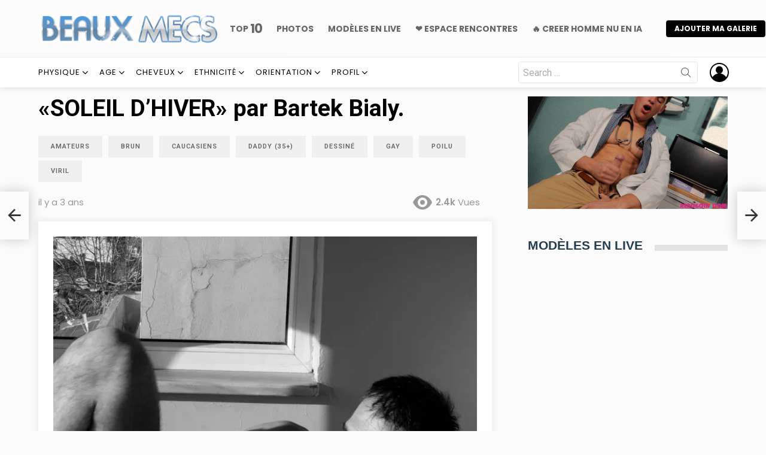

--- FILE ---
content_type: text/html; charset=UTF-8
request_url: https://www.beaux-mecs.fr/soleil-dhiver-par-bartek-bialy/
body_size: 22067
content:
	<!DOCTYPE html>
<!--[if IE 8]>
<html class="no-js g1-off-outside lt-ie10 lt-ie9" id="ie8" lang="fr-FR"><![endif]-->
<!--[if IE 9]>
<html class="no-js g1-off-outside lt-ie10" id="ie9" lang="fr-FR"><![endif]-->
<!--[if !IE]><!-->
<html class="no-js g1-off-outside" lang="fr-FR"><!--<![endif]-->
<head>
	<meta charset="UTF-8"/>
	<link rel="profile" href="https://gmpg.org/xfn/11" />
	<link rel="pingback" href="https://www.beaux-mecs.fr/xmlrpc.php"/>
<link data-minify="1" rel="stylesheet" href="https://www.beaux-mecs.fr/wp-content/cache/min/1/ajax/libs/lightgallery/1.2.19/css/lightgallery.min.css?ver=1767113739" />

	

	<meta name='robots' content='index, follow, max-image-preview:large, max-snippet:-1, max-video-preview:-1' />

<meta name="viewport" content="initial-scale=1, height=device-height, width=device-width" />

	<!-- This site is optimized with the Yoast SEO Premium plugin v22.7 (Yoast SEO v26.6) - https://yoast.com/wordpress/plugins/seo/ -->
	<title>«SOLEIL D&#039;HIVER» par Bartek Bialy. - Beaux mecs</title><link rel="preload" data-rocket-preload as="image" href="" fetchpriority="high"><link rel="preload" data-rocket-preload as="style" href="https://fonts.googleapis.com/css?family=Roboto%3A400%2C300%2C500%2C600%2C700%2C900%7CPoppins%3A400%2C300%2C500%2C600%2C700&#038;subset=&#038;display=swap" /><script src="/cdn-cgi/scripts/7d0fa10a/cloudflare-static/rocket-loader.min.js" data-cf-settings="a03f84b49f713f6c82caa3c8-|49"></script><link rel="stylesheet" href="https://fonts.googleapis.com/css?family=Roboto%3A400%2C300%2C500%2C600%2C700%2C900%7CPoppins%3A400%2C300%2C500%2C600%2C700&#038;subset=&#038;display=swap" media="print" onload="this.media='all'" /><noscript><link rel="stylesheet" href="https://fonts.googleapis.com/css?family=Roboto%3A400%2C300%2C500%2C600%2C700%2C900%7CPoppins%3A400%2C300%2C500%2C600%2C700&#038;subset=&#038;display=swap" /></noscript>
	<link rel="canonical" href="https://www.beaux-mecs.fr/soleil-dhiver-par-bartek-bialy/" />
	<meta property="og:locale" content="fr_FR" />
	<meta property="og:type" content="article" />
	<meta property="og:title" content="«SOLEIL D&#039;HIVER» par Bartek Bialy." />
	<meta property="og:url" content="https://www.beaux-mecs.fr/soleil-dhiver-par-bartek-bialy/" />
	<meta property="og:site_name" content="Beaux mecs" />
	<meta property="article:published_time" content="2022-09-11T11:35:00+00:00" />
	<meta property="article:modified_time" content="2022-09-11T11:35:14+00:00" />
	<meta property="og:image" content="https://i0.wp.com/www.beaux-mecs.fr/wp-content/galeries/sunfive.jpg?fit=862%2C1280&ssl=1" />
	<meta property="og:image:width" content="862" />
	<meta property="og:image:height" content="1280" />
	<meta property="og:image:type" content="image/jpeg" />
	<meta name="author" content="Fabien" />
	<meta name="twitter:card" content="summary_large_image" />
	<script type="application/ld+json" class="yoast-schema-graph">{"@context":"https://schema.org","@graph":[{"@type":"WebPage","@id":"https://www.beaux-mecs.fr/soleil-dhiver-par-bartek-bialy/","url":"https://www.beaux-mecs.fr/soleil-dhiver-par-bartek-bialy/","name":"«SOLEIL D'HIVER» par Bartek Bialy. - Beaux mecs","isPartOf":{"@id":"https://www.beaux-mecs.fr/#website"},"primaryImageOfPage":{"@id":"https://www.beaux-mecs.fr/soleil-dhiver-par-bartek-bialy/#primaryimage"},"image":{"@id":"https://www.beaux-mecs.fr/soleil-dhiver-par-bartek-bialy/#primaryimage"},"thumbnailUrl":"https://i0.wp.com/www.beaux-mecs.fr/wp-content/galeries/sunfive.jpg?fit=862%2C1280&ssl=1","datePublished":"2022-09-11T11:35:00+00:00","dateModified":"2022-09-11T11:35:14+00:00","author":{"@id":"https://www.beaux-mecs.fr/#/schema/person/fcdb66bbb03a7f90f28a882011fba06f"},"breadcrumb":{"@id":"https://www.beaux-mecs.fr/soleil-dhiver-par-bartek-bialy/#breadcrumb"},"inLanguage":"fr-FR","potentialAction":[{"@type":"ReadAction","target":["https://www.beaux-mecs.fr/soleil-dhiver-par-bartek-bialy/"]}]},{"@type":"ImageObject","inLanguage":"fr-FR","@id":"https://www.beaux-mecs.fr/soleil-dhiver-par-bartek-bialy/#primaryimage","url":"https://i0.wp.com/www.beaux-mecs.fr/wp-content/galeries/sunfive.jpg?fit=862%2C1280&ssl=1","contentUrl":"https://i0.wp.com/www.beaux-mecs.fr/wp-content/galeries/sunfive.jpg?fit=862%2C1280&ssl=1","width":862,"height":1280},{"@type":"BreadcrumbList","@id":"https://www.beaux-mecs.fr/soleil-dhiver-par-bartek-bialy/#breadcrumb","itemListElement":[{"@type":"ListItem","position":1,"name":"Accueil","item":"https://www.beaux-mecs.fr/"},{"@type":"ListItem","position":2,"name":"• Origines","item":"https://www.beaux-mecs.fr/origines/"},{"@type":"ListItem","position":3,"name":"Caucasiens","item":"https://www.beaux-mecs.fr/origines/europeens/"},{"@type":"ListItem","position":4,"name":"«SOLEIL D&rsquo;HIVER» par Bartek Bialy."}]},{"@type":"WebSite","@id":"https://www.beaux-mecs.fr/#website","url":"https://www.beaux-mecs.fr/","name":"Beaux Mecs","description":"Hommes nus en photos érotiques","alternateName":"Beaux Mecs Nus","potentialAction":[{"@type":"SearchAction","target":{"@type":"EntryPoint","urlTemplate":"https://www.beaux-mecs.fr/?s={search_term_string}"},"query-input":{"@type":"PropertyValueSpecification","valueRequired":true,"valueName":"search_term_string"}}],"inLanguage":"fr-FR"},{"@type":"Person","@id":"https://www.beaux-mecs.fr/#/schema/person/fcdb66bbb03a7f90f28a882011fba06f","name":"Fabien","image":{"@type":"ImageObject","inLanguage":"fr-FR","@id":"https://www.beaux-mecs.fr/#/schema/person/image/","url":"https://secure.gravatar.com/avatar/702d8c9bd8ab68a5a2c377ccd60392c5aefa38070c4735ebf16205c685d4809e?s=96&d=blank&r=g","contentUrl":"https://secure.gravatar.com/avatar/702d8c9bd8ab68a5a2c377ccd60392c5aefa38070c4735ebf16205c685d4809e?s=96&d=blank&r=g","caption":"Fabien"}}]}</script>
	<!-- / Yoast SEO Premium plugin. -->


<link rel='dns-prefetch' href='//www.beaux-mecs.fr' />
<link rel='dns-prefetch' href='//fonts.googleapis.com' />
<link rel='dns-prefetch' href='//www.googletagmanager.com' />
<link rel='preconnect' href='https://fonts.gstatic.com' />
<link rel='preconnect' href='//i0.wp.com' />
<link rel="alternate" type="application/rss+xml" title="Beaux mecs &raquo; Flux" href="https://www.beaux-mecs.fr/feed/" />
<script type="a03f84b49f713f6c82caa3c8-text/javascript" id="wpp-js" src="https://www.beaux-mecs.fr/wp-content/plugins/wordpress-popular-posts/assets/js/wpp.min.js?ver=7.3.6" data-sampling="1" data-sampling-rate="100" data-api-url="https://www.beaux-mecs.fr/wp-json/wordpress-popular-posts" data-post-id="18521" data-token="b4aeb65505" data-lang="0" data-debug="0"></script>
<style id='wp-img-auto-sizes-contain-inline-css' type='text/css'>
img:is([sizes=auto i],[sizes^="auto," i]){contain-intrinsic-size:3000px 1500px}
/*# sourceURL=wp-img-auto-sizes-contain-inline-css */
</style>
<style id='classic-theme-styles-inline-css' type='text/css'>
/*! This file is auto-generated */
.wp-block-button__link{color:#fff;background-color:#32373c;border-radius:9999px;box-shadow:none;text-decoration:none;padding:calc(.667em + 2px) calc(1.333em + 2px);font-size:1.125em}.wp-block-file__button{background:#32373c;color:#fff;text-decoration:none}
/*# sourceURL=/wp-includes/css/classic-themes.min.css */
</style>
<link rel='stylesheet' id='adace-style-css' href='https://www.beaux-mecs.fr/wp-content/plugins/ad-ace/assets/css/style.min.css?ver=1.3.26' type='text/css' media='all' />
<link rel='stylesheet' id='shoppable-images-css-css' href='https://www.beaux-mecs.fr/wp-content/plugins/ad-ace/assets/css/shoppable-images-front.min.css?ver=1.3.26' type='text/css' media='all' />
<link data-minify="1" rel='stylesheet' id='jquery-magnific-popup-css' href='https://www.beaux-mecs.fr/wp-content/cache/min/1/wp-content/plugins/snax/assets/js/jquery.magnific-popup/magnific-popup.css?ver=1767113739' type='text/css' media='all' />
<link data-minify="1" rel='stylesheet' id='snax-css' href='https://www.beaux-mecs.fr/wp-content/cache/min/1/wp-content/plugins/snax/css/snax.min.css?ver=1767113739' type='text/css' media='all' />
<link data-minify="1" rel='stylesheet' id='wordpress-popular-posts-css-css' href='https://www.beaux-mecs.fr/wp-content/cache/min/1/wp-content/plugins/wordpress-popular-posts/assets/css/wpp.css?ver=1767113739' type='text/css' media='all' />
<link rel='stylesheet' id='g1-main-css' href='https://www.beaux-mecs.fr/wp-content/themes/bimber/css/9.2.1/styles/original/all-light.min.css?ver=9.2.1' type='text/css' media='all' />
<link rel='stylesheet' id='bimber-single-css' href='https://www.beaux-mecs.fr/wp-content/themes/bimber/css/9.2.1/styles/original/single-light.min.css?ver=9.2.1' type='text/css' media='all' />
<link rel='stylesheet' id='bimber-comments-css' href='https://www.beaux-mecs.fr/wp-content/themes/bimber/css/9.2.1/styles/original/comments-light.min.css?ver=9.2.1' type='text/css' media='all' />

<link data-minify="1" rel='stylesheet' id='bimber-dynamic-style-css' href='https://www.beaux-mecs.fr/wp-content/cache/min/1/wp-content/galeries/dynamic-style-1759848109.css?ver=1767113739' type='text/css' media='all' />
<link rel='stylesheet' id='bimber-snax-extra-css' href='https://www.beaux-mecs.fr/wp-content/themes/bimber/css/9.2.1/styles/original/snax-extra-light.min.css?ver=9.2.1' type='text/css' media='all' />
<link rel='stylesheet' id='bimber-mashshare-css' href='https://www.beaux-mecs.fr/wp-content/themes/bimber/css/9.2.1/styles/original/mashshare-light.min.css?ver=9.2.1' type='text/css' media='all' />
<script type="a03f84b49f713f6c82caa3c8-text/javascript" src="https://www.beaux-mecs.fr/wp-includes/js/jquery/jquery.min.js?ver=3.7.1" id="jquery-core-js"></script>
<script type="a03f84b49f713f6c82caa3c8-text/javascript" src="https://www.beaux-mecs.fr/wp-includes/js/jquery/jquery-migrate.min.js?ver=3.4.1" id="jquery-migrate-js"></script>
<script data-minify="1" type="a03f84b49f713f6c82caa3c8-text/javascript" src="https://www.beaux-mecs.fr/wp-content/cache/min/1/wp-content/plugins/ad-ace/assets/js/slot-slideup.js?ver=1767113739" id="adace-slot-slideup-js"></script>
<script data-minify="1" type="a03f84b49f713f6c82caa3c8-text/javascript" src="https://www.beaux-mecs.fr/wp-content/cache/min/1/wp-content/plugins/ad-ace/includes/shoppable-images/assets/js/shoppable-images-front.js?ver=1767113739" id="shoppable-images-js-js"></script>
<script data-minify="1" type="a03f84b49f713f6c82caa3c8-text/javascript" src="https://www.beaux-mecs.fr/wp-content/cache/min/1/wp-content/plugins/ad-ace/assets/js/coupons.js?ver=1767113739" id="adace-coupons-js"></script>
<script type="a03f84b49f713f6c82caa3c8-text/javascript" src="https://www.beaux-mecs.fr/wp-content/themes/bimber/js/modernizr/modernizr-custom.min.js?ver=3.3.0" id="modernizr-js"></script>
<meta name="generator" content="Site Kit by Google 1.170.0" />	<style>
		.lazyload, .lazyloading {
			opacity: 0;
		}
		.lazyloaded {
			opacity: 1;
		}
		.lazyload,
		.lazyloading,
		.lazyloaded {
			transition: opacity 0.175s ease-in-out;
		}

		iframe.lazyloading {
			opacity: 1;
			transition: opacity 0.375s ease-in-out;
			background: #f2f2f2 no-repeat center;
		}
		iframe.lazyloaded {
			opacity: 1;
		}
	</style>
	<link rel="preload" href="https://www.beaux-mecs.fr/wp-content/plugins/snax/css/snaxicon/fonts/snaxicon.woff" as="font" type="font/woff" crossorigin="anonymous"><link rel="alternate" hreflang="en-US" href="https://www.onlynude.men/winter-sun-by-bartek-bialy/"><link rel="alternate" hreflang="de-DE" href="https://www.nacktermann.eu/wintersonne-von-bartek-bialy/"><link rel="alternate" hreflang="es-ES" href="https://es.onlynude.men/18521/"><link rel="alternate" hreflang="it-IT" href="https://it.onlynude.men/18521/"><link rel="alternate" hreflang="pt-PT" href="https://pt.onlynude.men/18521/"><link rel="alternate" hreflang="fr" href="https://www.beaux-mecs.fr/soleil-dhiver-par-bartek-bialy/">            <style id="wpp-loading-animation-styles">@-webkit-keyframes bgslide{from{background-position-x:0}to{background-position-x:-200%}}@keyframes bgslide{from{background-position-x:0}to{background-position-x:-200%}}.wpp-widget-block-placeholder,.wpp-shortcode-placeholder{margin:0 auto;width:60px;height:3px;background:#dd3737;background:linear-gradient(90deg,#dd3737 0%,#571313 10%,#dd3737 100%);background-size:200% auto;border-radius:3px;-webkit-animation:bgslide 1s infinite linear;animation:bgslide 1s infinite linear}</style>
            	<style>
	@font-face {
		font-family: "bimber";
							src:url("https://www.beaux-mecs.fr/wp-content/themes/bimber/css/9.2.1/bimber/fonts/bimber.eot");
			src:url("https://www.beaux-mecs.fr/wp-content/themes/bimber/css/9.2.1/bimber/fonts/bimber.eot?#iefix") format("embedded-opentype"),
			url("https://www.beaux-mecs.fr/wp-content/themes/bimber/css/9.2.1/bimber/fonts/bimber.woff") format("woff"),
			url("https://www.beaux-mecs.fr/wp-content/themes/bimber/css/9.2.1/bimber/fonts/bimber.ttf") format("truetype"),
			url("https://www.beaux-mecs.fr/wp-content/themes/bimber/css/9.2.1/bimber/fonts/bimber.svg#bimber") format("svg");
				font-weight: normal;
		font-style: normal;
		font-display: block;
	}
	</style>
	<!-- Global site tag (gtag.js) - Google Analytics -->
<script async src="https://www.googletagmanager.com/gtag/js?id=UA-11219099-1" type="a03f84b49f713f6c82caa3c8-text/javascript"></script>
<script type="a03f84b49f713f6c82caa3c8-text/javascript">
  window.dataLayer = window.dataLayer || [];
  function gtag(){dataLayer.push(arguments);}
  gtag('js', new Date());
  gtag('config', 'UA-11219099-1');
</script>
<link rel="icon" href="https://i0.wp.com/www.beaux-mecs.fr/wp-content/galeries/cropped-male-icon-png-26-3-1.png?fit=32%2C32&#038;ssl=1" sizes="32x32" />
<link rel="icon" href="https://i0.wp.com/www.beaux-mecs.fr/wp-content/galeries/cropped-male-icon-png-26-3-1.png?fit=192%2C192&#038;ssl=1" sizes="192x192" />
<link rel="apple-touch-icon" href="https://i0.wp.com/www.beaux-mecs.fr/wp-content/galeries/cropped-male-icon-png-26-3-1.png?fit=180%2C180&#038;ssl=1" />
<meta name="msapplication-TileImage" content="https://i0.wp.com/www.beaux-mecs.fr/wp-content/galeries/cropped-male-icon-png-26-3-1.png?fit=270%2C270&#038;ssl=1" />
	<script type="a03f84b49f713f6c82caa3c8-text/javascript">if("undefined"!=typeof localStorage){var nsfwItemId=document.getElementsByName("g1:nsfw-item-id");nsfwItemId=nsfwItemId.length>0?nsfwItemId[0].getAttribute("content"):"g1_nsfw_off",window.g1SwitchNSFW=function(e){e?(localStorage.setItem(nsfwItemId,1),document.documentElement.classList.add("g1-nsfw-off")):(localStorage.removeItem(nsfwItemId),document.documentElement.classList.remove("g1-nsfw-off"))};try{var nsfwmode=localStorage.getItem(nsfwItemId);window.g1SwitchNSFW(nsfwmode)}catch(e){}}</script>
			<style type="text/css" id="wp-custom-css">
			.g1-avertisement-inner img{width:100%}		</style>
		<style id='global-styles-inline-css' type='text/css'>
:root{--wp--preset--aspect-ratio--square: 1;--wp--preset--aspect-ratio--4-3: 4/3;--wp--preset--aspect-ratio--3-4: 3/4;--wp--preset--aspect-ratio--3-2: 3/2;--wp--preset--aspect-ratio--2-3: 2/3;--wp--preset--aspect-ratio--16-9: 16/9;--wp--preset--aspect-ratio--9-16: 9/16;--wp--preset--color--black: #000000;--wp--preset--color--cyan-bluish-gray: #abb8c3;--wp--preset--color--white: #ffffff;--wp--preset--color--pale-pink: #f78da7;--wp--preset--color--vivid-red: #cf2e2e;--wp--preset--color--luminous-vivid-orange: #ff6900;--wp--preset--color--luminous-vivid-amber: #fcb900;--wp--preset--color--light-green-cyan: #7bdcb5;--wp--preset--color--vivid-green-cyan: #00d084;--wp--preset--color--pale-cyan-blue: #8ed1fc;--wp--preset--color--vivid-cyan-blue: #0693e3;--wp--preset--color--vivid-purple: #9b51e0;--wp--preset--gradient--vivid-cyan-blue-to-vivid-purple: linear-gradient(135deg,rgb(6,147,227) 0%,rgb(155,81,224) 100%);--wp--preset--gradient--light-green-cyan-to-vivid-green-cyan: linear-gradient(135deg,rgb(122,220,180) 0%,rgb(0,208,130) 100%);--wp--preset--gradient--luminous-vivid-amber-to-luminous-vivid-orange: linear-gradient(135deg,rgb(252,185,0) 0%,rgb(255,105,0) 100%);--wp--preset--gradient--luminous-vivid-orange-to-vivid-red: linear-gradient(135deg,rgb(255,105,0) 0%,rgb(207,46,46) 100%);--wp--preset--gradient--very-light-gray-to-cyan-bluish-gray: linear-gradient(135deg,rgb(238,238,238) 0%,rgb(169,184,195) 100%);--wp--preset--gradient--cool-to-warm-spectrum: linear-gradient(135deg,rgb(74,234,220) 0%,rgb(151,120,209) 20%,rgb(207,42,186) 40%,rgb(238,44,130) 60%,rgb(251,105,98) 80%,rgb(254,248,76) 100%);--wp--preset--gradient--blush-light-purple: linear-gradient(135deg,rgb(255,206,236) 0%,rgb(152,150,240) 100%);--wp--preset--gradient--blush-bordeaux: linear-gradient(135deg,rgb(254,205,165) 0%,rgb(254,45,45) 50%,rgb(107,0,62) 100%);--wp--preset--gradient--luminous-dusk: linear-gradient(135deg,rgb(255,203,112) 0%,rgb(199,81,192) 50%,rgb(65,88,208) 100%);--wp--preset--gradient--pale-ocean: linear-gradient(135deg,rgb(255,245,203) 0%,rgb(182,227,212) 50%,rgb(51,167,181) 100%);--wp--preset--gradient--electric-grass: linear-gradient(135deg,rgb(202,248,128) 0%,rgb(113,206,126) 100%);--wp--preset--gradient--midnight: linear-gradient(135deg,rgb(2,3,129) 0%,rgb(40,116,252) 100%);--wp--preset--font-size--small: 13px;--wp--preset--font-size--medium: 20px;--wp--preset--font-size--large: 36px;--wp--preset--font-size--x-large: 42px;--wp--preset--spacing--20: 0.44rem;--wp--preset--spacing--30: 0.67rem;--wp--preset--spacing--40: 1rem;--wp--preset--spacing--50: 1.5rem;--wp--preset--spacing--60: 2.25rem;--wp--preset--spacing--70: 3.38rem;--wp--preset--spacing--80: 5.06rem;--wp--preset--shadow--natural: 6px 6px 9px rgba(0, 0, 0, 0.2);--wp--preset--shadow--deep: 12px 12px 50px rgba(0, 0, 0, 0.4);--wp--preset--shadow--sharp: 6px 6px 0px rgba(0, 0, 0, 0.2);--wp--preset--shadow--outlined: 6px 6px 0px -3px rgb(255, 255, 255), 6px 6px rgb(0, 0, 0);--wp--preset--shadow--crisp: 6px 6px 0px rgb(0, 0, 0);}:where(.is-layout-flex){gap: 0.5em;}:where(.is-layout-grid){gap: 0.5em;}body .is-layout-flex{display: flex;}.is-layout-flex{flex-wrap: wrap;align-items: center;}.is-layout-flex > :is(*, div){margin: 0;}body .is-layout-grid{display: grid;}.is-layout-grid > :is(*, div){margin: 0;}:where(.wp-block-columns.is-layout-flex){gap: 2em;}:where(.wp-block-columns.is-layout-grid){gap: 2em;}:where(.wp-block-post-template.is-layout-flex){gap: 1.25em;}:where(.wp-block-post-template.is-layout-grid){gap: 1.25em;}.has-black-color{color: var(--wp--preset--color--black) !important;}.has-cyan-bluish-gray-color{color: var(--wp--preset--color--cyan-bluish-gray) !important;}.has-white-color{color: var(--wp--preset--color--white) !important;}.has-pale-pink-color{color: var(--wp--preset--color--pale-pink) !important;}.has-vivid-red-color{color: var(--wp--preset--color--vivid-red) !important;}.has-luminous-vivid-orange-color{color: var(--wp--preset--color--luminous-vivid-orange) !important;}.has-luminous-vivid-amber-color{color: var(--wp--preset--color--luminous-vivid-amber) !important;}.has-light-green-cyan-color{color: var(--wp--preset--color--light-green-cyan) !important;}.has-vivid-green-cyan-color{color: var(--wp--preset--color--vivid-green-cyan) !important;}.has-pale-cyan-blue-color{color: var(--wp--preset--color--pale-cyan-blue) !important;}.has-vivid-cyan-blue-color{color: var(--wp--preset--color--vivid-cyan-blue) !important;}.has-vivid-purple-color{color: var(--wp--preset--color--vivid-purple) !important;}.has-black-background-color{background-color: var(--wp--preset--color--black) !important;}.has-cyan-bluish-gray-background-color{background-color: var(--wp--preset--color--cyan-bluish-gray) !important;}.has-white-background-color{background-color: var(--wp--preset--color--white) !important;}.has-pale-pink-background-color{background-color: var(--wp--preset--color--pale-pink) !important;}.has-vivid-red-background-color{background-color: var(--wp--preset--color--vivid-red) !important;}.has-luminous-vivid-orange-background-color{background-color: var(--wp--preset--color--luminous-vivid-orange) !important;}.has-luminous-vivid-amber-background-color{background-color: var(--wp--preset--color--luminous-vivid-amber) !important;}.has-light-green-cyan-background-color{background-color: var(--wp--preset--color--light-green-cyan) !important;}.has-vivid-green-cyan-background-color{background-color: var(--wp--preset--color--vivid-green-cyan) !important;}.has-pale-cyan-blue-background-color{background-color: var(--wp--preset--color--pale-cyan-blue) !important;}.has-vivid-cyan-blue-background-color{background-color: var(--wp--preset--color--vivid-cyan-blue) !important;}.has-vivid-purple-background-color{background-color: var(--wp--preset--color--vivid-purple) !important;}.has-black-border-color{border-color: var(--wp--preset--color--black) !important;}.has-cyan-bluish-gray-border-color{border-color: var(--wp--preset--color--cyan-bluish-gray) !important;}.has-white-border-color{border-color: var(--wp--preset--color--white) !important;}.has-pale-pink-border-color{border-color: var(--wp--preset--color--pale-pink) !important;}.has-vivid-red-border-color{border-color: var(--wp--preset--color--vivid-red) !important;}.has-luminous-vivid-orange-border-color{border-color: var(--wp--preset--color--luminous-vivid-orange) !important;}.has-luminous-vivid-amber-border-color{border-color: var(--wp--preset--color--luminous-vivid-amber) !important;}.has-light-green-cyan-border-color{border-color: var(--wp--preset--color--light-green-cyan) !important;}.has-vivid-green-cyan-border-color{border-color: var(--wp--preset--color--vivid-green-cyan) !important;}.has-pale-cyan-blue-border-color{border-color: var(--wp--preset--color--pale-cyan-blue) !important;}.has-vivid-cyan-blue-border-color{border-color: var(--wp--preset--color--vivid-cyan-blue) !important;}.has-vivid-purple-border-color{border-color: var(--wp--preset--color--vivid-purple) !important;}.has-vivid-cyan-blue-to-vivid-purple-gradient-background{background: var(--wp--preset--gradient--vivid-cyan-blue-to-vivid-purple) !important;}.has-light-green-cyan-to-vivid-green-cyan-gradient-background{background: var(--wp--preset--gradient--light-green-cyan-to-vivid-green-cyan) !important;}.has-luminous-vivid-amber-to-luminous-vivid-orange-gradient-background{background: var(--wp--preset--gradient--luminous-vivid-amber-to-luminous-vivid-orange) !important;}.has-luminous-vivid-orange-to-vivid-red-gradient-background{background: var(--wp--preset--gradient--luminous-vivid-orange-to-vivid-red) !important;}.has-very-light-gray-to-cyan-bluish-gray-gradient-background{background: var(--wp--preset--gradient--very-light-gray-to-cyan-bluish-gray) !important;}.has-cool-to-warm-spectrum-gradient-background{background: var(--wp--preset--gradient--cool-to-warm-spectrum) !important;}.has-blush-light-purple-gradient-background{background: var(--wp--preset--gradient--blush-light-purple) !important;}.has-blush-bordeaux-gradient-background{background: var(--wp--preset--gradient--blush-bordeaux) !important;}.has-luminous-dusk-gradient-background{background: var(--wp--preset--gradient--luminous-dusk) !important;}.has-pale-ocean-gradient-background{background: var(--wp--preset--gradient--pale-ocean) !important;}.has-electric-grass-gradient-background{background: var(--wp--preset--gradient--electric-grass) !important;}.has-midnight-gradient-background{background: var(--wp--preset--gradient--midnight) !important;}.has-small-font-size{font-size: var(--wp--preset--font-size--small) !important;}.has-medium-font-size{font-size: var(--wp--preset--font-size--medium) !important;}.has-large-font-size{font-size: var(--wp--preset--font-size--large) !important;}.has-x-large-font-size{font-size: var(--wp--preset--font-size--x-large) !important;}
/*# sourceURL=global-styles-inline-css */
</style>
<style id="rocket-lazyrender-inline-css">[data-wpr-lazyrender] {content-visibility: auto;}</style><meta name="generator" content="WP Rocket 3.18.3" data-wpr-features="wpr_minify_js wpr_automatic_lazy_rendering wpr_oci wpr_minify_css wpr_desktop" /></head>

<body class="wp-singular post-template-default single single-post postid-18521 single-format-standard wp-embed-responsive wp-theme-bimber snax-hoverable g1-layout-stretched g1-hoverable g1-has-mobile-logo g1-sidebar-normal" itemscope="" itemtype="http://schema.org/WebPage" >

<div  class="g1-body-inner">

	<div  id="page">
		

		

					<div  class="g1-row g1-row-layout-page g1-hb-row g1-hb-row-normal g1-hb-row-a g1-hb-row-1 g1-hb-boxed g1-hb-sticky-off g1-hb-shadow-off">
			<div class="g1-row-inner">
				<div class="g1-column g1-dropable">
											<div class="g1-bin-1 g1-bin-grow-off">
							<div class="g1-bin g1-bin-align-left">
																	<div class="g1-id g1-id-desktop">
			<p class="g1-mega g1-mega-1st site-title">
	
			<a class="g1-logo-wrapper"
			   href="https://www.beaux-mecs.fr/" rel="home">
									<picture class="g1-logo g1-logo-default">
						<source media="(min-width: 1025px)" srcset="https://www.beaux-mecs.fr/wp-content/galeries/372504.png">
						<source media="(max-width: 1024px)" srcset="data:image/svg+xml,%3Csvg%20xmlns%3D%27http%3A%2F%2Fwww.w3.org%2F2000%2Fsvg%27%20viewBox%3D%270%200%20300%200%27%2F%3E">
						<img
							src="https://www.beaux-mecs.fr/wp-content/galeries/372504.png"
							width="300"
							height="0"
							alt="Beaux mecs" />
					</picture>

												</a>

			</p>
	
            <script type="a03f84b49f713f6c82caa3c8-text/javascript">
            try {
                if ( localStorage.getItem(skinItemId ) ) {
                    var _g1;
                    _g1 = document.getElementById('g1-logo-inverted-img');
                    _g1.classList.remove('lazyload');
                    _g1.setAttribute('src', _g1.getAttribute('data-src') );

                    _g1 = document.getElementById('g1-logo-inverted-source');
                    _g1.setAttribute('srcset', _g1.getAttribute('data-srcset'));
                }
            } catch(e) {}
        </script>
    
	</div>															</div>
						</div>
											<div class="g1-bin-2 g1-bin-grow-off">
							<div class="g1-bin g1-bin-align-center">
																	
<nav id="g1-primary-nav" class="g1-primary-nav"><ul id="g1-primary-nav-menu" class="g1-primary-nav-menu g1-menu-h"><li id="menu-item-1000000" class="menu-item menu-item-type-g1-top menu-item-object-page menu-item-g1-standard menu-item-1000000"><a href="https://www.beaux-mecs.fr/top-10-2">Top <strong>10</strong></a></li>
<li id="menu-item-16195" class="menu-item menu-item-type-custom menu-item-object-custom menu-item-home menu-item-g1-standard menu-item-16195"><a href="https://www.beaux-mecs.fr/">PHOTOS</a></li>
<li id="menu-item-10379" class="menu-item menu-item-type-custom menu-item-object-custom menu-item-g1-standard menu-item-10379"><a target="_blank" href="https://www.beauxmecs.tv/">MODÈLES EN LIVE</a></li>
<li id="menu-item-10369" class="menu-item menu-item-type-custom menu-item-object-custom menu-item-g1-standard menu-item-10369"><a href="https://trk.ezymny.com/1c088ab8-9f82-462e-896a-236581320da2?o=2834&source=onlynudeD" rel="noopener">❤️ Espace Rencontres</a></li>
<li id="menu-item-19948" class="menu-item menu-item-type-custom menu-item-object-custom menu-item-g1-standard menu-item-19948"><a href="https://candy.ai/fr/ai-boyfriend?via=gay" rel="nofollow noopener" target="blank">🔥 CREER HOMME NU EN IA</a></li>
</ul></nav>															</div>
						</div>
											<div class="g1-bin-3 g1-bin-grow-off">
							<div class="g1-bin g1-bin-align-right">
																		
						<a class="g1-button g1-button-solid snax-button snax-button-create g1-button-s g1-button-s  "
			href="https://www.beaux-mecs.fr/frontend-submission/?snax_format=gallery">AJOUTER MA GALERIE</a>
			
																</div>
						</div>
									</div>
			</div>
			<div class="g1-row-background"></div>
		</div>
				<div  class="g1-sticky-top-wrapper g1-hb-row-2">
				<div class="g1-row g1-row-layout-page g1-hb-row g1-hb-row-normal g1-hb-row-b g1-hb-row-2 g1-hb-boxed g1-hb-sticky-on g1-hb-shadow-on">
			<div class="g1-row-inner">
				<div class="g1-column g1-dropable">
											<div class="g1-bin-1 g1-bin-grow-on">
							<div class="g1-bin g1-bin-align-left">
																	<!-- BEGIN .g1-secondary-nav -->
<nav id="g1-secondary-nav" class="g1-secondary-nav"><ul id="g1-secondary-nav-menu" class="g1-secondary-nav-menu g1-menu-h"><li id="menu-item-20314" class="menu-item menu-item-type-custom menu-item-object-custom menu-item-has-children menu-item-g1-standard menu-item-20314 menu-item-g1-standard"><a href="#">Physique</a>
<ul class="sub-menu">
	<li id="menu-item-20322" class="menu-item menu-item-type-taxonomy menu-item-object-category menu-item-20322"><a href="https://www.beaux-mecs.fr/physique/muscle/">Musclé</a></li>
	<li id="menu-item-20319" class="menu-item menu-item-type-taxonomy menu-item-object-category current-post-ancestor current-menu-parent current-post-parent menu-item-20319"><a href="https://www.beaux-mecs.fr/physique/naturel/">Dessiné</a></li>
	<li id="menu-item-20321" class="menu-item menu-item-type-taxonomy menu-item-object-category menu-item-20321"><a href="https://www.beaux-mecs.fr/physique/mince/">Mince</a></li>
	<li id="menu-item-20323" class="menu-item menu-item-type-taxonomy menu-item-object-category current-post-ancestor current-menu-parent current-post-parent menu-item-20323"><a href="https://www.beaux-mecs.fr/physique/poilu/">Poilu</a></li>
	<li id="menu-item-20320" class="menu-item menu-item-type-taxonomy menu-item-object-category menu-item-20320"><a href="https://www.beaux-mecs.fr/physique/imberbe/">Imberbe</a></li>
	<li id="menu-item-20324" class="menu-item menu-item-type-taxonomy menu-item-object-category menu-item-20324"><a href="https://www.beaux-mecs.fr/physique/naturelrel/">Naturel</a></li>
</ul>
</li>
<li id="menu-item-20313" class="menu-item menu-item-type-custom menu-item-object-custom menu-item-has-children menu-item-g1-standard menu-item-20313 menu-item-g1-standard"><a href="#">Age</a>
<ul class="sub-menu">
	<li id="menu-item-20318" class="menu-item menu-item-type-taxonomy menu-item-object-category menu-item-20318"><a href="https://www.beaux-mecs.fr/age/minet/">Minet (18+)</a></li>
	<li id="menu-item-20316" class="menu-item menu-item-type-taxonomy menu-item-object-category menu-item-20316"><a href="https://www.beaux-mecs.fr/age/jeune-mec/">Jeune Mec (25+)</a></li>
	<li id="menu-item-20315" class="menu-item menu-item-type-taxonomy menu-item-object-category current-post-ancestor current-menu-parent current-post-parent menu-item-20315"><a href="https://www.beaux-mecs.fr/age/daddy/">Daddy (35+)</a></li>
	<li id="menu-item-20317" class="menu-item menu-item-type-taxonomy menu-item-object-category menu-item-20317"><a href="https://www.beaux-mecs.fr/age/mature/">Mature (50+)</a></li>
</ul>
</li>
<li id="menu-item-20304" class="menu-item menu-item-type-custom menu-item-object-custom menu-item-has-children menu-item-g1-standard menu-item-20304 menu-item-g1-standard"><a href="#">Cheveux</a>
<ul class="sub-menu">
	<li id="menu-item-20306" class="menu-item menu-item-type-taxonomy menu-item-object-category current-post-ancestor current-menu-parent current-post-parent menu-item-20306"><a href="https://www.beaux-mecs.fr/cheveux/brun/">Brun</a></li>
	<li id="menu-item-20305" class="menu-item menu-item-type-taxonomy menu-item-object-category menu-item-20305"><a href="https://www.beaux-mecs.fr/cheveux/blond/">Blond</a></li>
	<li id="menu-item-20308" class="menu-item menu-item-type-taxonomy menu-item-object-category menu-item-20308"><a href="https://www.beaux-mecs.fr/cheveux/roux/">Roux</a></li>
	<li id="menu-item-20307" class="menu-item menu-item-type-taxonomy menu-item-object-category menu-item-20307"><a href="https://www.beaux-mecs.fr/cheveux/gris/">Gris</a></li>
</ul>
</li>
<li id="menu-item-20069" class="menu-item menu-item-type-custom menu-item-object-custom menu-item-has-children menu-item-g1-standard menu-item-20069 menu-item-g1-standard"><a href="#">Ethnicité</a>
<ul class="sub-menu">
	<li id="menu-item-5786" class="menu-item menu-item-type-taxonomy menu-item-object-category menu-item-5786"><a href="https://www.beaux-mecs.fr/origines/beurs/">Arabe</a></li>
	<li id="menu-item-5787" class="menu-item menu-item-type-taxonomy menu-item-object-category menu-item-5787"><a href="https://www.beaux-mecs.fr/origines/blacks/">Black</a></li>
	<li id="menu-item-5788" class="menu-item menu-item-type-taxonomy menu-item-object-category current-post-ancestor current-menu-parent current-post-parent menu-item-5788"><a href="https://www.beaux-mecs.fr/origines/europeens/">Caucasiens</a></li>
	<li id="menu-item-5789" class="menu-item menu-item-type-taxonomy menu-item-object-category menu-item-5789"><a href="https://www.beaux-mecs.fr/origines/latines/">Latino</a></li>
</ul>
</li>
<li id="menu-item-20068" class="menu-item menu-item-type-custom menu-item-object-custom menu-item-has-children menu-item-g1-standard menu-item-20068 menu-item-g1-standard"><a href="#">Orientation</a>
<ul class="sub-menu">
	<li id="menu-item-5791" class="menu-item menu-item-type-taxonomy menu-item-object-category menu-item-5791"><a href="https://www.beaux-mecs.fr/sexualite/bisexuel/">Bisexuel</a></li>
	<li id="menu-item-5792" class="menu-item menu-item-type-taxonomy menu-item-object-category current-post-ancestor current-menu-parent current-post-parent menu-item-5792"><a href="https://www.beaux-mecs.fr/sexualite/gay/">Gay</a></li>
	<li id="menu-item-5793" class="menu-item menu-item-type-taxonomy menu-item-object-category menu-item-5793"><a href="https://www.beaux-mecs.fr/sexualite/hetero/">Hétéro</a></li>
</ul>
</li>
<li id="menu-item-20071" class="menu-item menu-item-type-custom menu-item-object-custom menu-item-has-children menu-item-g1-standard menu-item-20071 menu-item-g1-standard"><a href="#">Profil</a>
<ul class="sub-menu">
	<li id="menu-item-5801" class="menu-item menu-item-type-taxonomy menu-item-object-category current-post-ancestor current-menu-parent current-post-parent menu-item-5801"><a href="https://www.beaux-mecs.fr/types/amateurs/">Amateurs</a></li>
	<li id="menu-item-5800" class="menu-item menu-item-type-taxonomy menu-item-object-category menu-item-5800"><a href="https://www.beaux-mecs.fr/types/a-plusieurs/">A plusieurs</a></li>
	<li id="menu-item-5802" class="menu-item menu-item-type-taxonomy menu-item-object-category menu-item-5802"><a href="https://www.beaux-mecs.fr/types/couples/">Duo</a></li>
	<li id="menu-item-5803" class="menu-item menu-item-type-taxonomy menu-item-object-category menu-item-5803"><a href="https://www.beaux-mecs.fr/types/mannequins/">Mannequin</a></li>
	<li id="menu-item-5804" class="menu-item menu-item-type-taxonomy menu-item-object-category menu-item-5804"><a href="https://www.beaux-mecs.fr/types/pornstars/">Pornstar</a></li>
	<li id="menu-item-5805" class="menu-item menu-item-type-taxonomy menu-item-object-category menu-item-5805"><a href="https://www.beaux-mecs.fr/types/webcameurs/">Influencer</a></li>
</ul>
</li>
</ul></nav><!-- END .g1-secondary-nav -->
															</div>
						</div>
											<div class="g1-bin-2 g1-bin-grow-off">
							<div class="g1-bin g1-bin-align-center">
																	<div class="g1-hb-search-form  ">
	

<div role="search" class="search-form-wrapper">
	<form method="get"
	      class="g1-searchform-tpl-default g1-searchform-ajax search-form"
	      action="https://www.beaux-mecs.fr/">
		<label>
			<span class="screen-reader-text">Search for:</span>
			<input type="search" class="search-field"
			       placeholder="Search &hellip;"
			       value="" name="search"
			       title="Search for:" />
		</label>
		<button class="search-submit">Search</button>
	</form>

			<div class="g1-searches g1-searches-ajax"></div>
	</div>
</div>
															</div>
						</div>
											<div class="g1-bin-3 g1-bin-grow-off">
							<div class="g1-bin g1-bin-align-right">
																	<nav class="g1-drop g1-drop-with-anim g1-drop-before g1-drop-the-user  g1-drop-l g1-drop-icon ">


	<a class="g1-drop-toggle snax-login-required" href="https://www.beaux-mecs.fr/wp-login.php?snax_login_popup=on">
		<span class="g1-drop-toggle-icon"></span><span class="g1-drop-toggle-text">Identification</span>
		<span class="g1-drop-toggle-arrow"></span>
	</a>

	
	
	</nav>
															</div>
						</div>
									</div>
			</div>
			<div class="g1-row-background"></div>
		</div>
				</div>
				<div  class="g1-row g1-row-layout-page g1-hb-row g1-hb-row-normal g1-hb-row-c g1-hb-row-3 g1-hb-full g1-hb-sticky-off g1-hb-shadow-off">
			<div class="g1-row-inner">
				<div class="g1-column g1-dropable">
											<div class="g1-bin-1 g1-bin-grow-off">
							<div class="g1-bin g1-bin-align-left">
															</div>
						</div>
											<div class="g1-bin-2 g1-bin-grow-off">
							<div class="g1-bin g1-bin-align-center">
															</div>
						</div>
											<div class="g1-bin-3 g1-bin-grow-off">
							<div class="g1-bin g1-bin-align-right">
															</div>
						</div>
									</div>
			</div>
			<div class="g1-row-background"></div>
		</div>
					<div  class="g1-sticky-top-wrapper g1-hb-row-1">
				<div class="g1-row g1-row-layout-page g1-hb-row g1-hb-row-mobile g1-hb-row-a g1-hb-row-1 g1-hb-boxed g1-hb-sticky-on g1-hb-shadow-off">
			<div class="g1-row-inner">
				<div class="g1-column g1-dropable">
											<div class="g1-bin-1 g1-bin-grow-off">
							<div class="g1-bin g1-bin-align-left">
															</div>
						</div>
											<div class="g1-bin-2 g1-bin-grow-off">
							<div class="g1-bin g1-bin-align-center">
															</div>
						</div>
											<div class="g1-bin-3 g1-bin-grow-off">
							<div class="g1-bin g1-bin-align-right">
															</div>
						</div>
									</div>
			</div>
			<div class="g1-row-background"></div>
		</div>
				</div>
				<div  class="g1-row g1-row-layout-page g1-hb-row g1-hb-row-mobile g1-hb-row-b g1-hb-row-2 g1-hb-boxed g1-hb-sticky-off g1-hb-shadow-off">
			<div class="g1-row-inner">
				<div class="g1-column g1-dropable">
											<div class="g1-bin-1 g1-bin-grow-off">
							<div class="g1-bin g1-bin-align-left">
																		<a class="g1-hamburger g1-hamburger-show g1-hamburger-m  " href="#">
		<span class="g1-hamburger-icon"></span>
			<span class="g1-hamburger-label
						">Menu</span>
	</a>
															</div>
						</div>
											<div class="g1-bin-2 g1-bin-grow-on">
							<div class="g1-bin g1-bin-align-center">
																	<div class="g1-id g1-id-mobile">
			<p class="g1-mega g1-mega-1st site-title">
	
		<a class="g1-logo-wrapper"
		   href="https://www.beaux-mecs.fr/" rel="home">
							<picture class="g1-logo g1-logo-default">
					<source media="(max-width: 1024px)" srcset="https://www.beaux-mecs.fr/wp-content/galeries/372504.png">
					<source media="(min-width: 1025px)" srcset="data:image/svg+xml,%3Csvg%20xmlns%3D%27http%3A%2F%2Fwww.w3.org%2F2000%2Fsvg%27%20viewBox%3D%270%200%20200%200%27%2F%3E">
					<img
						src="https://www.beaux-mecs.fr/wp-content/galeries/372504.png"
						width="200"
						height="0"
						alt="Beaux mecs" />
				</picture>

									</a>

			</p>
	
            <script type="a03f84b49f713f6c82caa3c8-text/javascript">
            try {
                if ( localStorage.getItem(skinItemId ) ) {
                    var _g1;
                    _g1 = document.getElementById('g1-logo-mobile-inverted-img');
                    _g1.classList.remove('lazyload');
                    _g1.setAttribute('src', _g1.getAttribute('data-src') );

                    _g1 = document.getElementById('g1-logo-mobile-inverted-source');
                    _g1.setAttribute('srcset', _g1.getAttribute('data-srcset'));
                }
            } catch(e) {}
        </script>
    
	</div>															</div>
						</div>
											<div class="g1-bin-3 g1-bin-grow-off">
							<div class="g1-bin g1-bin-align-right">
																	<nav class="g1-drop g1-drop-with-anim g1-drop-before g1-drop-the-user  g1-drop-l g1-drop-icon ">


	<a class="g1-drop-toggle snax-login-required" href="https://www.beaux-mecs.fr/wp-login.php?snax_login_popup=on">
		<span class="g1-drop-toggle-icon"></span><span class="g1-drop-toggle-text">Identification</span>
		<span class="g1-drop-toggle-arrow"></span>
	</a>

	
	
	</nav>
															</div>
						</div>
									</div>
			</div>
			<div class="g1-row-background"></div>
		</div>
			<div  class="g1-row g1-row-layout-page g1-hb-row g1-hb-row-mobile g1-hb-row-c g1-hb-row-3 g1-hb-boxed g1-hb-sticky-off g1-hb-shadow-off">
			<div class="g1-row-inner">
				<div class="g1-column g1-dropable">
											<div class="g1-bin-1 g1-bin-grow-off">
							<div class="g1-bin g1-bin-align-left">
															</div>
						</div>
											<div class="g1-bin-2 g1-bin-grow-on">
							<div class="g1-bin g1-bin-align-center">
																																</div>
						</div>
											<div class="g1-bin-3 g1-bin-grow-off">
							<div class="g1-bin g1-bin-align-right">
															</div>
						</div>
									</div>
			</div>
			<div class="g1-row-background"></div>
		</div>
	  <div  style="display:inline-block;width:100%;position:relative;">
    <div class="untier" style="background: #f9f9f9;">
      <a href="https://www.beaux-mecs.fr" style="font-weight: 400; color: #777;">PHOTOS</a>
    </div>
    <div class="untier">
      <a href="https://trk.ezymny.com/653beed3-e2e4-4f8a-beaa-647d1faa9e25?o=2834&source=menuonlynudeFR" target="_blank">❤️ RENCONTRES</a>
    </div>
    <div class="untier" style="border-right:0;margin:0;">
      <a href="https://www.beauxmecs.tv/" target="_blank">MODÈLES EN LIVE</a>
    </div>
  </div>

		
		



		
	
	<div  class="g1-row g1-row-padding-m g1-row-layout-page">
		<div class="g1-row-background">
		</div>
		<div class="g1-row-inner">

			<div class="g1-column g1-column-2of3" id="primary">
				<div id="content" role="main">

					


<article id="post-18521" class="entry-tpl-classic post-18521 post type-post status-publish format-standard has-post-thumbnail category-amateurs category-brun category-europeens category-daddy category-naturel category-gay category-poilu category-mecs-virils tag-barbu tag-homme-nu tag-noir-et-blanc tag-quadragenaire tag-selfie tag-velu" itemscope="&quot;&quot;" itemtype="http://schema.org/Article" >
	<div class="entry-inner">
		
		<header class="entry-header entry-header-01">
		

			<h1 class="g1-mega g1-mega-1st entry-title" itemprop="headline">«SOLEIL D&rsquo;HIVER» par Bartek Bialy.</h1>
							<div class="entry-before-title">
				<span class="entry-categories entry-categories-l"><span class="entry-categories-inner"><span class="entry-categories-label">in</span> <a href="https://www.beaux-mecs.fr/types/amateurs/" class="entry-category entry-category-item-78"><span itemprop="articleSection">Amateurs</span></a>, <a href="https://www.beaux-mecs.fr/cheveux/brun/" class="entry-category entry-category-item-842"><span itemprop="articleSection">Brun</span></a>, <a href="https://www.beaux-mecs.fr/origines/europeens/" class="entry-category entry-category-item-15"><span itemprop="articleSection">Caucasiens</span></a>, <a href="https://www.beaux-mecs.fr/age/daddy/" class="entry-category entry-category-item-849"><span itemprop="articleSection">Daddy (35+)</span></a>, <a href="https://www.beaux-mecs.fr/physique/naturel/" class="entry-category entry-category-item-857"><span itemprop="articleSection">Dessiné</span></a>, <a href="https://www.beaux-mecs.fr/sexualite/gay/" class="entry-category entry-category-item-72"><span itemprop="articleSection">Gay</span></a>, <a href="https://www.beaux-mecs.fr/physique/poilu/" class="entry-category entry-category-item-854"><span itemprop="articleSection">Poilu</span></a>, <a href="https://www.beaux-mecs.fr/style/mecs-virils/" class="entry-category entry-category-item-12"><span itemprop="articleSection">Viril</span></a></span></span>
								</div>
			
							<p class="g1-meta g1-meta-m entry-meta entry-meta-m">
					<span class="entry-byline entry-byline-m ">
							
							<time class="entry-date" datetime="2022-09-11T12:35:00+01:00" itemprop="datePublished">11 septembre 2022, 12 h 35 min</time>					</span>

					<span class="entry-stats entry-stats-m">

						<span class="entry-views "><strong>2.4k</strong><span> Vues</span></span>
						
						
											</span>
				</p>
			
			
		</header>

			<div class="g1-content-narrow g1-typography-xl entry-content" itemprop="articleBody" >
		
		<!-- Start Photo Slider -->
<div class="item">    
 <ul id="image-gallery" class="gallery list-unstyled"><li data-thumb="https://i0.wp.com/www.beaux-mecs.fr/wp-content/galeries/suneight.jpg?resize=70%2C70&ssl=1" data-src="https://i0.wp.com/www.beaux-mecs.fr/wp-content/galeries/suneight.jpg?fit=662%2C904&ssl=1"><img width="662" height="904" src="https://i0.wp.com/www.beaux-mecs.fr/wp-content/galeries/suneight.jpg?fit=662%2C904&amp;ssl=1" class="attachment-large size-large" alt="" decoding="async" fetchpriority="high" srcset="https://i0.wp.com/www.beaux-mecs.fr/wp-content/galeries/suneight.jpg?w=937&amp;ssl=1 937w, https://i0.wp.com/www.beaux-mecs.fr/wp-content/galeries/suneight.jpg?resize=146%2C200&amp;ssl=1 146w, https://i0.wp.com/www.beaux-mecs.fr/wp-content/galeries/suneight.jpg?resize=750%2C1024&amp;ssl=1 750w, https://i0.wp.com/www.beaux-mecs.fr/wp-content/galeries/suneight.jpg?resize=768%2C1049&amp;ssl=1 768w, https://i0.wp.com/www.beaux-mecs.fr/wp-content/galeries/suneight.jpg?resize=561%2C766&amp;ssl=1 561w, https://i0.wp.com/www.beaux-mecs.fr/wp-content/galeries/suneight.jpg?resize=265%2C362&amp;ssl=1 265w, https://i0.wp.com/www.beaux-mecs.fr/wp-content/galeries/suneight.jpg?resize=531%2C725&amp;ssl=1 531w, https://i0.wp.com/www.beaux-mecs.fr/wp-content/galeries/suneight.jpg?resize=364%2C497&amp;ssl=1 364w, https://i0.wp.com/www.beaux-mecs.fr/wp-content/galeries/suneight.jpg?resize=728%2C994&amp;ssl=1 728w, https://i0.wp.com/www.beaux-mecs.fr/wp-content/galeries/suneight.jpg?resize=608%2C831&amp;ssl=1 608w, https://i0.wp.com/www.beaux-mecs.fr/wp-content/galeries/suneight.jpg?resize=758%2C1035&amp;ssl=1 758w, https://i0.wp.com/www.beaux-mecs.fr/wp-content/galeries/suneight.jpg?resize=35%2C48&amp;ssl=1 35w, https://i0.wp.com/www.beaux-mecs.fr/wp-content/galeries/suneight.jpg?resize=70%2C96&amp;ssl=1 70w, https://i0.wp.com/www.beaux-mecs.fr/wp-content/galeries/suneight.jpg?resize=313%2C428&amp;ssl=1 313w" sizes="(max-width: 662px) 100vw, 662px" /></li><li data-thumb="https://i0.wp.com/www.beaux-mecs.fr/wp-content/galeries/suneleven.jpg?resize=70%2C70&ssl=1" data-src="https://i0.wp.com/www.beaux-mecs.fr/wp-content/galeries/suneleven.jpg?fit=662%2C955&ssl=1"><img width="662" height="955" src="https://i0.wp.com/www.beaux-mecs.fr/wp-content/galeries/suneleven.jpg?fit=662%2C955&amp;ssl=1" class="attachment-large size-large" alt="" decoding="async" srcset="https://i0.wp.com/www.beaux-mecs.fr/wp-content/galeries/suneleven.jpg?w=887&amp;ssl=1 887w, https://i0.wp.com/www.beaux-mecs.fr/wp-content/galeries/suneleven.jpg?resize=139%2C200&amp;ssl=1 139w, https://i0.wp.com/www.beaux-mecs.fr/wp-content/galeries/suneleven.jpg?resize=710%2C1024&amp;ssl=1 710w, https://i0.wp.com/www.beaux-mecs.fr/wp-content/galeries/suneleven.jpg?resize=768%2C1108&amp;ssl=1 768w, https://i0.wp.com/www.beaux-mecs.fr/wp-content/galeries/suneleven.jpg?resize=561%2C810&amp;ssl=1 561w, https://i0.wp.com/www.beaux-mecs.fr/wp-content/galeries/suneleven.jpg?resize=265%2C382&amp;ssl=1 265w, https://i0.wp.com/www.beaux-mecs.fr/wp-content/galeries/suneleven.jpg?resize=531%2C766&amp;ssl=1 531w, https://i0.wp.com/www.beaux-mecs.fr/wp-content/galeries/suneleven.jpg?resize=364%2C525&amp;ssl=1 364w, https://i0.wp.com/www.beaux-mecs.fr/wp-content/galeries/suneleven.jpg?resize=728%2C1051&amp;ssl=1 728w, https://i0.wp.com/www.beaux-mecs.fr/wp-content/galeries/suneleven.jpg?resize=608%2C877&amp;ssl=1 608w, https://i0.wp.com/www.beaux-mecs.fr/wp-content/galeries/suneleven.jpg?resize=758%2C1094&amp;ssl=1 758w, https://i0.wp.com/www.beaux-mecs.fr/wp-content/galeries/suneleven.jpg?resize=33%2C48&amp;ssl=1 33w, https://i0.wp.com/www.beaux-mecs.fr/wp-content/galeries/suneleven.jpg?resize=67%2C96&amp;ssl=1 67w, https://i0.wp.com/www.beaux-mecs.fr/wp-content/galeries/suneleven.jpg?resize=313%2C452&amp;ssl=1 313w" sizes="(max-width: 662px) 100vw, 662px" /></li><li data-thumb="https://i0.wp.com/www.beaux-mecs.fr/wp-content/galeries/sunfive.jpg?resize=70%2C70&ssl=1" data-src="https://i0.wp.com/www.beaux-mecs.fr/wp-content/galeries/sunfive.jpg?fit=662%2C982&ssl=1"><img width="662" height="982" src="https://i0.wp.com/www.beaux-mecs.fr/wp-content/galeries/sunfive.jpg?fit=662%2C982&amp;ssl=1" class="attachment-large size-large" alt="" decoding="async" srcset="https://i0.wp.com/www.beaux-mecs.fr/wp-content/galeries/sunfive.jpg?w=862&amp;ssl=1 862w, https://i0.wp.com/www.beaux-mecs.fr/wp-content/galeries/sunfive.jpg?resize=135%2C200&amp;ssl=1 135w, https://i0.wp.com/www.beaux-mecs.fr/wp-content/galeries/sunfive.jpg?resize=768%2C1140&amp;ssl=1 768w, https://i0.wp.com/www.beaux-mecs.fr/wp-content/galeries/sunfive.jpg?resize=690%2C1024&amp;ssl=1 690w, https://i0.wp.com/www.beaux-mecs.fr/wp-content/galeries/sunfive.jpg?resize=364%2C541&amp;ssl=1 364w, https://i0.wp.com/www.beaux-mecs.fr/wp-content/galeries/sunfive.jpg?resize=728%2C1081&amp;ssl=1 728w, https://i0.wp.com/www.beaux-mecs.fr/wp-content/galeries/sunfive.jpg?resize=758%2C1126&amp;ssl=1 758w, https://i0.wp.com/www.beaux-mecs.fr/wp-content/galeries/sunfive.jpg?resize=561%2C833&amp;ssl=1 561w, https://i0.wp.com/www.beaux-mecs.fr/wp-content/galeries/sunfive.jpg?resize=265%2C394&amp;ssl=1 265w, https://i0.wp.com/www.beaux-mecs.fr/wp-content/galeries/sunfive.jpg?resize=531%2C788&amp;ssl=1 531w, https://i0.wp.com/www.beaux-mecs.fr/wp-content/galeries/sunfive.jpg?resize=608%2C903&amp;ssl=1 608w, https://i0.wp.com/www.beaux-mecs.fr/wp-content/galeries/sunfive.jpg?resize=32%2C48&amp;ssl=1 32w, https://i0.wp.com/www.beaux-mecs.fr/wp-content/galeries/sunfive.jpg?resize=65%2C96&amp;ssl=1 65w, https://i0.wp.com/www.beaux-mecs.fr/wp-content/galeries/sunfive.jpg?resize=313%2C465&amp;ssl=1 313w" sizes="(max-width: 662px) 100vw, 662px" /></li><li data-thumb="https://i0.wp.com/www.beaux-mecs.fr/wp-content/galeries/sunfour.jpg?resize=70%2C70&ssl=1" data-src="https://i0.wp.com/www.beaux-mecs.fr/wp-content/galeries/sunfour.jpg?fit=662%2C938&ssl=1"><img width="662" height="938" src="https://i0.wp.com/www.beaux-mecs.fr/wp-content/galeries/sunfour.jpg?fit=662%2C938&amp;ssl=1" class="attachment-large size-large" alt="" decoding="async" loading="lazy" srcset="https://i0.wp.com/www.beaux-mecs.fr/wp-content/galeries/sunfour.jpg?w=904&amp;ssl=1 904w, https://i0.wp.com/www.beaux-mecs.fr/wp-content/galeries/sunfour.jpg?resize=141%2C200&amp;ssl=1 141w, https://i0.wp.com/www.beaux-mecs.fr/wp-content/galeries/sunfour.jpg?resize=723%2C1024&amp;ssl=1 723w, https://i0.wp.com/www.beaux-mecs.fr/wp-content/galeries/sunfour.jpg?resize=768%2C1087&amp;ssl=1 768w, https://i0.wp.com/www.beaux-mecs.fr/wp-content/galeries/sunfour.jpg?resize=561%2C794&amp;ssl=1 561w, https://i0.wp.com/www.beaux-mecs.fr/wp-content/galeries/sunfour.jpg?resize=265%2C375&amp;ssl=1 265w, https://i0.wp.com/www.beaux-mecs.fr/wp-content/galeries/sunfour.jpg?resize=531%2C752&amp;ssl=1 531w, https://i0.wp.com/www.beaux-mecs.fr/wp-content/galeries/sunfour.jpg?resize=364%2C515&amp;ssl=1 364w, https://i0.wp.com/www.beaux-mecs.fr/wp-content/galeries/sunfour.jpg?resize=728%2C1031&amp;ssl=1 728w, https://i0.wp.com/www.beaux-mecs.fr/wp-content/galeries/sunfour.jpg?resize=608%2C861&amp;ssl=1 608w, https://i0.wp.com/www.beaux-mecs.fr/wp-content/galeries/sunfour.jpg?resize=758%2C1073&amp;ssl=1 758w, https://i0.wp.com/www.beaux-mecs.fr/wp-content/galeries/sunfour.jpg?resize=34%2C48&amp;ssl=1 34w, https://i0.wp.com/www.beaux-mecs.fr/wp-content/galeries/sunfour.jpg?resize=68%2C96&amp;ssl=1 68w, https://i0.wp.com/www.beaux-mecs.fr/wp-content/galeries/sunfour.jpg?resize=313%2C443&amp;ssl=1 313w" sizes="auto, (max-width: 662px) 100vw, 662px" /></li><li data-thumb="https://i0.wp.com/www.beaux-mecs.fr/wp-content/galeries/sunnine.jpg?resize=70%2C70&ssl=1" data-src="https://i0.wp.com/www.beaux-mecs.fr/wp-content/galeries/sunnine.jpg?fit=662%2C911&ssl=1"><img width="662" height="911" src="https://i0.wp.com/www.beaux-mecs.fr/wp-content/galeries/sunnine.jpg?fit=662%2C911&amp;ssl=1" class="attachment-large size-large" alt="" decoding="async" loading="lazy" srcset="https://i0.wp.com/www.beaux-mecs.fr/wp-content/galeries/sunnine.jpg?w=930&amp;ssl=1 930w, https://i0.wp.com/www.beaux-mecs.fr/wp-content/galeries/sunnine.jpg?resize=145%2C200&amp;ssl=1 145w, https://i0.wp.com/www.beaux-mecs.fr/wp-content/galeries/sunnine.jpg?resize=744%2C1024&amp;ssl=1 744w, https://i0.wp.com/www.beaux-mecs.fr/wp-content/galeries/sunnine.jpg?resize=768%2C1057&amp;ssl=1 768w, https://i0.wp.com/www.beaux-mecs.fr/wp-content/galeries/sunnine.jpg?resize=561%2C772&amp;ssl=1 561w, https://i0.wp.com/www.beaux-mecs.fr/wp-content/galeries/sunnine.jpg?resize=265%2C365&amp;ssl=1 265w, https://i0.wp.com/www.beaux-mecs.fr/wp-content/galeries/sunnine.jpg?resize=531%2C731&amp;ssl=1 531w, https://i0.wp.com/www.beaux-mecs.fr/wp-content/galeries/sunnine.jpg?resize=364%2C501&amp;ssl=1 364w, https://i0.wp.com/www.beaux-mecs.fr/wp-content/galeries/sunnine.jpg?resize=728%2C1002&amp;ssl=1 728w, https://i0.wp.com/www.beaux-mecs.fr/wp-content/galeries/sunnine.jpg?resize=608%2C837&amp;ssl=1 608w, https://i0.wp.com/www.beaux-mecs.fr/wp-content/galeries/sunnine.jpg?resize=758%2C1043&amp;ssl=1 758w, https://i0.wp.com/www.beaux-mecs.fr/wp-content/galeries/sunnine.jpg?resize=35%2C48&amp;ssl=1 35w, https://i0.wp.com/www.beaux-mecs.fr/wp-content/galeries/sunnine.jpg?resize=70%2C96&amp;ssl=1 70w, https://i0.wp.com/www.beaux-mecs.fr/wp-content/galeries/sunnine.jpg?resize=313%2C431&amp;ssl=1 313w" sizes="auto, (max-width: 662px) 100vw, 662px" /></li><li data-thumb="https://i0.wp.com/www.beaux-mecs.fr/wp-content/galeries/sunone.jpg?resize=70%2C70&ssl=1" data-src="https://i0.wp.com/www.beaux-mecs.fr/wp-content/galeries/sunone.jpg?fit=662%2C955&ssl=1"><img width="662" height="955" src="https://i0.wp.com/www.beaux-mecs.fr/wp-content/galeries/sunone.jpg?fit=662%2C955&amp;ssl=1" class="attachment-large size-large" alt="" decoding="async" loading="lazy" srcset="https://i0.wp.com/www.beaux-mecs.fr/wp-content/galeries/sunone.jpg?w=887&amp;ssl=1 887w, https://i0.wp.com/www.beaux-mecs.fr/wp-content/galeries/sunone.jpg?resize=139%2C200&amp;ssl=1 139w, https://i0.wp.com/www.beaux-mecs.fr/wp-content/galeries/sunone.jpg?resize=710%2C1024&amp;ssl=1 710w, https://i0.wp.com/www.beaux-mecs.fr/wp-content/galeries/sunone.jpg?resize=768%2C1108&amp;ssl=1 768w, https://i0.wp.com/www.beaux-mecs.fr/wp-content/galeries/sunone.jpg?resize=561%2C810&amp;ssl=1 561w, https://i0.wp.com/www.beaux-mecs.fr/wp-content/galeries/sunone.jpg?resize=265%2C382&amp;ssl=1 265w, https://i0.wp.com/www.beaux-mecs.fr/wp-content/galeries/sunone.jpg?resize=531%2C766&amp;ssl=1 531w, https://i0.wp.com/www.beaux-mecs.fr/wp-content/galeries/sunone.jpg?resize=364%2C525&amp;ssl=1 364w, https://i0.wp.com/www.beaux-mecs.fr/wp-content/galeries/sunone.jpg?resize=728%2C1051&amp;ssl=1 728w, https://i0.wp.com/www.beaux-mecs.fr/wp-content/galeries/sunone.jpg?resize=608%2C877&amp;ssl=1 608w, https://i0.wp.com/www.beaux-mecs.fr/wp-content/galeries/sunone.jpg?resize=758%2C1094&amp;ssl=1 758w, https://i0.wp.com/www.beaux-mecs.fr/wp-content/galeries/sunone.jpg?resize=33%2C48&amp;ssl=1 33w, https://i0.wp.com/www.beaux-mecs.fr/wp-content/galeries/sunone.jpg?resize=67%2C96&amp;ssl=1 67w, https://i0.wp.com/www.beaux-mecs.fr/wp-content/galeries/sunone.jpg?resize=313%2C452&amp;ssl=1 313w" sizes="auto, (max-width: 662px) 100vw, 662px" /></li><li data-thumb="https://i0.wp.com/www.beaux-mecs.fr/wp-content/galeries/sunseven.jpg?resize=70%2C70&ssl=1" data-src="https://i0.wp.com/www.beaux-mecs.fr/wp-content/galeries/sunseven.jpg?fit=662%2C971&ssl=1"><img width="662" height="971" src="https://i0.wp.com/www.beaux-mecs.fr/wp-content/galeries/sunseven.jpg?fit=662%2C971&amp;ssl=1" class="attachment-large size-large" alt="" decoding="async" loading="lazy" srcset="https://i0.wp.com/www.beaux-mecs.fr/wp-content/galeries/sunseven.jpg?w=872&amp;ssl=1 872w, https://i0.wp.com/www.beaux-mecs.fr/wp-content/galeries/sunseven.jpg?resize=136%2C200&amp;ssl=1 136w, https://i0.wp.com/www.beaux-mecs.fr/wp-content/galeries/sunseven.jpg?resize=698%2C1024&amp;ssl=1 698w, https://i0.wp.com/www.beaux-mecs.fr/wp-content/galeries/sunseven.jpg?resize=768%2C1127&amp;ssl=1 768w, https://i0.wp.com/www.beaux-mecs.fr/wp-content/galeries/sunseven.jpg?resize=561%2C823&amp;ssl=1 561w, https://i0.wp.com/www.beaux-mecs.fr/wp-content/galeries/sunseven.jpg?resize=265%2C389&amp;ssl=1 265w, https://i0.wp.com/www.beaux-mecs.fr/wp-content/galeries/sunseven.jpg?resize=531%2C779&amp;ssl=1 531w, https://i0.wp.com/www.beaux-mecs.fr/wp-content/galeries/sunseven.jpg?resize=364%2C534&amp;ssl=1 364w, https://i0.wp.com/www.beaux-mecs.fr/wp-content/galeries/sunseven.jpg?resize=728%2C1069&amp;ssl=1 728w, https://i0.wp.com/www.beaux-mecs.fr/wp-content/galeries/sunseven.jpg?resize=608%2C892&amp;ssl=1 608w, https://i0.wp.com/www.beaux-mecs.fr/wp-content/galeries/sunseven.jpg?resize=758%2C1113&amp;ssl=1 758w, https://i0.wp.com/www.beaux-mecs.fr/wp-content/galeries/sunseven.jpg?resize=33%2C48&amp;ssl=1 33w, https://i0.wp.com/www.beaux-mecs.fr/wp-content/galeries/sunseven.jpg?resize=65%2C96&amp;ssl=1 65w, https://i0.wp.com/www.beaux-mecs.fr/wp-content/galeries/sunseven.jpg?resize=313%2C459&amp;ssl=1 313w" sizes="auto, (max-width: 662px) 100vw, 662px" /></li><li data-thumb="https://i0.wp.com/www.beaux-mecs.fr/wp-content/galeries/sunsix.jpg?resize=70%2C70&ssl=1" data-src="https://i0.wp.com/www.beaux-mecs.fr/wp-content/galeries/sunsix.jpg?fit=662%2C929&ssl=1"><img width="662" height="929" src="https://i0.wp.com/www.beaux-mecs.fr/wp-content/galeries/sunsix.jpg?fit=662%2C929&amp;ssl=1" class="attachment-large size-large" alt="" decoding="async" loading="lazy" srcset="https://i0.wp.com/www.beaux-mecs.fr/wp-content/galeries/sunsix.jpg?w=912&amp;ssl=1 912w, https://i0.wp.com/www.beaux-mecs.fr/wp-content/galeries/sunsix.jpg?resize=143%2C200&amp;ssl=1 143w, https://i0.wp.com/www.beaux-mecs.fr/wp-content/galeries/sunsix.jpg?resize=730%2C1024&amp;ssl=1 730w, https://i0.wp.com/www.beaux-mecs.fr/wp-content/galeries/sunsix.jpg?resize=768%2C1078&amp;ssl=1 768w, https://i0.wp.com/www.beaux-mecs.fr/wp-content/galeries/sunsix.jpg?resize=561%2C787&amp;ssl=1 561w, https://i0.wp.com/www.beaux-mecs.fr/wp-content/galeries/sunsix.jpg?resize=265%2C372&amp;ssl=1 265w, https://i0.wp.com/www.beaux-mecs.fr/wp-content/galeries/sunsix.jpg?resize=531%2C745&amp;ssl=1 531w, https://i0.wp.com/www.beaux-mecs.fr/wp-content/galeries/sunsix.jpg?resize=364%2C511&amp;ssl=1 364w, https://i0.wp.com/www.beaux-mecs.fr/wp-content/galeries/sunsix.jpg?resize=728%2C1022&amp;ssl=1 728w, https://i0.wp.com/www.beaux-mecs.fr/wp-content/galeries/sunsix.jpg?resize=608%2C853&amp;ssl=1 608w, https://i0.wp.com/www.beaux-mecs.fr/wp-content/galeries/sunsix.jpg?resize=758%2C1064&amp;ssl=1 758w, https://i0.wp.com/www.beaux-mecs.fr/wp-content/galeries/sunsix.jpg?resize=34%2C48&amp;ssl=1 34w, https://i0.wp.com/www.beaux-mecs.fr/wp-content/galeries/sunsix.jpg?resize=68%2C96&amp;ssl=1 68w, https://i0.wp.com/www.beaux-mecs.fr/wp-content/galeries/sunsix.jpg?resize=313%2C439&amp;ssl=1 313w" sizes="auto, (max-width: 662px) 100vw, 662px" /></li><li data-thumb="https://i0.wp.com/www.beaux-mecs.fr/wp-content/galeries/sunten.jpg?resize=70%2C70&ssl=1" data-src="https://i0.wp.com/www.beaux-mecs.fr/wp-content/galeries/sunten.jpg?fit=662%2C906&ssl=1"><img width="662" height="906" src="https://i0.wp.com/www.beaux-mecs.fr/wp-content/galeries/sunten.jpg?fit=662%2C906&amp;ssl=1" class="attachment-large size-large" alt="" decoding="async" loading="lazy" srcset="https://i0.wp.com/www.beaux-mecs.fr/wp-content/galeries/sunten.jpg?w=935&amp;ssl=1 935w, https://i0.wp.com/www.beaux-mecs.fr/wp-content/galeries/sunten.jpg?resize=146%2C200&amp;ssl=1 146w, https://i0.wp.com/www.beaux-mecs.fr/wp-content/galeries/sunten.jpg?resize=748%2C1024&amp;ssl=1 748w, https://i0.wp.com/www.beaux-mecs.fr/wp-content/galeries/sunten.jpg?resize=768%2C1051&amp;ssl=1 768w, https://i0.wp.com/www.beaux-mecs.fr/wp-content/galeries/sunten.jpg?resize=561%2C768&amp;ssl=1 561w, https://i0.wp.com/www.beaux-mecs.fr/wp-content/galeries/sunten.jpg?resize=265%2C363&amp;ssl=1 265w, https://i0.wp.com/www.beaux-mecs.fr/wp-content/galeries/sunten.jpg?resize=531%2C727&amp;ssl=1 531w, https://i0.wp.com/www.beaux-mecs.fr/wp-content/galeries/sunten.jpg?resize=364%2C498&amp;ssl=1 364w, https://i0.wp.com/www.beaux-mecs.fr/wp-content/galeries/sunten.jpg?resize=728%2C997&amp;ssl=1 728w, https://i0.wp.com/www.beaux-mecs.fr/wp-content/galeries/sunten.jpg?resize=608%2C832&amp;ssl=1 608w, https://i0.wp.com/www.beaux-mecs.fr/wp-content/galeries/sunten.jpg?resize=758%2C1038&amp;ssl=1 758w, https://i0.wp.com/www.beaux-mecs.fr/wp-content/galeries/sunten.jpg?resize=35%2C48&amp;ssl=1 35w, https://i0.wp.com/www.beaux-mecs.fr/wp-content/galeries/sunten.jpg?resize=70%2C96&amp;ssl=1 70w, https://i0.wp.com/www.beaux-mecs.fr/wp-content/galeries/sunten.jpg?resize=313%2C428&amp;ssl=1 313w" sizes="auto, (max-width: 662px) 100vw, 662px" /></li><li data-thumb="https://i0.wp.com/www.beaux-mecs.fr/wp-content/galeries/suntree.jpg?resize=70%2C70&ssl=1" data-src="https://i0.wp.com/www.beaux-mecs.fr/wp-content/galeries/suntree.jpg?fit=662%2C1010&ssl=1"><img width="662" height="1010" src="https://i0.wp.com/www.beaux-mecs.fr/wp-content/galeries/suntree.jpg?fit=662%2C1010&amp;ssl=1" class="attachment-large size-large" alt="" decoding="async" loading="lazy" srcset="https://i0.wp.com/www.beaux-mecs.fr/wp-content/galeries/suntree.jpg?w=839&amp;ssl=1 839w, https://i0.wp.com/www.beaux-mecs.fr/wp-content/galeries/suntree.jpg?resize=131%2C200&amp;ssl=1 131w, https://i0.wp.com/www.beaux-mecs.fr/wp-content/galeries/suntree.jpg?resize=671%2C1024&amp;ssl=1 671w, https://i0.wp.com/www.beaux-mecs.fr/wp-content/galeries/suntree.jpg?resize=768%2C1172&amp;ssl=1 768w, https://i0.wp.com/www.beaux-mecs.fr/wp-content/galeries/suntree.jpg?resize=561%2C856&amp;ssl=1 561w, https://i0.wp.com/www.beaux-mecs.fr/wp-content/galeries/suntree.jpg?resize=265%2C404&amp;ssl=1 265w, https://i0.wp.com/www.beaux-mecs.fr/wp-content/galeries/suntree.jpg?resize=531%2C810&amp;ssl=1 531w, https://i0.wp.com/www.beaux-mecs.fr/wp-content/galeries/suntree.jpg?resize=364%2C555&amp;ssl=1 364w, https://i0.wp.com/www.beaux-mecs.fr/wp-content/galeries/suntree.jpg?resize=728%2C1111&amp;ssl=1 728w, https://i0.wp.com/www.beaux-mecs.fr/wp-content/galeries/suntree.jpg?resize=608%2C928&amp;ssl=1 608w, https://i0.wp.com/www.beaux-mecs.fr/wp-content/galeries/suntree.jpg?resize=758%2C1156&amp;ssl=1 758w, https://i0.wp.com/www.beaux-mecs.fr/wp-content/galeries/suntree.jpg?resize=31%2C48&amp;ssl=1 31w, https://i0.wp.com/www.beaux-mecs.fr/wp-content/galeries/suntree.jpg?resize=63%2C96&amp;ssl=1 63w, https://i0.wp.com/www.beaux-mecs.fr/wp-content/galeries/suntree.jpg?resize=313%2C478&amp;ssl=1 313w" sizes="auto, (max-width: 662px) 100vw, 662px" /></li><li data-thumb="https://i0.wp.com/www.beaux-mecs.fr/wp-content/galeries/suntwo.jpg?resize=70%2C70&ssl=1" data-src="https://i0.wp.com/www.beaux-mecs.fr/wp-content/galeries/suntwo.jpg?fit=662%2C994&ssl=1"><img width="662" height="994" src="https://i0.wp.com/www.beaux-mecs.fr/wp-content/galeries/suntwo.jpg?fit=662%2C994&amp;ssl=1" class="attachment-large size-large" alt="" decoding="async" loading="lazy" srcset="https://i0.wp.com/www.beaux-mecs.fr/wp-content/galeries/suntwo.jpg?w=853&amp;ssl=1 853w, https://i0.wp.com/www.beaux-mecs.fr/wp-content/galeries/suntwo.jpg?resize=133%2C200&amp;ssl=1 133w, https://i0.wp.com/www.beaux-mecs.fr/wp-content/galeries/suntwo.jpg?resize=682%2C1024&amp;ssl=1 682w, https://i0.wp.com/www.beaux-mecs.fr/wp-content/galeries/suntwo.jpg?resize=768%2C1152&amp;ssl=1 768w, https://i0.wp.com/www.beaux-mecs.fr/wp-content/galeries/suntwo.jpg?resize=561%2C842&amp;ssl=1 561w, https://i0.wp.com/www.beaux-mecs.fr/wp-content/galeries/suntwo.jpg?resize=265%2C398&amp;ssl=1 265w, https://i0.wp.com/www.beaux-mecs.fr/wp-content/galeries/suntwo.jpg?resize=531%2C797&amp;ssl=1 531w, https://i0.wp.com/www.beaux-mecs.fr/wp-content/galeries/suntwo.jpg?resize=364%2C546&amp;ssl=1 364w, https://i0.wp.com/www.beaux-mecs.fr/wp-content/galeries/suntwo.jpg?resize=728%2C1092&amp;ssl=1 728w, https://i0.wp.com/www.beaux-mecs.fr/wp-content/galeries/suntwo.jpg?resize=608%2C912&amp;ssl=1 608w, https://i0.wp.com/www.beaux-mecs.fr/wp-content/galeries/suntwo.jpg?resize=758%2C1137&amp;ssl=1 758w, https://i0.wp.com/www.beaux-mecs.fr/wp-content/galeries/suntwo.jpg?resize=32%2C48&amp;ssl=1 32w, https://i0.wp.com/www.beaux-mecs.fr/wp-content/galeries/suntwo.jpg?resize=64%2C96&amp;ssl=1 64w, https://i0.wp.com/www.beaux-mecs.fr/wp-content/galeries/suntwo.jpg?resize=313%2C470&amp;ssl=1 313w" sizes="auto, (max-width: 662px) 100vw, 662px" /></li>  </ul><div class="indications"> Utilisez les flèches de votre clavier ◀️ ▶️ pour naviguer.    ↕️ Plein écran : Cliquez sur la photo</div></div>
      <script type="a03f84b49f713f6c82caa3c8-text/javascript">
  jQuery(document).ready(function() {

jQuery('#image-gallery').lightSlider({
	
   gallery:true,
		adaptiveHeight:true,
                item:1,
                thumbItem:7,
                slideMargin: 0,
	galleryMargin: 10,
	keyPress : true,
                speed:500,
                auto:false,
                loop:true,
                  onSliderLoad: function(el) {
                el.lightGallery({
                    selector: '#image-gallery .lslide'
                });
            }    
            });
            
});


    </script>   
	
<!-- End Photo Slider -->
	
	
		
			<p><strong>MODELE &amp; PHOTOGRAPHE:</strong> <a href="https://www.instagram.com/bartekbialyprv/" target="_blank" rel="noreferrer noopener">Bartek Bialy</a></p>

<div class="snax snax-post-container">
	</div>
		</div>
	</div><!-- .todo -->

	<p class="entry-tags "><span class="entry-tags-inner"><a href="https://www.beaux-mecs.fr/tag/barbu/" class="entry-tag entry-tag-442">barbu</a><a href="https://www.beaux-mecs.fr/tag/homme-nu/" class="entry-tag entry-tag-278">homme nu</a><a href="https://www.beaux-mecs.fr/tag/noir-et-blanc/" class="entry-tag entry-tag-642">noir et blanc</a><a href="https://www.beaux-mecs.fr/tag/quadragenaire/" class="entry-tag entry-tag-432">quadragénaire</a><a href="https://www.beaux-mecs.fr/tag/selfie/" class="entry-tag entry-tag-835">selfie</a><a href="https://www.beaux-mecs.fr/tag/velu/" class="entry-tag entry-tag-741">velu</a></span></p>	<div class="snax snax-post-container">

		<div class="snax-voting-container">
	<h2 class="g1-delta g1-delta-2nd"><span>Votez pour ce modèle</span></h2>
	<div class="snax-voting-container-body">
				<div class="snax-voting snax-voting-positive snax-voting-large" data-snax-item-id="18521">
			<div class="snax-voting-score" data-snax-voting-score="135">
				<strong>135</strong> Points			</div>

			<a href="#" class="snax-voting-upvote snax-vote snax-vote-up snax-guest-voting" title="Upvote" data-snax-item-id="18521" data-snax-author-id="0" data-snax-nonce="b3bca23d8a"><span class="snax-vote-icon snax-vote-icon-caret"></span> Upvote</a>
			<a href="#" class="snax-voting-downvote snax-vote snax-vote-down snax-guest-voting" title="Downvote" data-snax-item-id="18521" data-snax-author-id="0" data-snax-nonce="b3bca23d8a"><span class="snax-vote-icon snax-vote-icon-caret"></span> Downvote</a>
		</div>

					</div>
</div>

	</div>
	





<div class="g1-comments g1-comments-with-tabs" id="comments">

	
	
	
	<section id="comments-wp" class="g1-comment-type g1-comment-type-wp comments-area" itemscope itemtype="http://schema.org/UserComments">
				
		
			<div id="respond" class="comment-respond">
		<h2 id="reply-title" class="g1-delta g1-delta-2nd"><span>Laisser un commentaire</span></h2><form action="https://www.beaux-mecs.fr/wp-comments-post.php" method="post" id="commentform" class="comment-form"><img data-expand="600" alt='' src='data:image/svg+xml;charset=utf-8,%3Csvg xmlns%3D'http%3A%2F%2Fwww.w3.org%2F2000%2Fsvg' viewBox%3D'0 0 36 36'%2F%3E' data-src='https://secure.gravatar.com/avatar/?s=36&#038;d=blank&#038;r=g' data-srcset='https://secure.gravatar.com/avatar/?s=72&#038;d=blank&#038;r=g 2x' class='lazyload avatar avatar-36 photo avatar-default avatar-placeholder' height='36' width='36' loading='lazy' decoding='async'/><p class="comment-notes"><span id="email-notes">Votre adresse e-mail ne sera pas publiée.</span> <span class="required-field-message">Les champs obligatoires sont indiqués avec <span class="required">*</span></span></p><p class="comment-form-comment"><label for="comment">Commentaire <span class="required">*</span></label> <textarea id="comment" placeholder="Livre d&#039;or*" name="comment" cols="45" rows="8" maxlength="65525" required></textarea></p><p class="comment-form-author"><label for="author">Nom</label> <input id="author" placeholder="Name*" name="author" type="text" value="" size="30" maxlength="245" autocomplete="name" /></p>
<p class="comment-form-email"><label for="email">E-mail</label> <input id="email" placeholder="Email*" name="email" type="email" value="" size="30" maxlength="100" aria-describedby="email-notes" autocomplete="email" /></p>
<p class="comment-form-url"><label for="url">Site web</label> <input id="url" placeholder="Website" name="url" type="url" value="" size="30" maxlength="200" autocomplete="url" /></p>
<p class="form-submit"><input name="submit" type="submit" id="submit" class="submit" value="Laisser un commentaire" /> <input type='hidden' name='comment_post_ID' value='18521' id='comment_post_ID' />
<input type='hidden' name='comment_parent' id='comment_parent' value='0' />
</p><p style="display: none;"><input type="hidden" id="akismet_comment_nonce" name="akismet_comment_nonce" value="7bed39d985" /></p><p style="display: none !important;" class="akismet-fields-container" data-prefix="ak_"><label>&#916;<textarea name="ak_hp_textarea" cols="45" rows="8" maxlength="100"></textarea></label><input type="hidden" id="ak_js_1" name="ak_js" value="26"/><script type="a03f84b49f713f6c82caa3c8-text/javascript">document.getElementById( "ak_js_1" ).setAttribute( "value", ( new Date() ).getTime() );</script></p></form>	</div><!-- #respond -->
		</section><!-- #comments -->
	

	
</div>




	<aside class="g1-related-entries">
	<h2 class="g1-delta g1-delta-2nd g1-collection-title"><span>NE MANQUEZ PAS</span></h2>

				<div class="g1-collection g1-collection-columns-2">
			<div class="g1-collection-viewport">
				<ul class="g1-collection-items">
					
						<li class="g1-collection-item g1-collection-item-1of3">
							
<article class="entry-tpl-grid entry-tpl-grid-m post-31877 post type-post status-publish format-standard has-post-thumbnail category-amateurs category-europeens category-gay category-gris category-mature category-muscle category-mecs-virils tag-americain tag-daddy-nu">
	<div class="entry-featured-media " ><a title="«TOUCHDOWN» – Mark Berlin par Antonio Soto." class="g1-frame" href="https://www.beaux-mecs.fr/touchdown-mark-berlin-par-antonio-soto/"><div class="g1-frame-inner"><img data-expand="600" width="364" height="364" src="data:image/svg+xml;charset=utf-8,%3Csvg xmlns%3D'http%3A%2F%2Fwww.w3.org%2F2000%2Fsvg' viewBox%3D'0 0 364 364'%2F%3E" data-src="https://i0.wp.com/www.beaux-mecs.fr/wp-content/galeries/IMG_6405.jpeg?resize=364%2C364&amp;ssl=1" class="lazyload attachment-bimber-grid-standard size-bimber-grid-standard wp-post-image" alt="" decoding="async" loading="lazy" data-srcset="https://i0.wp.com/www.beaux-mecs.fr/wp-content/galeries/IMG_6405.jpeg?resize=70%2C70&amp;ssl=1 70w, https://i0.wp.com/www.beaux-mecs.fr/wp-content/galeries/IMG_6405.jpeg?resize=364%2C364&amp;ssl=1 364w, https://i0.wp.com/www.beaux-mecs.fr/wp-content/galeries/IMG_6405.jpeg?zoom=2&amp;resize=364%2C364&amp;ssl=1 728w" data-sizes="auto, (max-width: 364px) 100vw, 364px" /><span class="g1-frame-icon g1-frame-icon-"></span></div></a></div>
		
	<div class="entry-body">
		<header class="entry-header">
			<div class="entry-before-title">
				
							</div>

			<h3 class="g1-gamma g1-gamma-1st entry-title"><a href="https://www.beaux-mecs.fr/touchdown-mark-berlin-par-antonio-soto/" rel="bookmark">«TOUCHDOWN» – Mark Berlin par Antonio Soto.</a></h3>
					</header>

		
		
			</div>
</article>
						</li>

					
						<li class="g1-collection-item g1-collection-item-1of3">
							
<article class="entry-tpl-grid entry-tpl-grid-m post-42815 post type-post status-publish format-standard has-post-thumbnail category-bisexuel category-blond category-europeens category-naturel category-jeune-mec category-mannequins category-sportifs tag-beau-corps tag-beau-gosse-nu tag-belle-gueule tag-blond-sexy tag-mignon tag-pectoraux tag-yeux-bleus">
	<div class="entry-featured-media " ><a title="Dom Blanchard, adonis au regard envoutant" class="g1-frame" href="https://www.beaux-mecs.fr/dom-blanchard-adonis-au-regard-envoutant/"><div class="g1-frame-inner"><img data-expand="600" width="364" height="364" src="data:image/svg+xml;charset=utf-8,%3Csvg xmlns%3D'http%3A%2F%2Fwww.w3.org%2F2000%2Fsvg' viewBox%3D'0 0 364 364'%2F%3E" data-src="https://i0.wp.com/www.beaux-mecs.fr/wp-content/galeries/Dom-Blanchard-00013.jpg?resize=364%2C364&amp;ssl=1" class="lazyload attachment-bimber-grid-standard size-bimber-grid-standard wp-post-image" alt="" decoding="async" loading="lazy" data-srcset="https://i0.wp.com/www.beaux-mecs.fr/wp-content/galeries/Dom-Blanchard-00013.jpg?resize=70%2C70&amp;ssl=1 70w, https://i0.wp.com/www.beaux-mecs.fr/wp-content/galeries/Dom-Blanchard-00013.jpg?resize=364%2C364&amp;ssl=1 364w, https://i0.wp.com/www.beaux-mecs.fr/wp-content/galeries/Dom-Blanchard-00013.jpg?zoom=2&amp;resize=364%2C364&amp;ssl=1 728w, https://i0.wp.com/www.beaux-mecs.fr/wp-content/galeries/Dom-Blanchard-00013.jpg?zoom=3&amp;resize=364%2C364&amp;ssl=1 1092w" data-sizes="auto, (max-width: 364px) 100vw, 364px" /><span class="g1-frame-icon g1-frame-icon-"></span></div></a></div>
		
	<div class="entry-body">
		<header class="entry-header">
			<div class="entry-before-title">
				
							</div>

			<h3 class="g1-gamma g1-gamma-1st entry-title"><a href="https://www.beaux-mecs.fr/dom-blanchard-adonis-au-regard-envoutant/" rel="bookmark">Dom Blanchard, adonis au regard envoutant</a></h3>
					</header>

		
		
			</div>
</article>
						</li>

					
						<li class="g1-collection-item g1-collection-item-1of3">
							
<article class="entry-tpl-grid entry-tpl-grid-m post-27364 post type-post status-publish format-standard has-post-thumbnail category-brun category-europeens category-daddy category-hetero category-webcameurs category-mannequins category-muscle category-sportifs category-mecs-virils tag-athletique tag-beau-mec-muscle tag-biceps tag-bodybuilder tag-fitness tag-homme-barbu tag-homme-nu tag-modele-muscle tag-onlyfans tag-physique tag-youtuber">
	<div class="entry-featured-media " ><a title="Le Youtuber bodybuildé Tyler Sarry se met à nu" class="g1-frame" href="https://www.beaux-mecs.fr/le-youtuber-bodybuilde-tyler-sarry-se-met-a-nu/"><div class="g1-frame-inner"><img data-expand="600" width="364" height="364" src="data:image/svg+xml;charset=utf-8,%3Csvg xmlns%3D'http%3A%2F%2Fwww.w3.org%2F2000%2Fsvg' viewBox%3D'0 0 364 364'%2F%3E" data-src="https://i0.wp.com/www.beaux-mecs.fr/wp-content/galeries/1066978103_TylerSarry3.jpg.159f9a8ada411df70178ec3122a97c04.jpg.9e592b4cfe820cad331f1636b5c22d87.jpg?resize=364%2C364&amp;ssl=1" class="lazyload attachment-bimber-grid-standard size-bimber-grid-standard wp-post-image" alt="" decoding="async" loading="lazy" data-srcset="https://i0.wp.com/www.beaux-mecs.fr/wp-content/galeries/1066978103_TylerSarry3.jpg.159f9a8ada411df70178ec3122a97c04.jpg.9e592b4cfe820cad331f1636b5c22d87.jpg?resize=364%2C364&amp;ssl=1 364w, https://i0.wp.com/www.beaux-mecs.fr/wp-content/galeries/1066978103_TylerSarry3.jpg.159f9a8ada411df70178ec3122a97c04.jpg.9e592b4cfe820cad331f1636b5c22d87.jpg?resize=70%2C70&amp;ssl=1 70w" data-sizes="auto, (max-width: 364px) 100vw, 364px" /><span class="g1-frame-icon g1-frame-icon-"></span></div></a></div>
		
	<div class="entry-body">
		<header class="entry-header">
			<div class="entry-before-title">
				
							</div>

			<h3 class="g1-gamma g1-gamma-1st entry-title"><a href="https://www.beaux-mecs.fr/le-youtuber-bodybuilde-tyler-sarry-se-met-a-nu/" rel="bookmark">Le Youtuber bodybuildé Tyler Sarry se met à nu</a></h3>
					</header>

		
		
			</div>
</article>
						</li>

					
						<li class="g1-collection-item g1-collection-item-1of3">
							
<article class="entry-tpl-grid entry-tpl-grid-m post-35436 post type-post status-publish format-standard has-post-thumbnail category-amateurs category-brun category-europeens category-gay category-webcameurs category-jeune-mec category-muscle category-sportifs category-mecs-virils tag-actif tag-grand tag-gros-calibre tag-grosse-queue tag-monster-cock tag-sexe-large">
	<div class="entry-featured-media " ><a title="BigSam de Shenzhen" class="g1-frame" href="https://www.beaux-mecs.fr/bigsam-de-shenzhen/"><div class="g1-frame-inner"><img data-expand="600" width="364" height="364" src="data:image/svg+xml;charset=utf-8,%3Csvg xmlns%3D'http%3A%2F%2Fwww.w3.org%2F2000%2Fsvg' viewBox%3D'0 0 364 364'%2F%3E" data-src="https://i0.wp.com/www.beaux-mecs.fr/wp-content/galeries/1617954051324534784_1-scaled.jpg?resize=364%2C364&amp;ssl=1" class="lazyload attachment-bimber-grid-standard size-bimber-grid-standard wp-post-image" alt="" decoding="async" loading="lazy" data-srcset="https://i0.wp.com/www.beaux-mecs.fr/wp-content/galeries/1617954051324534784_1-scaled.jpg?resize=70%2C70&amp;ssl=1 70w, https://i0.wp.com/www.beaux-mecs.fr/wp-content/galeries/1617954051324534784_1-scaled.jpg?resize=364%2C364&amp;ssl=1 364w, https://i0.wp.com/www.beaux-mecs.fr/wp-content/galeries/1617954051324534784_1-scaled.jpg?zoom=2&amp;resize=364%2C364&amp;ssl=1 728w, https://i0.wp.com/www.beaux-mecs.fr/wp-content/galeries/1617954051324534784_1-scaled.jpg?zoom=3&amp;resize=364%2C364&amp;ssl=1 1092w" data-sizes="auto, (max-width: 364px) 100vw, 364px" /><span class="g1-frame-icon g1-frame-icon-"></span></div></a></div>
		
	<div class="entry-body">
		<header class="entry-header">
			<div class="entry-before-title">
				
							</div>

			<h3 class="g1-gamma g1-gamma-1st entry-title"><a href="https://www.beaux-mecs.fr/bigsam-de-shenzhen/" rel="bookmark">BigSam de Shenzhen</a></h3>
					</header>

		
		
			</div>
</article>
						</li>

					
						<li class="g1-collection-item g1-collection-item-1of3">
							
<article class="entry-tpl-grid entry-tpl-grid-m post-29752 post type-post status-publish format-standard has-post-thumbnail category-amateurs category-brun category-europeens category-hetero category-jeune-mec category-minets-style category-naturelrel category-poilu tag-barbu-douche tag-beau-gosse tag-beau-regard tag-brun tag-brun-tenebreux tag-cheveux-longs tag-erection tag-homme-nu tag-italien tag-jeune-mec tag-noir-et-blanc tag-piercing tag-torse-velu tag-yeux-en-amande">
	<div class="entry-featured-media " ><a title="Raff le bel italien dénudé sous l&rsquo;objectif de Alberto Bellani" class="g1-frame" href="https://www.beaux-mecs.fr/raff-le-bel-italien-denude-sous-lobjectif-de-alberto-bellani/"><div class="g1-frame-inner"><img data-expand="600" width="364" height="364" src="data:image/svg+xml;charset=utf-8,%3Csvg xmlns%3D'http%3A%2F%2Fwww.w3.org%2F2000%2Fsvg' viewBox%3D'0 0 364 364'%2F%3E" data-src="https://i0.wp.com/www.beaux-mecs.fr/wp-content/galeries/DSC06279.jpg?resize=364%2C364&amp;ssl=1" class="lazyload attachment-bimber-grid-standard size-bimber-grid-standard wp-post-image" alt="" decoding="async" loading="lazy" data-srcset="https://i0.wp.com/www.beaux-mecs.fr/wp-content/galeries/DSC06279.jpg?resize=70%2C70&amp;ssl=1 70w, https://i0.wp.com/www.beaux-mecs.fr/wp-content/galeries/DSC06279.jpg?resize=364%2C364&amp;ssl=1 364w" data-sizes="auto, (max-width: 364px) 100vw, 364px" /><span class="g1-frame-icon g1-frame-icon-"></span></div></a></div>
		
	<div class="entry-body">
		<header class="entry-header">
			<div class="entry-before-title">
				
							</div>

			<h3 class="g1-gamma g1-gamma-1st entry-title"><a href="https://www.beaux-mecs.fr/raff-le-bel-italien-denude-sous-lobjectif-de-alberto-bellani/" rel="bookmark">Raff le bel italien dénudé sous l&rsquo;objectif de Alberto Bellani</a></h3>
					</header>

		
		
			</div>
</article>
						</li>

					
						<li class="g1-collection-item g1-collection-item-1of3">
							
<article class="entry-tpl-grid entry-tpl-grid-m post-39855 post type-post status-publish format-standard has-post-thumbnail category-brun category-europeens category-gay category-imberbe category-webcameurs category-jeune-mec category-mannequins category-muscle category-pornstars category-sportifs tag-beau-gosse-muscle tag-beau-gosse-nu tag-douche">
	<div class="entry-featured-media " ><a title="Une douche sensuelle avec Carlos Effort" class="g1-frame" href="https://www.beaux-mecs.fr/une-douche-sensuelle-avec-carlos-effort/"><div class="g1-frame-inner"><img data-expand="600" width="364" height="364" src="data:image/svg+xml;charset=utf-8,%3Csvg xmlns%3D'http%3A%2F%2Fwww.w3.org%2F2000%2Fsvg' viewBox%3D'0 0 364 364'%2F%3E" data-src="https://i0.wp.com/www.beaux-mecs.fr/wp-content/galeries/carloseffort-78.jpg?resize=364%2C364&amp;ssl=1" class="lazyload attachment-bimber-grid-standard size-bimber-grid-standard wp-post-image" alt="" decoding="async" loading="lazy" data-srcset="https://i0.wp.com/www.beaux-mecs.fr/wp-content/galeries/carloseffort-78.jpg?resize=70%2C70&amp;ssl=1 70w, https://i0.wp.com/www.beaux-mecs.fr/wp-content/galeries/carloseffort-78.jpg?resize=364%2C364&amp;ssl=1 364w, https://i0.wp.com/www.beaux-mecs.fr/wp-content/galeries/carloseffort-78.jpg?zoom=2&amp;resize=364%2C364&amp;ssl=1 728w" data-sizes="auto, (max-width: 364px) 100vw, 364px" /><span class="g1-frame-icon g1-frame-icon-"></span></div></a></div>
		
	<div class="entry-body">
		<header class="entry-header">
			<div class="entry-before-title">
				
							</div>

			<h3 class="g1-gamma g1-gamma-1st entry-title"><a href="https://www.beaux-mecs.fr/une-douche-sensuelle-avec-carlos-effort/" rel="bookmark">Une douche sensuelle avec Carlos Effort</a></h3>
					</header>

		
		
			</div>
</article>
						</li>

									</ul>
			</div>
		</div>

					</aside>




	<meta itemprop="mainEntityOfPage" content="https://www.beaux-mecs.fr/soleil-dhiver-par-bartek-bialy/"/>

	
			<meta itemprop="dateModified"
		      content="2022-09-11T12:35:14"/>
	
	<span itemprop="publisher" itemscope itemtype="http://schema.org/Organization">
		<meta itemprop="name" content="Beaux mecs" />
		<meta itemprop="url" content="https://www.beaux-mecs.fr" />
		<span itemprop="logo" itemscope itemtype="http://schema.org/ImageObject">
			<meta itemprop="url" content="https://www.beaux-mecs.fr/wp-content/galeries/372504.png" />
		</span>
	</span>
			<span class="entry-author" itemscope="" itemprop="author" itemtype="http://schema.org/Person">
			<meta itemprop="name" content="Fabien" >
		</span>
	</article>

	<a class="g1-teaser g1-teaser-prev" href="https://www.beaux-mecs.fr/mateusz-jaskot/">
		<div class="g1-teaser-arrow"></div>
		<article class="entry-tpl-listxxs post-18522 post type-post status-publish format-standard has-post-thumbnail category-amateurs category-brun category-europeens category-gay category-mince category-minets-style category-minet tag-chaussettes tag-minet-nu tag-penis tag-selfie tag-sexe-au-repos">
			<div class="entry-featured-media " ><div class="g1-frame"><div class="g1-frame-inner"><img data-expand="600" width="70" height="70" src="data:image/svg+xml;charset=utf-8,%3Csvg xmlns%3D'http%3A%2F%2Fwww.w3.org%2F2000%2Fsvg' viewBox%3D'0 0 70 70'%2F%3E" data-src="https://i0.wp.com/www.beaux-mecs.fr/wp-content/galeries/14-by-Mateusz-Jaskot-2.jpg?resize=70%2C70&amp;ssl=1" class="lazyload attachment-thumbnail size-thumbnail wp-post-image" alt="" decoding="async" loading="lazy" data-srcset="https://i0.wp.com/www.beaux-mecs.fr/wp-content/galeries/14-by-Mateusz-Jaskot-2.jpg?resize=364%2C364&amp;ssl=1 364w, https://i0.wp.com/www.beaux-mecs.fr/wp-content/galeries/14-by-Mateusz-Jaskot-2.jpg?resize=70%2C70&amp;ssl=1 70w, https://i0.wp.com/www.beaux-mecs.fr/wp-content/galeries/14-by-Mateusz-Jaskot-2.jpg?resize=192%2C192&amp;ssl=1 192w, https://i0.wp.com/www.beaux-mecs.fr/wp-content/galeries/14-by-Mateusz-Jaskot-2.jpg?resize=384%2C384&amp;ssl=1 384w, https://i0.wp.com/www.beaux-mecs.fr/wp-content/galeries/14-by-Mateusz-Jaskot-2.jpg?resize=110%2C110&amp;ssl=1 110w, https://i0.wp.com/www.beaux-mecs.fr/wp-content/galeries/14-by-Mateusz-Jaskot-2.jpg?resize=220%2C220&amp;ssl=1 220w, https://i0.wp.com/www.beaux-mecs.fr/wp-content/galeries/14-by-Mateusz-Jaskot-2.jpg?resize=440%2C440&amp;ssl=1 440w, https://i0.wp.com/www.beaux-mecs.fr/wp-content/galeries/14-by-Mateusz-Jaskot-2.jpg?resize=311%2C311&amp;ssl=1 311w" data-sizes="auto, (max-width: 70px) 100vw, 70px" /><span class="g1-frame-icon g1-frame-icon-"></span></div></div></div>
			<header class="entry-header">
				<h3 class="g1-epsilon g1-epsilon-1st entry-title">Mateusz Jaskot</h3>			</header>
		</article>
	</a>

	<a class="g1-teaser g1-teaser-next" href="https://www.beaux-mecs.fr/lincroyable-bodybuilder-britannique-daniel-shoneye-se-revele-entierement-nu/">
		<div class="g1-teaser-arrow"></div>
		<article class="entry-tpl-listxxs post-18506 post type-post status-publish format-standard has-post-thumbnail category-blacks category-brun category-daddy category-hetero category-imberbe category-mannequins category-muscle category-sportifs tag-anglais tag-baraque tag-bbc tag-bodybuilder tag-culturiste tag-homme-noir tag-homme-nu tag-muscle">
			<div class="entry-featured-media " ><div class="g1-frame"><div class="g1-frame-inner"><img data-expand="600" width="70" height="70" src="data:image/svg+xml;charset=utf-8,%3Csvg xmlns%3D'http%3A%2F%2Fwww.w3.org%2F2000%2Fsvg' viewBox%3D'0 0 70 70'%2F%3E" data-src="https://i0.wp.com/www.beaux-mecs.fr/wp-content/galeries/large.2074655812_DanielShoneye17.jpg.ad3a1376f087283b96a273a2654bd755.jpg?resize=70%2C70&amp;ssl=1" class="lazyload attachment-thumbnail size-thumbnail wp-post-image" alt="" decoding="async" loading="lazy" data-srcset="https://i0.wp.com/www.beaux-mecs.fr/wp-content/galeries/large.2074655812_DanielShoneye17.jpg.ad3a1376f087283b96a273a2654bd755.jpg?resize=364%2C364&amp;ssl=1 364w, https://i0.wp.com/www.beaux-mecs.fr/wp-content/galeries/large.2074655812_DanielShoneye17.jpg.ad3a1376f087283b96a273a2654bd755.jpg?resize=70%2C70&amp;ssl=1 70w, https://i0.wp.com/www.beaux-mecs.fr/wp-content/galeries/large.2074655812_DanielShoneye17.jpg.ad3a1376f087283b96a273a2654bd755.jpg?resize=192%2C192&amp;ssl=1 192w, https://i0.wp.com/www.beaux-mecs.fr/wp-content/galeries/large.2074655812_DanielShoneye17.jpg.ad3a1376f087283b96a273a2654bd755.jpg?resize=384%2C384&amp;ssl=1 384w, https://i0.wp.com/www.beaux-mecs.fr/wp-content/galeries/large.2074655812_DanielShoneye17.jpg.ad3a1376f087283b96a273a2654bd755.jpg?resize=110%2C110&amp;ssl=1 110w, https://i0.wp.com/www.beaux-mecs.fr/wp-content/galeries/large.2074655812_DanielShoneye17.jpg.ad3a1376f087283b96a273a2654bd755.jpg?resize=220%2C220&amp;ssl=1 220w, https://i0.wp.com/www.beaux-mecs.fr/wp-content/galeries/large.2074655812_DanielShoneye17.jpg.ad3a1376f087283b96a273a2654bd755.jpg?resize=440%2C440&amp;ssl=1 440w, https://i0.wp.com/www.beaux-mecs.fr/wp-content/galeries/large.2074655812_DanielShoneye17.jpg.ad3a1376f087283b96a273a2654bd755.jpg?resize=311%2C311&amp;ssl=1 311w" data-sizes="auto, (max-width: 70px) 100vw, 70px" /><span class="g1-frame-icon g1-frame-icon-"></span></div></div></div>
			<header class="entry-header">
				<h3 class="g1-epsilon g1-epsilon-1st entry-title">L&rsquo;incroyable bodybuilder britannique Daniel Shoneye se révèle entièrement nu</h3>			</header>
		</article>
	</a>

				</div><!-- #content -->
			</div><!-- #primary -->

			
<div id="secondary" class="g1-sidebar g1-sidebar-padded g1-column g1-column-1of3">
	<div class="g1-sticky-widget-wrapper"><div class="g1-sticky-widget" style="top: 50px"><aside id="adace_ads_widget-5" class="widget widget_adace_ads_widget"><div class="adace-slot-wrapper adace-widget-23342 " >
	<div class="adace-disclaimer">
		</div>
	<div class="adace-slot">	<div class="adace_ad_696f847617f07 adace-dont-remove">

					<a href="https://nats.belamionline.com/track/fblanchet.2.1.11.1.0.0.0.0" class="" target="_blank" rel="nofollow noopener">
		
			<img data-expand="600" class="lazyload" src="data:image/svg+xml;charset=utf-8,%3Csvg xmlns%3D'http%3A%2F%2Fwww.w3.org%2F2000%2Fsvg' viewBox%3D'0 0 720 405'%2F%3E" data-src="https://i0.wp.com/www.beaux-mecs.fr/wp-content/galeries/image-47.gif?fit=720%2C405&#038;ssl=1" width="720" height="405" alt="" />
			
					</a>
			</div>
		</div>
</div>
</aside><aside id="text-4" class="widget widget_text"><header><h2 class="g1-delta g1-delta-2nd widgettitle"><span>MODÈLES EN LIVE</span></h2></header>			<div class="textwidget"><div style="padding: 0px; height:450px;margin-bottom: 10px;position:relative;"><iframe src="https://ptcdw.com/cifra?psid=superfaby&#038;psprogram=cbrnd&#038;pstool=212_1&#038;site=wl3&#038;cobrandid=259312&#038;campaign_id=&#038;category=gay&#038;row=2&#038;column=2&#038;background=ffffff&#038;fill=&#038;border=&#038;model=insidehover&#038;modelColor=&#038;modelFill=0&#038;wide=1&#038;padding=6px&#038;width=0&#038;height=0&#038;imageWidth=0&#038;imageHeight=0&#038;stream=1&#038;start=random&#038;performerList=&#038;subaffid={SUBAFFID}&#038;legacyRedirect=1" scrolling="no" align="middle" frameborder="no" allowtransparency="true" marginHeight="0" marginWidth="0" style="position:absolute;top:0;left:0;width:100%;height:100%;background:transparent;"></iframe><script src="https://ptcdw.com/cifra/script?id=awe-customiframe-container&#038;row=2&#038;column=2&#038;border=&#038;wide=1&#038;padding=6px&#038;model=insidehover&#038;width=0&#038;height=0&#038;imageWidth=0&#038;imageHeight=0&#038;stream=1&#038;start=random&#038;legacyRedirect=1" type="a03f84b49f713f6c82caa3c8-text/javascript"></script></div>
</div>
		</aside><aside id="custom_html-4" class="widget_text widget widget_custom_html"><header><h2 class="g1-delta g1-delta-2nd widgettitle"><span>Rencontres</span></h2></header><div class="textwidget custom-html-widget"><script async src="https://login.rencontre-gay-bordeaux.com/8/js/script.js?id=5rRv1" type="a03f84b49f713f6c82caa3c8-text/javascript"></script><div id="selector"></div><div style="border-top: 2px solid #e1e3e5; margin-top:10px;padding-top: 5px;"><div style="padding: 10px 0;font-weight: 500;color: #233d4e;font-size: 16px;text-transform: uppercase;text-align: center;">Recherchez parmi les 25 000 PROFILS</div><div style="
width: 48%;margin-right:2%;display: inline-block;padding: 0px;"><select style="color:#666;"><option value="Amour"> Célibataires</option><option value="saab">Plans culs</option><option value="mercedes">Amitiés</option>
</select></div><div style="width: 50%;display: inline-block;padding:0px;"><input type="text" name="fname" placeholder="Code Postal"></div></div>
<a href="https://beaux-mecs.gay.caramec.com/?tr4ck=bmfrside" target="_blank"><img data-recalc-dims="1" src="https://i0.wp.com/www.videosxgays.com/iimg/find.gif?w=662&#038;ssl=1" style="
margin-top: 15px;"></a></div></aside><aside id="bimber_widget_posts-2" class="widget widget_bimber_widget_posts"><header><h2 class="g1-delta g1-delta-2nd widgettitle"><span>Vous aimerez aussi</span></h2></header>			<div id="g1-widget-posts-1"
			     class=" g1-widget-posts">
									<div class="g1-collection g1-collection-listxxs-mod01">
	
			<div class="g1-collection-viewport">
			<ul class="g1-collection-items">
				
											<li class="g1-collection-item">
							
<article class="entry-tpl-grid entry-tpl-grid-m post-14219 post type-post status-publish format-standard has-post-thumbnail category-asiatique category-brun category-daddy category-hetero category-imberbe category-mannequins category-muscle category-sportifs tag-asiatique-nu tag-beau-male-nu tag-coreen tag-muscle">
	<div class="entry-featured-media " ><a title="Beau mâle coréen : Champ" class="g1-frame" href="https://www.beaux-mecs.fr/beau-male-coreen-champ/"><div class="g1-frame-inner"><img data-expand="600" width="364" height="364" src="data:image/svg+xml;charset=utf-8,%3Csvg xmlns%3D'http%3A%2F%2Fwww.w3.org%2F2000%2Fsvg' viewBox%3D'0 0 364 364'%2F%3E" data-src="https://i0.wp.com/www.beaux-mecs.fr/wp-content/galeries/beau-mec-coreen-muscle-nu-00006.jpg?resize=364%2C364&amp;ssl=1" class="lazyload attachment-bimber-grid-standard size-bimber-grid-standard wp-post-image" alt="" decoding="async" loading="lazy" data-srcset="https://i0.wp.com/www.beaux-mecs.fr/wp-content/galeries/beau-mec-coreen-muscle-nu-00006.jpg?resize=364%2C364&amp;ssl=1 364w, https://i0.wp.com/www.beaux-mecs.fr/wp-content/galeries/beau-mec-coreen-muscle-nu-00006.jpg?resize=70%2C70&amp;ssl=1 70w, https://i0.wp.com/www.beaux-mecs.fr/wp-content/galeries/beau-mec-coreen-muscle-nu-00006.jpg?resize=192%2C192&amp;ssl=1 192w, https://i0.wp.com/www.beaux-mecs.fr/wp-content/galeries/beau-mec-coreen-muscle-nu-00006.jpg?resize=384%2C384&amp;ssl=1 384w, https://i0.wp.com/www.beaux-mecs.fr/wp-content/galeries/beau-mec-coreen-muscle-nu-00006.jpg?resize=110%2C110&amp;ssl=1 110w, https://i0.wp.com/www.beaux-mecs.fr/wp-content/galeries/beau-mec-coreen-muscle-nu-00006.jpg?resize=220%2C220&amp;ssl=1 220w, https://i0.wp.com/www.beaux-mecs.fr/wp-content/galeries/beau-mec-coreen-muscle-nu-00006.jpg?resize=440%2C440&amp;ssl=1 440w, https://i0.wp.com/www.beaux-mecs.fr/wp-content/galeries/beau-mec-coreen-muscle-nu-00006.jpg?resize=311%2C311&amp;ssl=1 311w, https://i0.wp.com/www.beaux-mecs.fr/wp-content/galeries/beau-mec-coreen-muscle-nu-00006.jpg?resize=130%2C130&amp;ssl=1 130w, https://i0.wp.com/www.beaux-mecs.fr/wp-content/galeries/beau-mec-coreen-muscle-nu-00006.jpg?zoom=2&amp;resize=364%2C364&amp;ssl=1 728w" data-sizes="auto, (max-width: 364px) 100vw, 364px" /><span class="g1-frame-icon g1-frame-icon-"></span></div></a></div>
		
	<div class="entry-body">
		<header class="entry-header">
			<div class="entry-before-title">
				
							</div>

			<h3 class="g1-gamma g1-gamma-1st entry-title"><a href="https://www.beaux-mecs.fr/beau-male-coreen-champ/" rel="bookmark">Beau mâle coréen : Champ</a></h3>
					</header>

		
		
			</div>
</article>
						</li>
					
				
											<li class="g1-collection-item g1-collection-item-listxxs">
							
<article class="entry-tpl-listxxs post-4431 post type-post status-publish format-standard has-post-thumbnail category-amateurs category-brun category-europeens category-gay category-imberbe category-mince category-minets-style category-minet tag-gay">
	<div class="entry-featured-media " ><a title="Romain" class="g1-frame" href="https://www.beaux-mecs.fr/romain-3/"><div class="g1-frame-inner"><img data-expand="600" width="90" height="67" src="data:image/svg+xml;charset=utf-8,%3Csvg xmlns%3D'http%3A%2F%2Fwww.w3.org%2F2000%2Fsvg' viewBox%3D'0 0 90 67'%2F%3E" data-src="https://www.beaux-mecs.fr/wp-content/galeries/3020_001-90x67.jpg" class="lazyload attachment-bimber-list-xxs size-bimber-list-xxs wp-post-image" alt="" decoding="async" loading="lazy" data-srcset="https://i0.wp.com/www.beaux-mecs.fr/wp-content/galeries/3020_001.jpg?resize=90%2C67&amp;ssl=1 90w, https://i0.wp.com/www.beaux-mecs.fr/wp-content/galeries/3020_001.jpg?resize=192%2C144&amp;ssl=1 192w, https://i0.wp.com/www.beaux-mecs.fr/wp-content/galeries/3020_001.jpg?resize=384%2C288&amp;ssl=1 384w, https://i0.wp.com/www.beaux-mecs.fr/wp-content/galeries/3020_001.jpg?resize=180%2C135&amp;ssl=1 180w, https://i0.wp.com/www.beaux-mecs.fr/wp-content/galeries/3020_001.jpg?resize=561%2C421&amp;ssl=1 561w, https://i0.wp.com/www.beaux-mecs.fr/wp-content/galeries/3020_001.jpg?zoom=3&amp;resize=90%2C67&amp;ssl=1 270w" data-sizes="auto, (max-width: 90px) 100vw, 90px" /><span class="g1-frame-icon g1-frame-icon-"></span></div></a></div>
	<header class="entry-header">
		<h3 class="g1-epsilon g1-epsilon-1st entry-title"><a href="https://www.beaux-mecs.fr/romain-3/" rel="bookmark">Romain</a></h3>	</header>

	</article>
						</li>
					
				
											<li class="g1-collection-item g1-collection-item-listxxs">
							
<article class="entry-tpl-listxxs post-42900 post type-post status-publish format-standard has-post-thumbnail category-amateurs category-bisexuel category-brun category-europeens category-daddy category-muscle category-poilu category-mecs-virils tag-barbu tag-beau-male tag-homme-viril tag-macho tag-male-alpha tag-masculin">
	<div class="entry-featured-media " ><a title="Alexander Abramov, le male alpha" class="g1-frame" href="https://www.beaux-mecs.fr/alexander-abramov-le-male-alpha/"><div class="g1-frame-inner"><img data-expand="600" width="1080" height="1347" src="data:image/svg+xml;charset=utf-8,%3Csvg xmlns%3D'http%3A%2F%2Fwww.w3.org%2F2000%2Fsvg' viewBox%3D'0 0 1080 1347'%2F%3E" data-src="https://www.beaux-mecs.fr/wp-content/galeries/Alexander-Abramov-00002.jpg" class="lazyload attachment-bimber-list-xxs size-bimber-list-xxs wp-post-image" alt="" decoding="async" loading="lazy" data-srcset="https://i0.wp.com/www.beaux-mecs.fr/wp-content/galeries/Alexander-Abramov-00002.jpg?w=1080&amp;ssl=1 1080w, https://i0.wp.com/www.beaux-mecs.fr/wp-content/galeries/Alexander-Abramov-00002.jpg?resize=160%2C200&amp;ssl=1 160w, https://i0.wp.com/www.beaux-mecs.fr/wp-content/galeries/Alexander-Abramov-00002.jpg?resize=800%2C998&amp;ssl=1 800w, https://i0.wp.com/www.beaux-mecs.fr/wp-content/galeries/Alexander-Abramov-00002.jpg?resize=768%2C958&amp;ssl=1 768w, https://i0.wp.com/www.beaux-mecs.fr/wp-content/galeries/Alexander-Abramov-00002.jpg?resize=364%2C454&amp;ssl=1 364w, https://i0.wp.com/www.beaux-mecs.fr/wp-content/galeries/Alexander-Abramov-00002.jpg?resize=728%2C908&amp;ssl=1 728w, https://i0.wp.com/www.beaux-mecs.fr/wp-content/galeries/Alexander-Abramov-00002.jpg?resize=758%2C945&amp;ssl=1 758w" data-sizes="auto, (max-width: 1080px) 100vw, 1080px" /><span class="g1-frame-icon g1-frame-icon-"></span></div></a></div>
	<header class="entry-header">
		<h3 class="g1-epsilon g1-epsilon-1st entry-title"><a href="https://www.beaux-mecs.fr/alexander-abramov-le-male-alpha/" rel="bookmark">Alexander Abramov, le male alpha</a></h3>	</header>

	</article>
						</li>
					
				
											<li class="g1-collection-item g1-collection-item-listxxs">
							
<article class="entry-tpl-listxxs post-2526 post type-post status-publish format-standard has-post-thumbnail category-amateurs category-blond category-europeens category-hetero category-mecs-virils tag-amateur tag-blond tag-gay tag-mature tag-mur tag-parisien tag-virilite">
	<div class="entry-featured-media " ><a title="Samuel" class="g1-frame" href="https://www.beaux-mecs.fr/samuel/"><div class="g1-frame-inner"><img data-expand="600" width="90" height="67" src="data:image/svg+xml;charset=utf-8,%3Csvg xmlns%3D'http%3A%2F%2Fwww.w3.org%2F2000%2Fsvg' viewBox%3D'0 0 90 67'%2F%3E" data-src="https://www.beaux-mecs.fr/wp-content/galeries/Sam003-90x67.jpg" class="lazyload attachment-bimber-list-xxs size-bimber-list-xxs wp-post-image" alt="" decoding="async" loading="lazy" data-srcset="https://i0.wp.com/www.beaux-mecs.fr/wp-content/galeries/Sam003.JPG?resize=90%2C67&amp;ssl=1 90w, https://i0.wp.com/www.beaux-mecs.fr/wp-content/galeries/Sam003.JPG?resize=192%2C144&amp;ssl=1 192w, https://i0.wp.com/www.beaux-mecs.fr/wp-content/galeries/Sam003.JPG?resize=384%2C288&amp;ssl=1 384w, https://i0.wp.com/www.beaux-mecs.fr/wp-content/galeries/Sam003.JPG?resize=180%2C135&amp;ssl=1 180w, https://i0.wp.com/www.beaux-mecs.fr/wp-content/galeries/Sam003.JPG?resize=561%2C421&amp;ssl=1 561w, https://i0.wp.com/www.beaux-mecs.fr/wp-content/galeries/Sam003.JPG?zoom=3&amp;resize=90%2C67&amp;ssl=1 270w" data-sizes="auto, (max-width: 90px) 100vw, 90px" /><span class="g1-frame-icon g1-frame-icon-"></span></div></a></div>
	<header class="entry-header">
		<h3 class="g1-epsilon g1-epsilon-1st entry-title"><a href="https://www.beaux-mecs.fr/samuel/" rel="bookmark">Samuel</a></h3>	</header>

	</article>
						</li>
					
							</ul>
		</div>
	</div><!-- .g1-collection -->
							</div>
			</aside></div></div><!-- End of sticky widgets combined wrapper --></div><!-- #secondary -->

		</div>
	</div><!-- .g1-row -->



	
<div  class=" g1-prefooter g1-prefooter-3cols g1-row g1-row-layout-page">
	<div class="g1-row-inner">

		<div class="g1-column g1-column-1of3">
			<aside id="custom_html-6" class="widget_text widget widget_custom_html"><div class="textwidget custom-html-widget"><script data-minify="1" async src="https://www.beaux-mecs.fr/wp-content/cache/min/1/8/js/script.js?ver=1767113739" type="a03f84b49f713f6c82caa3c8-text/javascript"></script></div></aside>		</div>

		<div class="g1-column g1-column-1of3">
					</div>

		<div class="g1-column g1-column-1of3">
					</div>

	</div>
	<div class="g1-row-background">
		<div class="g1-row-background-media">
		</div>
	</div>
</div><!-- .g1-prefooter -->

		<div  class="g1-footer g1-row g1-row-layout-page">
			<div class="g1-row-inner">
				<div class="g1-column">

					<p class="g1-footer-text"></p>

					
					<nav id="g1-footer-nav" class="g1-footer-nav"><ul id="g1-footer-nav-menu" class=""><li id="menu-item-34127" class="menu-item menu-item-type-post_type menu-item-object-page menu-item-34127"><a href="https://www.beaux-mecs.fr/nous-contacter/">Contact</a></li>
<li id="menu-item-34128" class="menu-item menu-item-type-post_type menu-item-object-page menu-item-34128"><a href="https://www.beaux-mecs.fr/conditions-et-confidentialite/">Conditions</a></li>
<li id="menu-item-34211" class="menu-item menu-item-type-custom menu-item-object-custom menu-item-34211"><a href="https://lesbaiseurs.com">Petites Annonces Gay</a></li>
<li id="menu-item-34129" class="site-id-2 mlp-language-nav-item menu-item menu-item-type-mlp_language menu-item-object-mlp_language menu-item-34129"><a rel="alternate" href="https://www.onlynude.men/winter-sun-by-bartek-bialy/" lang="en-US" hreflang="en-US"><img src="https://www.beaux-mecs.fr/wp-content/plugins/multilingualpress/vendor/inpsyde/multilingualpress-site-flags/resources/images/flags/en.gif" alt="English (United States) language flag" /> English</a></li>
<li id="menu-item-34170" class="site-id-3 mlp-language-nav-item menu-item menu-item-type-mlp_language menu-item-object-mlp_language menu-item-34170"><a rel="alternate" href="https://www.nacktermann.eu/wintersonne-von-bartek-bialy/" lang="de-DE" hreflang="de-DE"><img src="https://www.beaux-mecs.fr/wp-content/plugins/multilingualpress/vendor/inpsyde/multilingualpress-site-flags/resources/images/flags/de.gif" alt="Deutsch (Deutschland) language flag" /> Deutsch</a></li>
<li id="menu-item-41335" class="site-id-6 mlp-language-nav-item menu-item menu-item-type-mlp_language menu-item-object-mlp_language menu-item-41335"><a rel="alternate" href="https://it.onlynude.men/18521/" lang="it-IT" hreflang="it-IT"><img src="https://www.beaux-mecs.fr/wp-content/plugins/multilingualpress/vendor/inpsyde/multilingualpress-site-flags/resources/images/flags/it.gif" alt="Italiano (Italia) language flag" /> Italiano</a></li>
</ul></nav>
					
				</div><!-- .g1-column -->
			</div>
			<div class="g1-row-background">
			</div>
		</div><!-- .g1-row -->

					<a href="#page" class="g1-back-to-top">Retour en Haut</a>
						</div><!-- #page -->

<div  class="g1-canvas-overlay">
</div>

</div><!-- .g1-body-inner -->

<div data-wpr-lazyrender="1" id="g1-breakpoint-desktop">
</div>


<div  class="g1-canvas g1-canvas-global g1-canvas-no-js">
	<div  class="g1-canvas-inner">
		<div  class="g1-canvas-content">
			<a class="g1-canvas-toggle" href="#">Close</a>

				<!-- BEGIN .g1-primary-nav -->
			<!-- END .g1-primary-nav -->
		<!-- BEGIN .g1-secondary-nav -->
	<nav id="g1-canvas-secondary-nav" class="g1-secondary-nav"><ul id="g1-canvas-secondary-nav-menu" class="g1-secondary-nav-menu g1-menu-v"><li class="menu-item menu-item-type-custom menu-item-object-custom menu-item-has-children menu-item-20314"><a href="#">Physique</a>
<ul class="sub-menu">
	<li class="menu-item menu-item-type-taxonomy menu-item-object-category menu-item-20322"><a href="https://www.beaux-mecs.fr/physique/muscle/">Musclé</a></li>
	<li class="menu-item menu-item-type-taxonomy menu-item-object-category current-post-ancestor current-menu-parent current-post-parent menu-item-20319"><a href="https://www.beaux-mecs.fr/physique/naturel/">Dessiné</a></li>
	<li class="menu-item menu-item-type-taxonomy menu-item-object-category menu-item-20321"><a href="https://www.beaux-mecs.fr/physique/mince/">Mince</a></li>
	<li class="menu-item menu-item-type-taxonomy menu-item-object-category current-post-ancestor current-menu-parent current-post-parent menu-item-20323"><a href="https://www.beaux-mecs.fr/physique/poilu/">Poilu</a></li>
	<li class="menu-item menu-item-type-taxonomy menu-item-object-category menu-item-20320"><a href="https://www.beaux-mecs.fr/physique/imberbe/">Imberbe</a></li>
	<li class="menu-item menu-item-type-taxonomy menu-item-object-category menu-item-20324"><a href="https://www.beaux-mecs.fr/physique/naturelrel/">Naturel</a></li>
</ul>
</li>
<li class="menu-item menu-item-type-custom menu-item-object-custom menu-item-has-children menu-item-20313"><a href="#">Age</a>
<ul class="sub-menu">
	<li class="menu-item menu-item-type-taxonomy menu-item-object-category menu-item-20318"><a href="https://www.beaux-mecs.fr/age/minet/">Minet (18+)</a></li>
	<li class="menu-item menu-item-type-taxonomy menu-item-object-category menu-item-20316"><a href="https://www.beaux-mecs.fr/age/jeune-mec/">Jeune Mec (25+)</a></li>
	<li class="menu-item menu-item-type-taxonomy menu-item-object-category current-post-ancestor current-menu-parent current-post-parent menu-item-20315"><a href="https://www.beaux-mecs.fr/age/daddy/">Daddy (35+)</a></li>
	<li class="menu-item menu-item-type-taxonomy menu-item-object-category menu-item-20317"><a href="https://www.beaux-mecs.fr/age/mature/">Mature (50+)</a></li>
</ul>
</li>
<li class="menu-item menu-item-type-custom menu-item-object-custom menu-item-has-children menu-item-20304"><a href="#">Cheveux</a>
<ul class="sub-menu">
	<li class="menu-item menu-item-type-taxonomy menu-item-object-category current-post-ancestor current-menu-parent current-post-parent menu-item-20306"><a href="https://www.beaux-mecs.fr/cheveux/brun/">Brun</a></li>
	<li class="menu-item menu-item-type-taxonomy menu-item-object-category menu-item-20305"><a href="https://www.beaux-mecs.fr/cheveux/blond/">Blond</a></li>
	<li class="menu-item menu-item-type-taxonomy menu-item-object-category menu-item-20308"><a href="https://www.beaux-mecs.fr/cheveux/roux/">Roux</a></li>
	<li class="menu-item menu-item-type-taxonomy menu-item-object-category menu-item-20307"><a href="https://www.beaux-mecs.fr/cheveux/gris/">Gris</a></li>
</ul>
</li>
<li class="menu-item menu-item-type-custom menu-item-object-custom menu-item-has-children menu-item-20069"><a href="#">Ethnicité</a>
<ul class="sub-menu">
	<li class="menu-item menu-item-type-taxonomy menu-item-object-category menu-item-5786"><a href="https://www.beaux-mecs.fr/origines/beurs/">Arabe</a></li>
	<li class="menu-item menu-item-type-taxonomy menu-item-object-category menu-item-5787"><a href="https://www.beaux-mecs.fr/origines/blacks/">Black</a></li>
	<li class="menu-item menu-item-type-taxonomy menu-item-object-category current-post-ancestor current-menu-parent current-post-parent menu-item-5788"><a href="https://www.beaux-mecs.fr/origines/europeens/">Caucasiens</a></li>
	<li class="menu-item menu-item-type-taxonomy menu-item-object-category menu-item-5789"><a href="https://www.beaux-mecs.fr/origines/latines/">Latino</a></li>
</ul>
</li>
<li class="menu-item menu-item-type-custom menu-item-object-custom menu-item-has-children menu-item-20068"><a href="#">Orientation</a>
<ul class="sub-menu">
	<li class="menu-item menu-item-type-taxonomy menu-item-object-category menu-item-5791"><a href="https://www.beaux-mecs.fr/sexualite/bisexuel/">Bisexuel</a></li>
	<li class="menu-item menu-item-type-taxonomy menu-item-object-category current-post-ancestor current-menu-parent current-post-parent menu-item-5792"><a href="https://www.beaux-mecs.fr/sexualite/gay/">Gay</a></li>
	<li class="menu-item menu-item-type-taxonomy menu-item-object-category menu-item-5793"><a href="https://www.beaux-mecs.fr/sexualite/hetero/">Hétéro</a></li>
</ul>
</li>
<li class="menu-item menu-item-type-custom menu-item-object-custom menu-item-has-children menu-item-20071"><a href="#">Profil</a>
<ul class="sub-menu">
	<li class="menu-item menu-item-type-taxonomy menu-item-object-category current-post-ancestor current-menu-parent current-post-parent menu-item-5801"><a href="https://www.beaux-mecs.fr/types/amateurs/">Amateurs</a></li>
	<li class="menu-item menu-item-type-taxonomy menu-item-object-category menu-item-5800"><a href="https://www.beaux-mecs.fr/types/a-plusieurs/">A plusieurs</a></li>
	<li class="menu-item menu-item-type-taxonomy menu-item-object-category menu-item-5802"><a href="https://www.beaux-mecs.fr/types/couples/">Duo</a></li>
	<li class="menu-item menu-item-type-taxonomy menu-item-object-category menu-item-5803"><a href="https://www.beaux-mecs.fr/types/mannequins/">Mannequin</a></li>
	<li class="menu-item menu-item-type-taxonomy menu-item-object-category menu-item-5804"><a href="https://www.beaux-mecs.fr/types/pornstars/">Pornstar</a></li>
	<li class="menu-item menu-item-type-taxonomy menu-item-object-category menu-item-5805"><a href="https://www.beaux-mecs.fr/types/webcameurs/">Influencer</a></li>
</ul>
</li>
</ul></nav>		<!-- END .g1-secondary-nav -->
	

<div role="search" class="search-form-wrapper">
	<form method="get"
	      class="g1-searchform-tpl-default search-form"
	      action="https://www.beaux-mecs.fr/">
		<label>
			<span class="screen-reader-text">Search for:</span>
			<input type="search" class="search-field"
			       placeholder="Search &hellip;"
			       value="" name="search"
			       title="Search for:" />
		</label>
		<button class="search-submit">Search</button>
	</form>

	</div>
					<a class="g1-button g1-button-m g1-button-solid snax-button snax-button-create"
		href="https://www.beaux-mecs.fr/frontend-submission/?snax_format=gallery">AJOUTER MA GALERIE</a>
				</div>
							<div  class="g1-canvas-background">
			</div>
			</div>
</div>
<script type="speculationrules">
{"prefetch":[{"source":"document","where":{"and":[{"href_matches":"/*"},{"not":{"href_matches":["/wp-*.php","/wp-admin/*","/wp-content/galeries/*","/wp-content/*","/wp-content/plugins/*","/wp-content/themes/bimber/*","/*\\?(.+)"]}},{"not":{"selector_matches":"a[rel~=\"nofollow\"]"}},{"not":{"selector_matches":".no-prefetch, .no-prefetch a"}}]},"eagerness":"conservative"}]}
</script>
	<style type="text/css">
		@media only screen and (max-width: 600px ) {
			.adace-hide-on-mobile{
				display:none !important;
			}
			.adace-hide-on-phone{
				display:none !important;
			}
		}
		@media only screen and (min-width: 601px  ) and  (max-width: 800px ){
			.adace-hide-on-portrait{
				display:none !important;
			}
		}
		@media only screen and (min-width: 801px  ) and  (max-width: 960px ){
			.adace-hide-on-landscape{
				display:none !important;
			}
		}
		@media only screen and (min-width: 601px  ) and  (max-width: 960px ){
			.adace-hide-on-tablet{
				display:none !important;
			}
		}
		@media only screen and (min-width: 961px  ){
			.adace-hide-on-desktop{
				display:none !important;
			}
		}
	</style>
		<div  id="snax-popup-content" class="snax white-popup mfp-hide">
		
<div  class="snax-login-tab snax-tab-active">

	<h2 class="g1-alpha">Me Connecter</h2>

	
	
	
	
		
		<h4 class="snax-form-legend snax-form-legend-sign-in">Sign In</h4>

		<div  class="snax-login-form">
			<form name="loginform-in-popup" id="loginform-in-popup" action="https://www.beaux-mecs.fr/wp-login.php" method="post"><div class="snax-validation-error snax-login-error-message"></div><p class="login-username">
				<label for="user_login">Identifiant ou adresse e-mail</label>
				<input type="text" name="log" id="user_login" autocomplete="username" class="input" value="" size="20" />
			</p><p class="login-password">
				<label for="user_pass">Mot de passe</label>
				<input type="password" name="pwd" id="user_pass" autocomplete="current-password" spellcheck="false" class="input" value="" size="20" />
			</p><div id="snax-login-recaptcha"></div><p class="login-remember"><label><input name="rememberme" type="checkbox" id="rememberme" value="forever" /> Se souvenir de moi</label></p><p class="login-submit">
				<input type="submit" name="wp-submit" id="wp-submit" class="button button-primary" value="Se connecter" />
				<input type="hidden" name="redirect_to" value="https://www.beaux-mecs.fr/soleil-dhiver-par-bartek-bialy/" />
			</p></form>		</div>

		<a class="snax-link-forgot-pass" href="https://www.beaux-mecs.fr/?snax_login_popup=forgot_password">Password oublié?</a>

		
	
	
</div>

<div  class="snax-forgot-pass-tab snax-tab-inactive">

	<h2 class="g1-alpha g1-alpha-2nd">Password oublié?</h2>

	<p>
		Enter your account data and we will send you a link to reset your password.	</p>

	
	<div  class="snax-forgot-pass-form">
		<form name="lostpasswordform" id="lostpasswordform" action="https://www.beaux-mecs.fr/wp-login.php?action=lostpassword" method="post">
			<div class="snax-validation-error snax-forgot-pass-error-message"></div>
			<div class="snax-validation-error snax-forgot-pass-success-message"></div>
			<p class="forgot-username">
				<label for="user_login">Identifiant ou adresse e-mail</label>
				<input type="text" name="user_login" id="forgot-user_login" class="input" value="" size="20" placeholder="Identifiant ou adresse e-mail" />
			</p>
			
			<input type="hidden" name="redirect_to" value="https://www.beaux-mecs.fr/soleil-dhiver-par-bartek-bialy/" />
			<p class="forgot-submit">
				<input type="submit" name="wp-submit" id="forgot-wp-submit" class="button button-primary button-large" value="Régénérer Password" />
			</p>

			<a href="#" class="snax-back-to-login-tab">Retour page de connection</a>
		</form>
	</div>

	
</div>

<div  class="snax-reset-tab snax-tab-inactive">

	<div  class="snax-reset-pass-form">
		<h2>Votre lien de régénération de mot de passe est invalide ou expiré.</h2>
	</div>


</div>

<div  class="snax-gdpr-tab snax-tab-inactive">

	<h2 class="g1-alpha">Me connecter</h2>

	<h3 class="g1-delta">Privacy Policy</h3>

	<p>	To use social login you have to agree with the storage and handling of your data by this website.</p>

	<a class="g1-button g1-button-l g1-button-wide g1-button-solid snax-login-gdpr-accept" href="#">Accept</a>

</div>
	</div>
	<div  class="snax snax-notifications snax-notifications-off">
	<div  class="snax-notification">
		<button class="snax-notification-close">Close</button>
		<p class="snax-notification-text"></p>
	</div>
</div><div  id="snax-popup-add-to-collection" class="snax white-popup mfp-hide">
	<h2>Add to Collection</h2>

	<div  class="snax-add-to-collection"><!--  .snax-add-to-collection-loading -->
		<form class="snax-form-collection-search">
			<label>
				Add new or search				<input name="snax-collection-search" type="search" placeholder="Add new&hellip;" autocomplete="off" />
			</label>
			<input name="snax-collection-save" type="submit" value="Enregistrer" disabled="disabled" />
		</form>
		<div  class="snax-collections snax-collections-tpl-listxs">
			<ul class="snax-collections-items">
				<li class="snax-collections-item">
					<div class="snax-collection snax-collection-tpl-listxs snax-collection-public">
						<p class="snax-collection-title"><a>Public collection title</a></p>
					</div>
				</li>

				<li class="snax-collections-item">
					<div class="snax-collection snax-collection-tpl-listxs snax-collection-private">
						<p class="snax-collection-title"><a>Private collection title</a></p>
					</div>
				</li>
			</ul>
		</div>
		<div  class="snax-collections-leading">
			<div class="snax-collections-leading-icon"></div>
			<h3 class="snax-collections-leading-title">No Collections</h3>
			<p>Here you&#039;ll find all collections you&#039;ve created before.</p>
		</div>
	</div>
</div>
<script type="a03f84b49f713f6c82caa3c8-text/javascript" src="https://www.beaux-mecs.fr/wp-content/plugins/media-ace/includes/lazy-load/assets/js/lazysizes/lazysizes.min.js?ver=4.0" id="lazysizes-js"></script>
<script type="a03f84b49f713f6c82caa3c8-text/javascript" src="https://www.beaux-mecs.fr/wp-content/plugins/media-ace/includes/lazy-load/assets/js/lazysizes/plugins/unveilhooks/ls.unveilhooks.min.js?ver=5.2.0" id="lazysizes-unveilhooks-js"></script>
<script type="a03f84b49f713f6c82caa3c8-text/javascript" id="mace-gallery-js-extra">
/* <![CDATA[ */
var macegallery = {"i18n":{"of":"of"},"html":"\n\u003Cdiv class=\"g1-gallery-wrapper g1-gallery-dark\"\u003E\n\t\u003Cdiv class=\"g1-gallery\"\u003E\n\t\t\u003Cdiv class=\"g1-gallery-header\"\u003E\n\t\t\t\u003Cdiv class=\"g1-gallery-header-left\"\u003E\n\t\t\t\t\u003Cdiv class=\"g1-gallery-logo\"\u003E\n\t\t\t\t\t\t\t\t\u003C/div\u003E\n\t\t\t\t\u003Cdiv class=\"g1-gallery-title g1-gamma g1-gamma-1st\"\u003E{title}\u003C/div\u003E\n\t\t\t\u003C/div\u003E\n\t\t\t\u003Cdiv class=\"g1-gallery-header-right\"\u003E\n\t\t\t\t\u003Cdiv class=\"g1-gallery-back-to-slideshow\"\u003EBack to slideshow\u003C/div\u003E\n\t\t\t\t\u003Cdiv class=\"g1-gallery-thumbs-button\"\u003E\u003C/div\u003E\n\t\t\t\t\u003Cdiv class=\"g1-gallery-numerator\"\u003E{numerator}\u003C/div\u003E\n\t\t\t\t\u003Cdiv class=\"g1-gallery-close-button\"\u003E\u003C/div\u003E\n\t\t\t\u003C/div\u003E\n\t\t\u003C/div\u003E\n\t\t\u003Cdiv class=\"g1-gallery-body\"\u003E\n\t\t\t\u003Cdiv class=\"g1-gallery-frames\"\u003E\n\t\t\t\t{frames}\n\t\t\t\u003C/div\u003E\n\t\t\t\u003Cdiv class=\"g1-gallery-thumbnails32\"\u003E\n\t\t\t\t\u003Cdiv class=\"g1-gallery-thumbnails-collection\"\u003E\n\t\t\t\t\t{thumbnails32}\n\t\t\t\t\u003C/div\u003E\n\t\t\t\u003C/div\u003E\n\t\t\t\u003Cdiv class=\"g1-gallery-sidebar\"\u003E\n\t\t\t\t\t\u003Cdiv class=\"g1-gallery-shares\"\u003E\n\t\t\t\t\t\u003C/div\u003E\n\t\t\t\t\t\u003Cdiv class=\"g1-gallery-ad\"\u003E\u003C/div\u003E\n\t\t\t\t\t\t\t\t\t\t\t\u003Cdiv class=\"g1-gallery-thumbnails\"\u003E\n\t\t\t\t\t\t\t\u003Cdiv class=\"g1-gallery-thumbnails-up\"\u003E\u003C/div\u003E\n\t\t\t\t\t\t\t\u003Cdiv class=\"g1-gallery-thumbnails-collection\"\u003E{thumbnails}\u003C/div\u003E\n\t\t\t\t\t\t\t\u003Cdiv class=\"g1-gallery-thumbnails-down\"\u003E\u003C/div\u003E\n\t\t\t\t\t\t\u003C/div\u003E\n\t\t\t\t\t\t\t\t\u003C/div\u003E\n\t\t\u003C/div\u003E\n\t\u003C/div\u003E\n\u003C/div\u003E\n","shares":""};
//# sourceURL=mace-gallery-js-extra
/* ]]> */
</script>
<script type="a03f84b49f713f6c82caa3c8-text/javascript" src="https://www.beaux-mecs.fr/wp-content/plugins/media-ace/includes/gallery/js/gallery.js?ver=1.4.12" id="mace-gallery-js"></script>
<script type="a03f84b49f713f6c82caa3c8-text/javascript" id="snax-collections-js-extra">
/* <![CDATA[ */
var snax_collections_js_config = {"ajax_url":"https://www.beaux-mecs.fr/wp-admin/admin-ajax.php","home_url":"https://www.beaux-mecs.fr","user_id":"0","post_id":"18521","nonce":"26202e64de","history":"on","i18n":{"are_you_sure_remove":"Entire collection with all items will be removed. Proceed?","are_you_sure_clear_all":"All collection items will be removed. Proceed?","removed":"Collection has been successfully removed","removing_items":"Removing collection items..."}};
//# sourceURL=snax-collections-js-extra
/* ]]> */
</script>
<script type="a03f84b49f713f6c82caa3c8-text/javascript" src="https://www.beaux-mecs.fr/wp-content/plugins/snax/assets/js/collections.min.js?ver=1.92" id="snax-collections-js"></script>
<script type="a03f84b49f713f6c82caa3c8-text/javascript" src="https://www.beaux-mecs.fr/wp-content/plugins/snax/assets/js/jquery.magnific-popup/jquery.magnific-popup.min.js?ver=1.1.0" id="jquery-magnific-popup-js"></script>
<script data-minify="1" type="a03f84b49f713f6c82caa3c8-text/javascript" src="https://www.beaux-mecs.fr/wp-content/cache/min/1/wp-content/plugins/snax/assets/js/jquery.timeago/jquery.timeago.js?ver=1767113739" id="jquery-timeago-js"></script>
<script data-minify="1" type="a03f84b49f713f6c82caa3c8-text/javascript" src="https://www.beaux-mecs.fr/wp-content/cache/min/1/wp-content/plugins/snax/assets/js/jquery.timeago/locales/jquery.timeago.fr.js?ver=1767113739" id="jquery-timeago-fr-js"></script>
<script type="a03f84b49f713f6c82caa3c8-text/javascript" id="snax-front-js-extra">
/* <![CDATA[ */
var snax_front_config = {"ajax_url":"https://www.beaux-mecs.fr/wp-admin/admin-ajax.php","site_url":"https://www.beaux-mecs.fr","autosave_interval":"60","use_login_recaptcha":"1","recaptcha_api_url":"https://www.google.com/recaptcha/api.js","recaptcha_version":"30","recaptcha_site_key":"6LfgH30kAAAAAMyghZ_dXD4Yi-VZvEPQMfagcUw1","enable_login_popup":"1","login_url":"https://www.beaux-mecs.fr/wp-login.php?snax_login_popup=on","login_popup_url_var":"snax_login_popup","logged_in":"","login_success_var":"snax_login_success","delete_status_var":"snax_delete_status","item_comments_js_enabled":"1","i18n":{"are_you_sure":"Are you sure?","recaptcha_invalid":"\u003Cstrong\u003EERROR\u003C/strong\u003E: The reCAPTCHA you entered is incorrect.","passwords_dont_match":"Mot de passe incorrect.","link_invalid":"Votre lien de r\u00e9g\u00e9n\u00e9ration de mot de passe est invalide ou expir\u00e9.","password_set":"Nouveau mot de passe valid\u00e9","duplicate_comment":"Duplicate comment detected; it looks as though you&#8217;ve already said that!","comment_fail":"Comment Submission Failure","see_all_replies":"See all replies","user_is_logging":"Veuillez patienter. Connection...","points_singular_tpl":"\u003Cstrong\u003E%d\u003C/strong\u003E Point","points_plural_tpl":"\u003Cstrong\u003E%d\u003C/strong\u003E Points","points_singular_short_tpl":"\u003Cstrong\u003E%s\u003C/strong\u003E Point","points_plural_short_tpl":"\u003Cstrong\u003E%s\u003C/strong\u003E Points","popup_close_label":"Close (Esc)"}};
//# sourceURL=snax-front-js-extra
/* ]]> */
</script>
<script data-minify="1" type="a03f84b49f713f6c82caa3c8-text/javascript" src="https://www.beaux-mecs.fr/wp-content/cache/min/1/wp-content/plugins/snax/assets/js/front.js?ver=1767113739" id="snax-front-js"></script>
<script type="a03f84b49f713f6c82caa3c8-text/javascript" src="https://www.beaux-mecs.fr/wp-content/themes/bimber/js/stickyfill/stickyfill.min.js?ver=2.0.3" id="stickyfill-js"></script>
<script type="a03f84b49f713f6c82caa3c8-text/javascript" src="https://www.beaux-mecs.fr/wp-content/themes/bimber/js/jquery.placeholder/placeholders.jquery.min.js?ver=4.0.1" id="jquery-placeholder-js"></script>
<script data-minify="1" type="a03f84b49f713f6c82caa3c8-text/javascript" src="https://www.beaux-mecs.fr/wp-content/cache/min/1/wp-content/themes/bimber/js/matchmedia/matchmedia.js?ver=1767113739" id="match-media-js"></script>
<script data-minify="1" type="a03f84b49f713f6c82caa3c8-text/javascript" src="https://www.beaux-mecs.fr/wp-content/cache/min/1/wp-content/themes/bimber/js/matchmedia/matchmedia.addlistener.js?ver=1767113739" id="match-media-add-listener-js"></script>
<script type="a03f84b49f713f6c82caa3c8-text/javascript" src="https://www.beaux-mecs.fr/wp-content/themes/bimber/js/picturefill/picturefill.min.js?ver=2.3.1" id="picturefill-js"></script>
<script type="a03f84b49f713f6c82caa3c8-text/javascript" src="https://www.beaux-mecs.fr/wp-content/themes/bimber/js/jquery.waypoints/jquery.waypoints.min.js?ver=4.0.0" id="jquery-waypoints-js"></script>
<script type="a03f84b49f713f6c82caa3c8-text/javascript" src="https://www.beaux-mecs.fr/wp-content/themes/bimber/js/enquire/enquire.min.js?ver=2.1.2" id="enquire-js"></script>
<script type="a03f84b49f713f6c82caa3c8-text/javascript" id="bimber-global-js-extra">
/* <![CDATA[ */
var bimber_front_config = {"debug_mode":"","ajax_url":"https://www.beaux-mecs.fr/wp-admin/admin-ajax.php","timeago":"on","sharebar":"off","i18n":{"menu":{"go_to":"Go to"},"newsletter":{"subscribe_mail_subject_tpl":"Check out this great article: %subject%"},"bp_profile_nav":{"more_link":"More"}},"comment_types":["wp"],"auto_load_limit":"0","auto_play_videos":"","use_gif_player":"","setTargetBlank":"","useWaypoints":"1","stack":"original","wpp":{"token":"638f8ede4c"}};
//# sourceURL=bimber-global-js-extra
/* ]]> */
</script>
<script data-minify="1" type="a03f84b49f713f6c82caa3c8-text/javascript" src="https://www.beaux-mecs.fr/wp-content/cache/min/1/wp-content/themes/bimber/js/global.js?ver=1767113739" id="bimber-global-js"></script>
<script type="a03f84b49f713f6c82caa3c8-text/javascript" src="https://www.beaux-mecs.fr/wp-includes/js/jquery/ui/core.min.js?ver=1.13.3" id="jquery-ui-core-js"></script>
<script type="a03f84b49f713f6c82caa3c8-text/javascript" src="https://www.beaux-mecs.fr/wp-includes/js/jquery/ui/menu.min.js?ver=1.13.3" id="jquery-ui-menu-js"></script>
<script type="a03f84b49f713f6c82caa3c8-text/javascript" src="https://www.beaux-mecs.fr/wp-includes/js/dist/dom-ready.min.js?ver=f77871ff7694fffea381" id="wp-dom-ready-js"></script>
<script type="a03f84b49f713f6c82caa3c8-text/javascript" src="https://www.beaux-mecs.fr/wp-includes/js/dist/hooks.min.js?ver=dd5603f07f9220ed27f1" id="wp-hooks-js"></script>
<script type="a03f84b49f713f6c82caa3c8-text/javascript" src="https://www.beaux-mecs.fr/wp-includes/js/dist/i18n.min.js?ver=c26c3dc7bed366793375" id="wp-i18n-js"></script>
<script type="a03f84b49f713f6c82caa3c8-text/javascript" id="wp-i18n-js-after">
/* <![CDATA[ */
wp.i18n.setLocaleData( { 'text direction\u0004ltr': [ 'ltr' ] } );
//# sourceURL=wp-i18n-js-after
/* ]]> */
</script>
<script type="a03f84b49f713f6c82caa3c8-text/javascript" id="wp-a11y-js-translations">
/* <![CDATA[ */
( function( domain, translations ) {
	var localeData = translations.locale_data[ domain ] || translations.locale_data.messages;
	localeData[""].domain = domain;
	wp.i18n.setLocaleData( localeData, domain );
} )( "default", {"translation-revision-date":"2025-12-10 11:15:06+0000","generator":"GlotPress\/4.0.3","domain":"messages","locale_data":{"messages":{"":{"domain":"messages","plural-forms":"nplurals=2; plural=n > 1;","lang":"fr"},"Notifications":["Notifications"]}},"comment":{"reference":"wp-includes\/js\/dist\/a11y.js"}} );
//# sourceURL=wp-a11y-js-translations
/* ]]> */
</script>
<script type="a03f84b49f713f6c82caa3c8-text/javascript" src="https://www.beaux-mecs.fr/wp-includes/js/dist/a11y.min.js?ver=cb460b4676c94bd228ed" id="wp-a11y-js"></script>
<script type="a03f84b49f713f6c82caa3c8-text/javascript" src="https://www.beaux-mecs.fr/wp-includes/js/jquery/ui/autocomplete.min.js?ver=1.13.3" id="jquery-ui-autocomplete-js"></script>
<script data-minify="1" type="a03f84b49f713f6c82caa3c8-text/javascript" src="https://www.beaux-mecs.fr/wp-content/cache/min/1/wp-content/themes/bimber/js/ajax-search.js?ver=1767113739" id="bimber-ajax-search-js"></script>
<script data-minify="1" type="a03f84b49f713f6c82caa3c8-text/javascript" src="https://www.beaux-mecs.fr/wp-content/cache/min/1/wp-content/themes/bimber/js/single.js?ver=1767113739" id="bimber-single-js"></script>
<script type="a03f84b49f713f6c82caa3c8-text/javascript" src="https://www.beaux-mecs.fr/wp-content/themes/bimber/js/flickity/flickity.pkgd.min.js?ver=2.2.1" id="flickity-js"></script>
<script data-minify="1" defer type="a03f84b49f713f6c82caa3c8-text/javascript" src="https://www.beaux-mecs.fr/wp-content/cache/min/1/wp-content/plugins/akismet/_inc/akismet-frontend.js?ver=1767113739" id="akismet-frontend-js"></script>
<script data-minify="1" type="a03f84b49f713f6c82caa3c8-text/javascript" src="https://www.beaux-mecs.fr/wp-content/cache/min/1/wp-content/themes/bimber/js/back-to-top.js?ver=1767113739" id="bimber-back-to-top-js"></script>
<script data-minify="1" src="https://www.beaux-mecs.fr/wp-content/cache/min/1/wp-content/themes/boutique-wp/js/lightslider.js?ver=1767113739" type="a03f84b49f713f6c82caa3c8-text/javascript"></script>
	<script data-minify="1" src="https://www.beaux-mecs.fr/wp-content/cache/min/1/ajax/libs/lightgallery/1.2.19/js/lightgallery-all.min.js?ver=1767113739" type="a03f84b49f713f6c82caa3c8-text/javascript"></script>
 <script src="/cdn-cgi/scripts/7d0fa10a/cloudflare-static/rocket-loader.min.js" data-cf-settings="a03f84b49f713f6c82caa3c8-|49" defer></script><script defer src="https://static.cloudflareinsights.com/beacon.min.js/vcd15cbe7772f49c399c6a5babf22c1241717689176015" integrity="sha512-ZpsOmlRQV6y907TI0dKBHq9Md29nnaEIPlkf84rnaERnq6zvWvPUqr2ft8M1aS28oN72PdrCzSjY4U6VaAw1EQ==" data-cf-beacon='{"version":"2024.11.0","token":"270aeff0c2c0454f8033f86532bb9753","r":1,"server_timing":{"name":{"cfCacheStatus":true,"cfEdge":true,"cfExtPri":true,"cfL4":true,"cfOrigin":true,"cfSpeedBrain":true},"location_startswith":null}}' crossorigin="anonymous"></script>
</body>
</html>

<!-- This website is like a Rocket, isn't it? Performance optimized by WP Rocket. Learn more: https://wp-rocket.me -->

--- FILE ---
content_type: text/css
request_url: https://www.beaux-mecs.fr/wp-content/cache/min/1/wp-content/galeries/dynamic-style-1759848109.css?ver=1767113739
body_size: 2574
content:
:root{--g1-layout-bg-color:#e6e6e6}body.g1-layout-boxed .g1-body-inner{background-color:#e6e6e6;background-color:var(--g1-layout-bg-color)}:root.g1-skinmode{--g1-layout-bg-color:#333333}.g1-layout-boxed .g1-row-layout-page{max-width:1212px}a,.entry-title>a:hover,.entry-meta a:hover,.menu-item>a:hover,.current-menu-item>a,.mtm-drop-expanded>a,.g1-nav-single-prev>a>span:before,.g1-nav-single-next>a>span:after,.g1-nav-single-prev>a:hover>strong,.g1-nav-single-prev>a:hover>span,.g1-nav-single-next>a:hover>strong,.g1-nav-single-next>a:hover>span,.mashsb-count,.archive-title:before,.snax .snax-item-title>a:hover,.woocommerce .star-rating span::before,.woocommerce-page .star-rating span::before{color:#1e73be}input[type="submit"],input[type="reset"],input[type="button"],button,.g1-button-solid,.g1-button-solid:hover,.g1-arrow-solid,.entry-categories .entry-category:hover,.author-link,.author-info .author-link,.g1-box-icon,.g1-collection-ticker .g1-collection-title,.wyr-reaction:hover .wyr-reaction-button,.wyr-reaction-voted .wyr-reaction-button,.wyr-reaction .wyr-reaction-bar{border-color:#1e73be;background-color:#1e73be;color:#fff}.entry-counter:before{border-color:#1e73be;background-color:#1e73be;color:#fff}.g1-quick-nav-tabs .menu-item-type-g1-trending>a,.entry-flag-trending{border-color:#1e73be;background-color:#1e73be;color:#fff}.g1-quick-nav-tabs .menu-item-type-g1-hot>a,.entry-flag-hot{border-color:#4e88bf;background-color:#4e88bf;color:#fff}.g1-quick-nav-tabs .menu-item-type-g1-popular>a,.entry-flag-popular{border-color:#769dbf;background-color:#769dbf;color:#fff}.entry-flag-members_only{border-color:#ff0036;background-color:#ff0036;color:#fff}.entry-flag-coupon{border-color:#83a3bf;background-color:#83a3bf;color:#fff}.g1-featured-without-title .entry-tpl-gridxs .entry-header{background-color:transparent;background-image:linear-gradient(to bottom right,rgba(30,115,190,.8),rgba(221,51,51,.8))}.member-header .mycred-my-rank:after{content:"Rank"}@media only screen and (min-width:801px){.g1-hb-row-normal .g1-id{margin-top:15px;margin-bottom:15px}.g1-hb-row-normal .g1-quick-nav{margin-top:2px;margin-bottom:2px}}.g1-hb-row-mobile .g1-id{margin-top:10px;margin-bottom:10px}.g1-hb-row-normal .g1-primary-nav{margin-top:0;margin-bottom:0}:root{--g1-hba-itxt-color:#666666;--g1-hba-atxt-color:#1e73be;--g1-hba-bg-color:#fbfbfb;--g1-hba-gradient-color:#fcfcfc;--g1-hba-border-color:#eaeaea;--g1-hba-2-itxt-color:#ffffff;--g1-hba-2-bg-color:#000000;--g1-hba-2-border-color:#000000}.g1-hb-row-a .site-description,.g1-hb-row-a .g1-hb-search-form .search-field,.g1-hb-row-a .g1-hb-search-form .search-submit,.g1-hb-row-a .menu-item>a,.g1-hb-row-a .g1-hamburger,.g1-hb-row-a .g1-drop-toggle,.g1-hb-row-a .g1-socials-item-link{color:#666;color:var(--g1-hba-itxt-color)}.g1-hb-row-a .g1-row-background{border-bottom:1px solid #eaeaea;border-color:#eaeaea;border-color:var(--g1-hba-border-color);background-color:#fbfbfb;background-color:var(--g1-hba-bg-color);background-image:linear-gradient(to right,#fbfbfb,#fcfcfc);background-image:linear-gradient(to right,var(--g1-hba-bg-color),var(--g1-hba-gradient-color))}.g1-hb-row-a .site-title,.g1-hb-row-a .menu-item:hover>a,.g1-hb-row-a .current-menu-item>a,.g1-hb-row-a .current-menu-ancestor>a,.g1-hb-row-a .menu-item-object-post_tag>a:before,.g1-hb-row-a .g1-socials-item-link:hover{color:#1e73be;color:var(--g1-hba-atxt-color)}.g1-hb-row-a .g1-drop-toggle-badge,.g1-hb-row-a .snax-button-create,.g1-hb-row-a .snax-button-create:hover{border-color:#000;border:var(--g1-hba-2-bg-color);background-color:#000;background-color:var(--g1-hba-2-bg-color);color:#fff;color:var(--g1-hba-2-itxt-color)}.g1-skinmode{--g1-hba-itxt-color:#ffffff;--g1-hba-atxt-color:#808080;--g1-hba-bg-color:#000000;--g1-hba-gradient-color:#000000;--g1-hba-border-color:#1a1a1a}:root{--g1-hbb-itxt-color:#000000;--g1-hbb-atxt-color:#1e73be;--g1-hbb-bg-color:#ffffff;--g1-hbb-gradient-color:#ffffff;--g1-hbb-border-color:#ff0000;--g1-hbb-2-itxt-color:#ffffff;--g1-hbb-2-bg-color:#1e73be;--g1-hbb-2-border-color:#1e73be}.g1-hb-row-b .site-description,.g1-hb-row-b .g1-hb-search-form .search-field,.g1-hb-row-b .g1-hb-search-form .search-submit,.g1-hb-row-b .menu-item>a,.g1-hb-row-b .g1-hamburger,.g1-hb-row-b .g1-drop-toggle,.g1-hb-row-b .g1-socials-item-link{color:#000;color:var(--g1-hbb-itxt-color)}.g1-hb-row-b .g1-row-background{background-color:#fff;background-color:var(--g1-hbb-bg-color);background-image:linear-gradient(to right,#ffffff,#ffffff);background-image:linear-gradient(to right,var(--g1-hbb-bg-color),var(--g1-hbb-gradient-color))}.g1-hb-row-b .site-title,.g1-hb-row-b .menu-item:hover>a,.g1-hb-row-b .current-menu-item>a,.g1-hb-row-b .current-menu-ancestor>a,.g1-hb-row-b .menu-item-object-post_tag>a:before,.g1-hb-row-b .g1-socials-item-link:hover{color:#1e73be;color:var(--g1-hbb-atxt-color)}.g1-hb-row-b .g1-drop-toggle-badge,.g1-hb-row-b .snax-button-create,.g1-hb-row-b .snax-button-create:hover{border-color:#1e73be;border:var(--g1-hbb-2-bg-color);background-color:#1e73be;background-color:var(--g1-hbb-2-bg-color);color:#fff;color:var(--g1-hbb-2-itxt-color)}.g1-skinmode{--g1-hbb-itxt-color:#ffffff;--g1-hbb-atxt-color:#808080;--g1-hbb-bg-color:#000000;--g1-hbb-gradient-color:#000000;--g1-hbb-border-color:#1a1a1a}:root{--g1-hbc-itxt-color:#ffffff;--g1-hbc-atxt-color:#000000;--g1-hbc-bg-color:#ff0036;--g1-hbc-gradient-color:#ff0036;--g1-hbc-border-color:#ff0000;--g1-hbc-2-itxt-color:#ffffff;--g1-hbc-2-bg-color:#000000;--g1-hbc-2-border-color:#000000}.g1-hb-row-c .site-description,.g1-hb-row-c .g1-hb-search-form .search-field,.g1-hb-row-c .g1-hb-search-form .search-submit,.g1-hb-row-c .menu-item>a,.g1-hb-row-c .g1-hamburger,.g1-hb-row-c .g1-drop-toggle,.g1-hb-row-c .g1-socials-item-link{color:#fff;color:var(--g1-hbc-itxt-color)}.g1-hb-row-c .g1-row-background{background-color:#ff0036;background-color:var(--g1-hbc-bg-color);background-image:linear-gradient(to right,#ff0036,#ff0036);background-image:linear-gradient(to right,var(--g1-hbc-bg-color),var(--g1-hbc-gradient-color))}.g1-hb-row-c .site-title,.g1-hb-row-c .menu-item:hover>a,.g1-hb-row-c .current-menu-item>a,.g1-hb-row-c .current-menu-ancestor>a,.g1-hb-row-c .menu-item-object-post_tag>a:before,.g1-hb-row-c .g1-socials-item-link:hover{color:#000;color:var(--g1-hbc-atxt-color)}.g1-hb-row-c .g1-drop-toggle-badge,.g1-hb-row-c .snax-button-create,.g1-hb-row-c .snax-button-create:hover{border-color:#000;border:var(--g1-hbc-2-bg-color);background-color:#000;background-color:var(--g1-hbc-2-bg-color);color:#fff;color:var(--g1-hbc-2-itxt-color)}.g1-skinmode{--g1-hbc-itxt-color:#ffffff;--g1-hbc-atxt-color:#808080;--g1-hbc-bg-color:#000000;--g1-hbc-gradient-color:#000000;--g1-hbc-border-color:#1a1a1a}:root{--g1-canvas-itxt-color:#666666;--g1-canvas-atxt-color:#1e73be;--g1-canvas-bg-color:#ffffff;--g1-canvas-2-itxt-color:#ffffff;--g1-canvas-2-bg-color:#000000;--g1-canvas-bg-image:url();--g1-canvas-bg-size:auto;--g1-canvas-bg-repeat:no-repeat;--g1-canvas-bg-position:top left;--g1-canvas-bg-opacity:1}.g1-canvas-content,.g1-canvas-toggle,.g1-canvas-content .menu-item>a,.g1-canvas-content .g1-hamburger,.g1-canvas-content .g1-drop-toggle,.g1-canvas-content .g1-socials-item-link{color:#666;color:var(--g1-canvas-itxt-color)}.g1-canvas-content .menu-item:hover>a,.g1-canvas-content .current-menu-item>a,.g1-canvas-content .current-menu-ancestor>a,.g1-canvas-content .menu-item-object-post_tag>a:before,.g1-canvas-content .g1-socials-item-link:hover{color:#1e73be;color:var(--g1-canvas-atxt-color)}.g1-canvas-global{background-color:#fff;background-color:var(--g1-canvas-bg-color)}.g1-canvas-background,.g1-canvas-background.lazyloaded{background-image:url();background-image:var(--g1-canvas-bg-image);background-size:auto;background-size:var(--g1-canvas-bg-size);background-repeat:no-repeat;background-repeat:var(--g1-canvas-bg-repeat);background-position:top left;background-position:var(--g1-canvas-bg-position);opacity:1;opacity:var(--g1-canvas-bg-opacity)}.g1-canvas-background.lazyload,.g1-canvas-background.lazyloading{opacity:0}.g1-canvas-content .snax-button-create{border-color:#000;border-color:var(--g1-canvas-2-bg-color);background-color:#000;background-color:var(--g1-canvas-2-bg-color);color:#fff;color:var(--g1-canvas-2-itxt-color)}.g1-skinmode{--g1-canvas-itxt-color:#ffffff;--g1-canvas-atxt-color:#ff0036;--g1-canvas-bg-color:#000000}:root{--g1-submenu-rtxt-color:#666666;--g1-submenu-atxt-color:#1e73be;--g1-submenu-bg-color:#ffffff}.g1-hb-row .sub-menu{border-color:#fff;border-color:var(--g1-submenu-bg-color);background-color:#fff;background-color:var(--g1-submenu-bg-color)}.g1-hb-row .sub-menu .menu-item>a{color:#666;color:var(--g1-submenu-rtxt-color)}.g1-hb-row .g1-link-toggle{color:#fff;color:var(--g1-submenu-bg-color)}.g1-hb-row .sub-menu .menu-item:hover>a,.g1-hb-row .sub-menu .current-menu-item>a,.g1-hb-row .sub-menu .current-menu-ancestor>a{color:#1e73be;color:var(--g1-submenu-atxt-color)}.g1-skinmode{--g1-submenu-bg-color:#000000;--g1-submenu-rtxt-color:#999999;--g1-submenu-atxt-color:#ff0036}.g1-bin-grow-on .g1-primary-nav{flex-grow:1;display:flex;margin-left:0;margin-right:0}.g1-bin-grow-on .g1-primary-nav-menu{flex-grow:1;display:flex;justify-content:space-between;-webkit-justify-content:space-between}:root{--g1-footer-itxt-color:#000000;--g1-footer-rtxt-color:#666666;--g1-footer-mtxt-color:#999999;--g1-footer-atxt-color:#ff0036;--g1-footer-bg-color:#f2f2f2}.g1-prefooter>.g1-row-background,.g1-prefooter .g1-current-background{background-color:#f2f2f2;background-color:var(--g1-footer-bg-color)}.g1-prefooter h1,.g1-prefooter h2,.g1-prefooter h3,.g1-prefooter h4,.g1-prefooter h5,.g1-prefooter h6,.g1-prefooter .g1-mega,.g1-prefooter .g1-alpha,.g1-prefooter .g1-beta,.g1-prefooter .g1-gamma,.g1-prefooter .g1-delta,.g1-prefooter .g1-epsilon,.g1-prefooter .g1-zeta,.g1-prefooter blockquote,.g1-prefooter .widget_recent_entries a,.g1-prefooter .widget_archive a,.g1-prefooter .widget_categories a,.g1-prefooter .widget_meta a,.g1-prefooter .widget_pages a,.g1-prefooter .widget_recent_comments a,.g1-prefooter .widget_nav_menu .menu a{color:#000;color:var(--g1-footer-itxt-color)}.g1-prefooter{color:#666;color:var(--g1-footer-rtxt-color)}.g1-prefooter .entry-meta{color:#999;color:var(--g1-footer-mtxt-color)}.g1-prefooter input,.g1-prefooter select,.g1-prefooter textarea{border-color:#bfbfbf}.g1-prefooter input[type="submit"],.g1-prefooter input[type="reset"],.g1-prefooter input[type="button"],.g1-prefooter button,.g1-prefooter .g1-button-solid,.g1-prefooter .g1-button-solid:hover,.g1-prefooter .g1-box-icon{border-color:#ff0036;background-color:#ff0036;color:#fff}.g1-prefooter .g1-button-simple{border-color:#000;border-color:var(--g1-footer-itxt-color);color:#000;color:var(--g1-footer-itxt-color)}.g1-footer>.g1-row-background,.g1-footer .g1-current-background{background-color:#f2f2f2;background-color:var(--g1-footer-bg-color)}.g1-footer{color:#666;color:var(--g1-footer-rtxt-color)}.g1-footer-text{color:#999;color:var(--g1-footer-mtxt-color)}.g1-footer a:hover,.g1-footer-nav a:hover{color:#ff0036;color:var(--g1-footer-atxt-color)}.g1-footer .current-menu-item>a{color:#000;color:var(--g1-footer-itxt-color)}.g1-skinmode{--g1-footer-itxt-color:#ffffff;--g1-footer-rtxt-color:#999999;--g1-footer-mtxt-color:#666666;--g1-footer-atxt-color:#ff0036;--g1-footer-bg-color:#000000}.g1-dark{color:rgba(255,255,255,.8)}.g1-dark h1,.g1-dark h2,.g1-dark h3,.g1-dark h4,.g1-dark h5,.g1-dark h6,.g1-dark .g1-mega,.g1-dark .g1-alpha,.g1-dark .g1-beta,.g1-dark .g1-gamma,.g1-dark .g1-delta,.g1-dark .g1-epsilon,.g1-dark .g1-zeta{color:#fff}.g1-dark .g1-meta{color:rgba(255,255,255,.6)}.g1-dark .g1-meta a{color:rgba(255,255,255,.8)}.g1-dark .g1-meta a:hover{color:rgba(255,255,255,1)}.g1-dark .archive-title:before{color:inherit}.g1-dark [type=input],.g1-dark [type=email],.g1-dark select{border-color:rgba(255,255,255,.15)}.g1-dark [type=submit]{border-color:#fff;background-color:#fff;color:#1a1a1a}.g1-dark .g1-button-solid{border-color:#fff;background-color:#fff;color:#1a1a1a}.g1-dark .g1-button-simple,.g1-dark .g1-filter-pill{border-color:#fff;color:#fff}.g1-dark .g1-newsletter-avatar{background-color:#fff;color:#1a1a1a}html,body,input,select,textarea{font-weight:400;font-family:'Roboto',sans-serif}@media only screen and (min-width:1025px){html,body,input,select,textarea{font-size:16px;font-weight:400;font-family:'Roboto',sans-serif}}@media only screen and (min-width:768px) and (max-width:1023px){html,body,input,select,textarea{font-weight:400;font-family:'Roboto',sans-serif}}@media only screen and (max-width:767px){html,body,input,select,textarea{font-weight:400;font-family:'Roboto',sans-serif}}@media only screen and (min-width:1025px){.g1-mega-2nd{}}@media only screen and (min-width:768px) and (max-width:1023px){.g1-mega-2nd{}}@media only screen and (max-width:767px){.g1-mega-2nd{}}.g1-alpha,.entry-content h1,h1{font-weight:700;font-family:'Rajdhani',sans-serif}@media only screen and (min-width:1025px){.g1-alpha,.entry-content h1,h1{font-size:42px;font-weight:700;font-family:'Rajdhani',sans-serif}}@media only screen and (min-width:768px) and (max-width:1023px){.g1-alpha,.entry-content h1,h1{font-weight:700;font-family:'Rajdhani',sans-serif}}@media only screen and (max-width:767px){.g1-alpha,.entry-content h1,h1{font-size:23px;font-weight:700;font-family:'Rajdhani',sans-serif}}.g1-alpha-2nd{font-weight:-1;font-family:'Rajdhani',sans-serif}@media only screen and (min-width:1025px){.g1-alpha-2nd{font-weight:-1;font-family:'Rajdhani',sans-serif}}@media only screen and (min-width:768px) and (max-width:1023px){.g1-alpha-2nd{font-weight:-1;font-family:'Rajdhani',sans-serif}}@media only screen and (max-width:767px){.g1-alpha-2nd{font-weight:-1;font-family:'Rajdhani',sans-serif}}.g1-beta,.entry-content h2,h2{font-weight:700;font-family:'Rajdhani',sans-serif}@media only screen and (min-width:1025px){.g1-beta,.entry-content h2,h2{font-weight:700;font-family:'Rajdhani',sans-serif}}@media only screen and (min-width:768px) and (max-width:1023px){.g1-beta,.entry-content h2,h2{font-weight:700;font-family:'Rajdhani',sans-serif}}@media only screen and (max-width:767px){.g1-beta,.entry-content h2,h2{font-weight:700;font-family:'Rajdhani',sans-serif}}.g1-beta-2nd{font-weight:-1;font-family:'Rajdhani',sans-serif}@media only screen and (min-width:1025px){.g1-beta-2nd{font-weight:-1;font-family:'Rajdhani',sans-serif}}@media only screen and (min-width:768px) and (max-width:1023px){.g1-beta-2nd{font-weight:-1;font-family:'Rajdhani',sans-serif}}@media only screen and (max-width:767px){.g1-beta-2nd{font-weight:-1;font-family:'Rajdhani',sans-serif}}.g1-gamma,.entry-content h3,h3{font-weight:600;font-family:'Rajdhani',sans-serif}@media only screen and (min-width:1025px){.g1-gamma,.entry-content h3,h3{font-weight:600;font-family:'Rajdhani',sans-serif}}@media only screen and (min-width:768px) and (max-width:1023px){.g1-gamma,.entry-content h3,h3{font-weight:600;font-family:'Rajdhani',sans-serif}}@media only screen and (max-width:767px){.g1-gamma,.entry-content h3,h3{font-weight:600;font-family:'Rajdhani',sans-serif}}.g1-gamma-2nd{font-weight:700;font-family:'Rajdhani',sans-serif}@media only screen and (min-width:1025px){.g1-gamma-2nd{font-weight:700;font-family:'Rajdhani',sans-serif}}@media only screen and (min-width:768px) and (max-width:1023px){.g1-gamma-2nd{font-weight:700;font-family:'Rajdhani',sans-serif}}@media only screen and (max-width:767px){.g1-gamma-2nd{font-weight:700;font-family:'Rajdhani',sans-serif}}.g1-gamma-3rd{font-weight:-1;font-family:'Rajdhani',sans-serif}@media only screen and (min-width:1025px){.g1-gamma-3rd{font-weight:-1;font-family:'Rajdhani',sans-serif}}@media only screen and (min-width:768px) and (max-width:1023px){.g1-gamma-3rd{font-weight:-1;font-family:'Rajdhani',sans-serif}}@media only screen and (max-width:767px){.g1-gamma-3rd{font-weight:-1;font-family:'Rajdhani',sans-serif}}.g1-delta,.entry-content h4,h4{font-weight:-1;font-family:'Rajdhani',sans-serif}@media only screen and (min-width:1025px){.g1-delta,.entry-content h4,h4{font-weight:-1;font-family:'Rajdhani',sans-serif}}@media only screen and (min-width:768px) and (max-width:1023px){.g1-delta,.entry-content h4,h4{font-weight:-1;font-family:'Rajdhani',sans-serif}}@media only screen and (max-width:767px){.g1-delta,.entry-content h4,h4{font-weight:-1;font-family:'Rajdhani',sans-serif}}.g1-delta-2nd{font-weight:-1;font-family:'Rajdhani',sans-serif}@media only screen and (min-width:1025px){.g1-delta-2nd{font-weight:-1;font-family:'Rajdhani',sans-serif}}@media only screen and (min-width:768px) and (max-width:1023px){.g1-delta-2nd{font-weight:-1;font-family:'Rajdhani',sans-serif}}@media only screen and (max-width:767px){.g1-delta-2nd{font-weight:-1;font-family:'Rajdhani',sans-serif}}.g1-delta-3rd{font-weight:-1;font-family:'Rajdhani',sans-serif}@media only screen and (min-width:1025px){.g1-delta-3rd{font-weight:-1;font-family:'Rajdhani',sans-serif}}@media only screen and (min-width:768px) and (max-width:1023px){.g1-delta-3rd{font-weight:-1;font-family:'Rajdhani',sans-serif}}@media only screen and (max-width:767px){.g1-delta-3rd{font-weight:-1;font-family:'Rajdhani',sans-serif}}.g1-epsilon,.entry-content h5,h5{font-weight:-1;font-family:'Rajdhani',sans-serif}@media only screen and (min-width:1025px){.g1-epsilon,.entry-content h5,h5{font-weight:-1;font-family:'Rajdhani',sans-serif}}@media only screen and (min-width:768px) and (max-width:1023px){.g1-epsilon,.entry-content h5,h5{font-weight:-1;font-family:'Rajdhani',sans-serif}}@media only screen and (max-width:767px){.g1-epsilon,.entry-content h5,h5{font-weight:-1;font-family:'Rajdhani',sans-serif}}.g1-epsilon-2nd{font-weight:-1;font-family:'Rajdhani',sans-serif}@media only screen and (min-width:1025px){.g1-epsilon-2nd{font-weight:-1;font-family:'Rajdhani',sans-serif}}@media only screen and (min-width:768px) and (max-width:1023px){.g1-epsilon-2nd{font-weight:-1;font-family:'Rajdhani',sans-serif}}@media only screen and (max-width:767px){.g1-epsilon-2nd{font-weight:-1;font-family:'Rajdhani',sans-serif}}.g1-epsilon-3rd{font-weight:-1;font-family:'Rajdhani',sans-serif}@media only screen and (min-width:1025px){.g1-epsilon-3rd{font-weight:-1;font-family:'Rajdhani',sans-serif}}@media only screen and (min-width:768px) and (max-width:1023px){.g1-epsilon-3rd{font-weight:-1;font-family:'Rajdhani',sans-serif}}@media only screen and (max-width:767px){.g1-epsilon-3rd{font-weight:-1;font-family:'Rajdhani',sans-serif}}.g1-zeta,.entry-content h6,h6{font-weight:-1;font-family:'Rajdhani',sans-serif}@media only screen and (min-width:1025px){.g1-zeta,.entry-content h6,h6{font-weight:-1;font-family:'Rajdhani',sans-serif}}@media only screen and (min-width:768px) and (max-width:1023px){.g1-zeta,.entry-content h6,h6{font-weight:-1;font-family:'Rajdhani',sans-serif}}@media only screen and (max-width:767px){.g1-zeta,.entry-content h6,h6{font-weight:-1;font-family:'Rajdhani',sans-serif}}.g1-zeta-2nd{font-weight:-1;font-family:'Rajdhani',sans-serif}@media only screen and (min-width:1025px){.g1-zeta-2nd{font-weight:-1;font-family:'Rajdhani',sans-serif}}@media only screen and (min-width:768px) and (max-width:1023px){.g1-zeta-2nd{font-weight:-1;font-family:'Rajdhani',sans-serif}}@media only screen and (max-width:767px){.g1-zeta-2nd{font-weight:-1;font-family:'Rajdhani',sans-serif}}.g1-zeta-3rd{font-weight:-1;font-family:'Rajdhani',sans-serif}@media only screen and (min-width:1025px){.g1-zeta-3rd{font-weight:-1;font-family:'Rajdhani',sans-serif}}@media only screen and (min-width:768px) and (max-width:1023px){.g1-zeta-3rd{font-weight:-1;font-family:'Rajdhani',sans-serif}}@media only screen and (max-width:767px){.g1-zeta-3rd{font-weight:-1;font-family:'Rajdhani',sans-serif}}

--- FILE ---
content_type: application/javascript
request_url: https://www.beaux-mecs.fr/wp-content/cache/min/1/wp-content/themes/bimber/js/global.js?ver=1767113739
body_size: 8070
content:
(function($){'use strict';var config=bimber_front_config;var g1={'config':config};g1.getWindowWidth=function(){if(typeof window.innerWidth!=='undefined'){return window.innerWidth}
return $(window).width()};g1.isDesktopDevice=function(){return g1.getWindowWidth()>g1.getDesktopBreakpoint()};g1.getDesktopBreakpoint=function(){var desktopBreakPoint=$('#g1-breakpoint-desktop').css('min-width');if(!desktopBreakPoint){return 9999}
desktopBreakPoint=parseInt(desktopBreakPoint,10);if(desktopBreakPoint===0){return 9999}
return desktopBreakPoint};g1.isTouchDevice=function(){return('ontouchstart' in window)||navigator.msMaxTouchPoints};g1.isStickySupported=function(){var prefixes=['','-webkit-','-moz-','-ms-'];var block=document.createElement('div');var supported=!1;var i;for(i=prefixes.length-1;i>=0;i--){try{block.style.position=prefixes[i]+'sticky'}catch(e){}
if(block.style.position!==''){supported=!0}}
return supported};g1.isRTL=function(){return $('body').is('.rtl')};g1.log=function(data){if((g1.config.debug_mode||window.bimberDebugMode)&&typeof console!=='undefined'){if($.isArray(data)){for(var i in data){console.log(data[i])}}else{console.log(data)}}};g1.createCookie=function(name,value,time){var expires;if(time){var date=new Date();var ms=time;if(typeof time==='object'){ms=time.value;switch(time.type){case 'days':ms=ms*24*60*60*1000;break}}
date.setTime(date.getTime()+ms);expires='; expires='+date.toGMTString()}else{expires=''}
document.cookie=name+'='+value+expires+'; path=/'};g1.readCookie=function(name){var nameEQ=name+'=';var ca=document.cookie.split(';');for(var i=0;i<ca.length;i+=1){var c=ca[i];while(c.charAt(0)===' '){c=c.substring(1,c.length)}
if(c.indexOf(nameEQ)===0){return c.substring(nameEQ.length,c.length)}}
return null};g1.removeCookie=function(name){g1.createCookie(name,'',-1)};window.g1=g1})(jQuery);(function($){'use strict';g1.uiHelpers=function(){if(g1.isTouchDevice()){$('body').removeClass('g1-hoverable')}
var mc4wpClasses=['g1-box','g1-box-tpl-frame','g1-newsletter'];var mc4wpBackgroundClasses=['g1-box-background'];if('original-2018'===g1.config.stack||'food'===g1.config.stack){mc4wpBackgroundClasses.push('g1-current-background')}
if('miami'===g1.config.stack||'music'===g1.config.stack){mc4wpClasses.push('g1-dark')}
$('.widget_mc4wp_form_widget').addClass(mc4wpClasses.join(' ')).wrapInner('<div class="g1-box-inner"></div>').prepend('<div class="g1-box-icon"></div>').append('<div class="'+mc4wpBackgroundClasses.join(' ')+'"></div>');var bbPressBackgroundClasses=['g1-box-background'];if('original-2018'===g1.config.stack||'food'===g1.config.stack){bbPressBackgroundClasses.push('g1-current-background')}
$('.bbp_widget_login').addClass('g1-box g1-box-tpl-frame').wrapInner('<div class="g1-box-inner"></div>').append('<div class="'+bbPressBackgroundClasses.join(' ')+'"></div>');$('.g1-drop-the-search').on('click','.g1-drop-toggle',function(e){e.preventDefault();$('.g1-drop-the-search input.search-field').focus()});$('.search-submit').on('click',function(e){var $form=$(this).closest('form');var $input=$('input.search-field',$form);if(!$input.val()){e.preventDefault()}});$('#buddypress .load-more').click(function(){var i=0;var intervalID=setInterval(function(){$('body').trigger('g1PageHeightChanged');i++;if(i===5){window.clearInterval(intervalID)}},1000)})}})(jQuery);(function($){'use strict';g1.resetFacebookSDK=function(){$('script#facebook-jssdk').remove();$('#fb-root').remove();if(window.FB){delete window.FB}};$('body').on('g1BeforeNewContentReady',function(e,$newContent){if($newContent.find('.fb-video').length>0){g1.resetFacebookSDK()}})})(jQuery);(function($){'use strict';$('body').on('g1NewContentLoaded',function(e,$newContent){if($newContent.find('.instagram-media').length>0){if(typeof instgrm!=='undefined'&&typeof instgrm.Embeds!=='undefined'){instgrm.Embeds.process()}}})})(jQuery);(function($){'use strict';var loading=!1;var startingUrl=window.location.href;var setTargetBlank=g1.config.setTargetBlank;var useWaypoints=g1.config.useWaypoints;g1.loadMoreButton=function(){$('.g1-load-more').on('click',function(e){if(loading){return}
loading=!0;e.preventDefault();var $button=$(this);var $collectionMore=$button.parents('.g1-collection-more');var url=$button.attr('data-g1-next-page-url');var $endMessage=$('.g1-pagination-end');$collectionMore.addClass('g1-collection-more-loading');var xhr=$.get(url);xhr.done(function(data){var collectionSelector='#primary > .g1-collection .g1-collection-items';var $resCollectionItems=$(data).find(collectionSelector).find('.g1-collection-item');var $resButton=$(data).find('.g1-load-more');var $collection=$(collectionSelector);$resCollectionItems.addClass('g1-collection-item-added');var $insta=$('script[src="//platform.instagram.com/en_US/embeds.js"]');if(window.wp&&typeof window.wp.mediaelement==='undefined'){var matches=data.match(/<script(.|\n)*?<\/script>/g);var mejsCode='';matches.forEach(function(match){if(match.indexOf('mejs')>0||match.indexOf('mediaelement')>0){match=match.replace('<script','<script async');mejsCode+=match}});matches=data.match(/<link(.|\n)*?\/>/g);matches.forEach(function(match){if(match.indexOf('mejs')>0||match.indexOf('mediaelement')>0){mejsCode+=match}});$collection.after(mejsCode)}
if(setTargetBlank){$('a',$resCollectionItems).attr('target','_blank')}
var $collection_waypoint='<span class="bimber-collection-waypoint" data-bimber-archive-url="'+url+'"></span>';$collection.append($collection_waypoint);$collection.append($resCollectionItems);if(typeof ga!=='undefined'&&typeof ga.getAll!=='undefined'){ga('create',ga.getAll()[0].get('trackingId'),'auto');ga('set',{location:url});ga('send','pageview')}
if($insta.length>0){window.instgrm.Embeds.process()}
if(window.wp&&typeof window.wp.mediaelement!=='undefined'){window.wp.mediaelement.initialize()}
$('body').trigger('g1PageHeightChanged');$('body').trigger('g1NewContentLoaded',[$resCollectionItems]);if($resButton.length>0){$button.attr('data-g1-next-page-url',$resButton.attr('data-g1-next-page-url'))}else{$collectionMore.remove()}
if(typeof g1.autoPlayVideo==='function'){g1.autoPlayVideo()}
if(useWaypoints){$('.bimber-collection-waypoint').waypoint(function(direction){var $waypoint=$(this.element);if('up'===direction){var $waypointUp=$waypoint.prevAll('.bimber-collection-waypoint');if($waypointUp.length>0){$waypoint=$($waypointUp[0])}else{window.history.replaceState({},'',startingUrl);return}}
var waypointUrl=$waypoint.attr('data-bimber-archive-url');var currentUrl=window.location.href;if(waypointUrl!==currentUrl){window.history.replaceState({},'',waypointUrl)}},{offset:'-5%'})}});xhr.fail(function(){$button.addClass('g1-info-error');$button.remove();$endMessage.show()});xhr.always(function(){$collectionMore.removeClass('g1-collection-more-loading');loading=!1})})}})(jQuery);(function($){'use strict';g1.infiniteScrollConfig={'offset':'150%'};var triggeredByClick=!1;g1.infiniteScroll=function(){$('.g1-collection-more.infinite-scroll').each(function(){var $this=$(this);if($this.is('.on-demand')&&!triggeredByClick){return!1}
$this.waypoint(function(direction){if('down'===direction){$this.find('.g1-load-more').trigger('click')}},{offset:g1.infiniteScrollConfig.offset})})};$('body').on('g1NewContentLoaded',function(){triggeredByClick=!0;g1.infiniteScroll()})})(jQuery);(function($){'use strict';g1.dateToTimeago=function(){if(!$.fn.timeago){return}
var $body=$('body');$('time.entry-date, span.entry-date > time, .comment-metadata time, time.snax-item-date').timeago();$body.on('g1NewContentLoaded',function(e,$newContent){if($newContent){$newContent.find('time.entry-date, .comment-metadata time, time.snax-item-date').timeago()}});$body.on('caceWpCommentInitialized',function(e){$(e.detail).find('time.entry-date, .comment-metadata time, time.snax-item-date').timeago()})}})(jQuery);(function($){'use strict';var selectors={'toggle':'.g1-hamburger'};g1.globalCanvasSelectors=selectors;var canvas;g1.canvas=function(){canvas=Canvas();g1.canvasInstance=canvas;$(selectors.toggle).on('click',function(e){e.preventDefault();canvas.toggle()})};function Canvas(){var that={};var listeners={'open':[],'close':[]};var currentContent='';var currentScroll=0;var _clientY;var init=function(){var $overlay=$('.g1-canvas-overlay');$overlay.on('click',that.toggle);$('.g1-canvas').on('toggle-canvas',function(){that.toggle()});$('.g1-canvas .g1-canvas-toggle').on('click',that.toggle);if($('html.g1-off-outside').length){enquire.register('screen and ( min-width: 700px )',{match:function(){that.close()}})}
if($('html.g1-off-inside').length){enquire.register('screen and ( max-width: 1024px )',{match:function(){that.close()}});enquire.register('screen and ( min-width: 1025px )',{match:function(){that.lazyload()}})}
return that};that.getContent=function(){return $('.g1-canvas-global .g1-canvas-content')};that.captureClientY=function(event){_clientY=event.targetTouches[0].clientY};that.disableCanvasScroll=function(e){var _element=$('.g1-canvas');var clientY=e.targetTouches[0].clientY-_clientY;if(_element.scrollTop===0&&clientY>0){alert('top scroll');e.preventDefault();e.stopPropagation();return!1}
if((_element.scrollHeight-_element.scrollTop<=_element.clientHeight)&&clientY<0){alert('bottom scroll');e.preventDefault();e.stopPropagation();return!1}};that.disableBodyScroll=function(e){};that.lazyload=function(){$('.g1-canvas-background[data-bg]:not(.lazyloaded)').addClass('lazyload')};that.open=function(content){that.lazyload();window.requestAnimationFrame(function(){var breakpoint=$(document).width();var cssClass=breakpoint>=1025?'g1-off-global-desktop':'g1-off-global';$('html').addClass(cssClass);currentContent=content;var $canvas=$('.g1-canvas-global');if(content){if(typeof content==='string'){$canvas.find('.g1-canvas-content').html(content)}else{$canvas.find('.g1-canvas-content').empty().append(content)}
$canvas.find('.g1-canvas-content').trigger('g1-new-content')}
that.notify('open')})};that.close=function(){window.requestAnimationFrame(function(){$('html').removeClass('g1-off-global g1-off-global-desktop');that.notify('close')})};that.toggle=function(e){if(e){e.preventDefault()}
if($('html').is('.g1-off-global, .g1-off-global-desktop')){that.close()}else{that.open(null)}};that.notify=function(eventType){var callbacks=listeners[eventType];for(var i=0;i<callbacks.length;i++){callbacks[i](that.getContent())}};that.on=function(eventType,listener,priority){listeners[eventType][priority]=listener};return init()}})(jQuery);(function($){'use strict';var $waypointElem=!1;var selectors={'stickyWidgetWrapper':'.g1-sticky-widget-wrapper','stickyWidget':'.g1-sticky-widget','widget':'.widget','content':'#primary .entry-content'};var sidebarSelectors=['#secondary','#tertiary'];g1.stickyTopOffsetSelectors=['#wpadminbar','.g1-iframe-bar','.g1-sharebar-loaded','.g1-sticky-top-wrapper'];g1.resetStickyElements=function(){$(selectors.stickyWidgetWrapper).css('height','');$(selectors.stickyWidget).css('position','block')};g1.stickySidebar=function(){if(!g1.isDesktopDevice()){g1.resetStickyElements();return}
var $widgets=$(selectors.stickyWidget);if($widgets.length===0){return}
var topOffset=0;$(g1.stickyTopOffsetSelectors).each(function(){var $element=$(this);if($element.length>0&&$element.is(':visible')){topOffset+=parseInt($element.outerHeight(),10)}});$widgets.each(function(){var $widget=$(this);var top=parseInt($widget.css('top'),10);if(topOffset>0){top+=topOffset;$widget.css('top',top+'px')}});if(typeof Stickyfill!=='undefined'){Stickyfill.add($widgets)}
var adjustLastWidgetHeight=function(isVariableContent){$(sidebarSelectors).each(function(){var $sidebar=$(this);var $widgets=$sidebar.children(selectors.widget+','+selectors.stickyWidgetWrapper);var $lastWidget=$widgets.last();if($lastWidget.is(selectors.stickyWidgetWrapper)){$lastWidget.css('height','');var sidebarHeight;if(isVariableContent){sidebarHeight=parseInt($(selectors.content).outerHeight(),10)}else{sidebarHeight=parseInt($sidebar.outerHeight(),10)}
var widgetsHeight=0;$widgets.each(function(){widgetsHeight+=parseInt($(this).outerHeight(!0),10)});if(widgetsHeight<sidebarHeight){var diffHeight=sidebarHeight-widgetsHeight;var lastWidgetHeight=parseInt($lastWidget.css('height'),10);lastWidgetHeight+=diffHeight;$lastWidget.css('height',lastWidgetHeight+'px')}
$waypointElem=$lastWidget}})};var $body=$('body');var isVariableContent=$body.is('.single');adjustLastWidgetHeight(isVariableContent);$body.on('g1NewContentLoaded g1PageHeightChanged',function(e){adjustLastWidgetHeight()});if(!1!==$waypointElem){$waypointElem.waypoint(function(direction){if('down'===direction){adjustLastWidgetHeight()}},{offset:'bottom-in-view'})}}})(jQuery);(function($){'use strict';var selectors=['#wpadminbar','.g1-iframe-bar','.g1-sharebar-loaded','.g1-sticky-top-wrapper'];g1.stickyElementsTopOffsetSelectors=selectors;g1.stickyPosition=function($context){$context=$context||$('body');var $stickyTop=$('.g1-sticky-top-wrapper');if($stickyTop.length>0&&!$stickyTop.is('.g1-loaded')){var disableStickyHeader=!1;var isDesktop=g1.getWindowWidth()>800;var sharebarLoaded=$('.g1-sharebar-loaded').length>0||$('.essb_topbar').length>0;if(sharebarLoaded&&isDesktop){disableStickyHeader=!0}
if(disableStickyHeader){$stickyTop.removeClass('g1-sticky-top-wrapper')}else{if(!g1.isStickySupported()){Stickyfill.add($stickyTop)}
$stickyTop.addClass('g1-loaded')}}
var topOffset=0;for(var i=0;i<selectors.length;i++){var $elem=$(selectors[i]);if($elem.length>0&&$elem.is(':visible')){topOffset+=$elem.outerHeight()}}
$context.find('.g1-wrapper-with-stickies > .entry-actions').each(function(){var $this=$(this);$this.css('top',topOffset);Stickyfill.add($this)});Stickyfill.add($('.snax-form-frontend .snax-form-side'));$context.find('.entry-tpl-index-stickies > .entry-actions, .entry-tpl-feat-stickies .entry-actions').each(function(){var $this=$(this);$this.css('top',topOffset+10);Stickyfill.add($this)})};$('body').on('g1NewContentLoaded',function(e,$newContent){if($newContent){g1.stickyPosition($newContent)}})})(jQuery);(function($){'use strict';var selectors={'drop':'.g1-drop','dropExpanded':'.g1-drop-expanded','dropToggle':'.g1-drop-toggle'};var classes={'dropExpanded':'g1-drop-expanded'};g1.droppableElements=function(){$('body').on('click touchstart',function(e){var $activeDrop=$(e.target).parents('.g1-drop-expanded');$(selectors.dropExpanded).not($activeDrop).removeClass(classes.dropExpanded)});if(g1.isTouchDevice()){$('body').on('click',selectors.drop,function(e){var $drop=$(this);if($drop.find('.g1-drop-content').length===0){return}
if($drop.is(selectors.dropExpanded)){var $clickedElement=$(e.target);var toggleClicked=$clickedElement.parents(selectors.dropToggle).length>0;if(toggleClicked){$drop.removeClass(classes.dropExpanded);e.preventDefault()}}else{$drop.addClass(classes.dropExpanded);e.preventDefault()}})}else{$(selectors.dropToggle).on('click',function(){})}}})(jQuery);(function($){'use strict';$('body').on('submit','.mc4wp-form',function(e){var submissionType='ajax';if(typeof bimberMc4wpFormSubmissionType==='function'){submissionType=bimberMc4wpFormSubmissionType(submissionType)}
if(submissionType!=='ajax'){return}
e.preventDefault();var $form=$(this);$.ajax({'type':'POST','url':window.location.href,'data':$form.serialize()}).done(function(res){var $response=$(res).find('#'+$form.attr('id')+' .mc4wp-response');$response.prependTo($form)})})})(jQuery);(function($){'use strict';g1.snax=function(){var $body=$('body');$body.on('snaxFullFormLoaded',function(e,$post){$post.find('.g1-button-m.g1-button-solid').removeClass('g1-button-m  g1-button-solid').addClass('g1-button-s  g1-button-simple');$post.find('.g1-beta.g1-beta-1st').removeClass('g1-beta g1-beta-1st').addClass('g1-gamma g1-gamma-1st')})};window.caceWpCommentListPropsFilter=function(props,comments){if($(comments).parents('.snax-item').length>0){props.loadMoreType='load_more'}
return props}})(jQuery);(function($){'use strict';g1.mediaAce=function(){$('body').on('g1NewContentLoaded',function(){$('body').trigger('maceLoadYoutube')});$(document).on('lazybeforeunveil',function(e){var $target=$(e.target);var targetSrc=$target.attr('data-src');if(targetSrc&&targetSrc.endsWith('.gif')){$target.on('load',function(){$target.addClass('g1-enable-gif-player');setTimeout(function(){if(typeof g1.gifPlayer==='function'){g1.gifPlayer($target.parent())}},100)})}});$(document).on('bimberGifPlayerLoaded',function(e,$canvasWrapper){if($canvasWrapper.hasClass('lazyloading')){$canvasWrapper.removeClass('lazyloading');$canvasWrapper.addClass('lazyloaded')}})}})(jQuery);(function(context,$,i18n){'use strict';$(document).ready(function(){PrimaryMenu()});function PrimaryMenu(){var that={};that.init=function(){that.registerEventsHandlers();$('.menu-item-has-children > a, .menu-item-g1-mega > a').append('<span class="g1-link-toggle"></span>');return that};that.registerEventsHandlers=function(){that.handleMenuItemClick();that.handleMenuItemFocusOut()};that.handleMenuItemFocusOut=function(){$('body').on('click',function(e){if($(e.target).parents('.mtm-drop-expanded').length===0){if($(e.target).parents('.g1-menu-h').length){that.collapseAllOpenedSubmenus()}}})};that.handleMenuItemClick=function(){$('.g1-primary-nav, .g1-secondary-nav').on('click','.menu-item > a',function(e){var $menu=$(this).parents('.g1-primary-nav');if($menu.length===0){$menu=$(this).parents('.g1-secondary-nav')}
var isSimpleList=$menu.is('#g1-canvas-primary-nav')||$menu.is('#g1-canvas-secondary-nav');if(g1.isTouchDevice()||isSimpleList){that.handleMenuTouchEvent($(this),e)}})};that.handleMenuTouchEvent=function($link,event){var $li=$link.parent('li');that.collapseAllOpenedSubmenus($li);if($li.hasClass('menu-item-has-children')){event.preventDefault();var $helper=$li.find('ul.sub-menu:first > li.g1-menu-item-helper');if($helper.length===0){var href=$link.attr('href');if(href&&href.length){var anchor=i18n.go_to+' <span class="mtm-item-helper-title">'+$link.html()+'</span>';$helper=$('<li class="menu-item g1-menu-item-helper"><a class="mtm-link" href="'+href+'"><span class="mtm-link-text"><span class="mtm-link-title">'+anchor+'</span></span></a></li>');$li.find('ul.sub-menu:first').prepend($helper)}}
if(!$li.is('.mtm-drop-expanded')){$li.find('.mtm-drop-expanded .g1-menu-item-helper').remove();$li.addClass('mtm-drop-expanded')}else{$li.find('.mtm-drop-expanded').removeClass('mtm-drop-expanded');$li.removeClass('mtm-drop-expanded')}}};that.collapseAllOpenedSubmenus=function($currentItem){if($currentItem){var $currentMenu=$currentItem.parents('nav');var $topLevelLi=$currentItem.parents('li.menu-item');if($topLevelLi.length===0){$currentMenu.find('.mtm-drop-expanded').not($currentItem).removeClass('mtm-drop-expanded')}else{$topLevelLi.siblings('li').find('.mtm-drop-expanded').removeClass('mtm-drop-expanded')}
$('nav').not($currentMenu).find('.mtm-drop-expanded').removeClass('mtm-drop-expanded')}else{$('.mtm-drop-expanded').removeClass('mtm-drop-expanded')}};return that.init()}})(window,jQuery,g1.config.i18n.menu);(function(){var lastTime=0;var vendors=['ms','moz','webkit','o'];for(var x=0;x<vendors.length&&!window.requestAnimationFrame;++x){window.requestAnimationFrame=window[vendors[x]+'RequestAnimationFrame'];window.cancelAnimationFrame=window[vendors[x]+'CancelAnimationFrame']||window[vendors[x]+'CancelRequestAnimationFrame']}
if(!window.requestAnimationFrame){window.requestAnimationFrame=function(callback){var currTime=new Date().getTime();var timeToCall=Math.max(0,16-(currTime-lastTime));var id=window.setTimeout(function(){callback(currTime+timeToCall)},timeToCall);lastTime=currTime+timeToCall;return id}}
if(!window.cancelAnimationFrame){window.cancelAnimationFrame=function(id){clearTimeout(id)}}}());(function($){'use strict';g1.popup=function(){var
HTMLBase=$('html'),Popup=$('.g1-popup-newsletter'),PopupCookie=g1.readCookie('g1_popup_disabled'),PopupCloser=$('.g1-popup-base, .g1-popup-closer');if(PopupCookie){HTMLBase.addClass('exit-intent-disabled')}
if(Popup.length<=0){return}
$(document).on('mouseleave',function(e){if(e.clientY<10&&!HTMLBase.hasClass('exit-intent-disabled')&&!HTMLBase.hasClass('g1-slideup-visible')){HTMLBase.addClass('g1-popup-ready');setTimeout(function(){HTMLBase.addClass('g1-popup-visible').addClass('exit-intent-disabled')},50)}});PopupCloser.on('click',function(e){e.preventDefault();HTMLBase.removeClass('g1-popup-visible');g1.createCookie('g1_popup_disabled',1,24*60*60*1000)})}
g1.slideup=function(){var
HTMLBase=$('html'),Slideup=$('.g1-slideup-newsletter'),SlideupCloser=$('.g1-slideup-newsletter-closer'),SlideupCookie=g1.readCookie('g1_slideup_disabled'),ScrollPositon=$(document).scrollTop(),ScrollTarget=$('.single-post article .entry-content'),ScrollTargetOffset=ScrollTarget.offset(),ScrollTargetHeight=ScrollTarget.height(),ShowOn=50;SlideupCloser.on('click',function(e){e.preventDefault();HTMLBase.removeClass('g1-slideup-visible').addClass('slideup-intent-disabled');g1.createCookie('g1_slideup_disabled',1,24*60*60*1000)});if(SlideupCookie){HTMLBase.addClass('slideup-intent-disabled')}
if(Slideup.length<=0){return}
if(ScrollTarget.length<=0){return}
$(window).on('scroll',function(){ScrollPositon=$(document).scrollTop();ScrollTargetOffset=ScrollTarget.offset();ScrollTargetHeight=ScrollTarget.height();if(((ScrollPositon-ScrollTargetOffset.top)/(ScrollTargetHeight)).toFixed(6)*100>=ShowOn&&!HTMLBase.hasClass('slideup-intent-disabled')&&!HTMLBase.hasClass('g1-popup-visible')){HTMLBase.addClass('g1-slideup-visible')}})}})(jQuery);(function($){'use strict';$(document).ready(function(){$('.wp-social-login-provider-list').on('click',function(){if($(this).hasClass('wp-social-login-provider-list-active')){return}
$('.snax-wpsl-gdpr-consent').addClass('snax-wpsl-gdpr-consent-blink');setTimeout(function(){$('.snax-wpsl-gdpr-consent').removeClass('snax-wpsl-gdpr-consent-blink')},2000)});$('.snax-wpsl-gdpr-consent input').on('click',function(){var enabled=$(this).is(':checked');if(enabled){$('.wp-social-login-provider-list').addClass('wp-social-login-provider-list-active')}else{$('.wp-social-login-provider-list').removeClass('wp-social-login-provider-list-active')}})})})(jQuery);(function($){'use strict';g1.updatePostViews=function(nonce,postId){$.ajax({'type':'POST','url':g1.config.ajax_url,'data':{'action':'update_views_ajax','wpp_id':postId,'token':nonce}})};$('.bimber-count-view').on('click',function(){var postId;var $body=$('body');if($body.is('.single-format-link')){var res=$body.attr('class').match(/postid-(\d+)/);if(res){postId=res[1]}}else{var $article=$(this).parents('article.format-link');if($article.length>0){postId=$article.attr('class').match(/post\-(\d+)/)[1]}}
if(postId){$.ajax({'type':'POST','url':g1.config.ajax_url,'data':{'action':'update_views_ajax','wpp_id':postId,'token':g1.config.wpp.token}})}})})(jQuery);(function($){'use strict';g1.flickity=function($context){$context=$context||$('body');var FlickitySpots=$context.find('.adace-shop-the-post-wrap.carousel-wrap .woocommerce .products, .g1-products-widget-carousel .product_list_widget');FlickitySpots.each(function(){if($(this).hasClass('.flickity-enabled')){return}
var ThisFlickityItems=$(this).children(),ThisFlickityItemsWidth=ThisFlickityItems.outerWidth()*ThisFlickityItems.length,ThisFlickityArgs={cellAlign:'left',wrapAround:!0,prevNextButtons:!0,pageDots:!1,groupCells:!0,rightToLeft:g1.isRTL(),imagesLoaded:!0};if(ThisFlickityItemsWidth<=$(this).outerWidth()){ThisFlickityArgs.cellAlign='center';ThisFlickityArgs.wrapAround=!1}else{var ThisRequiredNumber=Math.round($(this).outerWidth()/ThisFlickityItems.outerWidth())*ThisFlickityItems.length;while(ThisFlickityItems.length<ThisRequiredNumber){$(this).append(ThisFlickityItems.clone(!0));ThisFlickityItems=$(this).children()}}
$(this).flickity(ThisFlickityArgs)})};$('body').on('g1NewContentLoaded',function(e,$newContent){g1.flickity($newContent)})})(jQuery);(function($){'use strict';$(document).ready(function(){var selectors=['#wpadminbar','.g1-iframe-bar','.g1-sticky-top-wrapper'];var applyOffset=function(){var topOffset=0;for(var i=0;i<selectors.length;i++){var $elem=$(selectors[i]);if($elem.length>0&&$elem.is(':visible')){topOffset+=$elem.outerHeight()}}
var cssRule='html.g1-off-inside.g1-off-global-desktop .g1-canvas {top:'+topOffset+'px;'
$('#g1-canvas-js-css').remove();$('head').append('<style id="g1-canvas-js-css">'+cssRule+'</style>');$('html.g1-off-inside .g1-canvas').removeClass('g1-canvas-no-js').addClass('g1-canvas-js')};$('body').on('g1PageHeightChanged',function(e){applyOffset()});$('html.g1-off-inside .g1-canvas.g1-canvas-no-js').each(function(){applyOffset()})})})(jQuery);function getCookie(cname){var name=cname+"=";var decodedCookie=decodeURIComponent(document.cookie);var ca=decodedCookie.split(';');for(var i=0;i<ca.length;i++){var c=ca[i];while(c.charAt(0)==' '){c=c.substring(1)}
if(c.indexOf(name)==0){return c.substring(name.length,c.length)}}
return""}
function setCookie(cname,cvalue,exdays){var d=new Date();d.setTime(d.getTime()+(exdays*24*60*60*1000));var expires="expires="+d.toUTCString();document.cookie=cname+"="+cvalue+";"+expires+";path=/"}
if(getCookie('pop_under_view')){console.log('deja')}else{var currentDomain=window.location.hostname;var quotes;if(currentDomain==="www.beaux-mecs.fr"){quotes=["https://www.poppers-express.com/fr/79-lingerie-","https://wmcrrd.com/pu/?target=pulfc&psid=superfaby&pstool=300_62&psprogram=cbrnd&campaign_id=&categoryName=gay&cobrandId=259312&site=wl3&width=1100&height=764&cap=24&ms_notrack=1&subAffId=%7BSUBAFFID%7D","https://creative.beauxmecs.live/LPAkira?tag=men%2Ftwinks%2Cmen%2Fyoung&autoplay=onHover&thumbType=default&schemeColors=000000%2Cf3f3f3%2C7381ff%2C365ca6%2C484e6e&targetDomain=beauxmecs.live&userId=edd48accfd3403ae528dfdb569badd48d24ed7c097a75d8e70f8c9f7a56ce6f0","https://localglobaldates.com/tds/ae?tdsId=s2915kas_r&tds_campaign=s2915kas&s1=ps&utm_source=int&utm_sub=opnfnl&affid=1f34b033&subid=bmfrp&subid2={subid2}&clickid={clickid}","https://localglobaldates.com/tds/ae?tdsId=s0531kas_r&tds_campaign=s0531kas&s1=ps&utm_source=int&utm_sub=opnfnl&clickid=bmfrp&subid={subid}&subid2={subid2}&affid=1f34b033","https://www.poppers-express.com/fr","https://lesbaiseurs.com/go.php?subid=beaucmecsfr&subid=pp","https://www.poppers-express.com/fr","https://pt.wmptctl.com/pu/fst?ms_rnd=1655132077.72100&pstool=300_19&site=wl3&psid=superfaby&psprogram=cbrnd&campaign_id=&filters=muscular+white&width=1100&height=764&cap=24&preview=&categoryName=gay&cobrandId=259312&subAffId=%7BSUBAFFID%7D&origin=","https://www.beauxmecs.tv/fr/","https://go.rmhfrtnd.com/api/goToTheTag?campaignId=onlynude&creativeId=pop&targetDomain=beauxmecs.live&tag=men%2Fmuscular&userId=edd48accfd3403ae528dfdb569badd48d24ed7c097a75d8e70f8c9f7a56ce6f0"]}else if(currentDomain==="www.onlynude.men"){quotes=["https://www.poppers-express.com/en/79-lingerie","https://wmcrrd.com/pu/?target=pulfc&psid=superfaby&pstool=300_62&psprogram=revs&campaign_id=127976&categoryName=gay&cobrandId=&site=cmb&width=1100&height=764&cap=24&ms_notrack=1&subAffId=%7BSUBAFFID%7D","https://lesbaiseurs.com/go.php?subid=beaucmecsfr&subid=pp","https://localglobaldates.com/tds/ae?tdsId=s2915kas_r&tds_campaign=s2915kas&s1=ps&utm_source=int&utm_sub=opnfnl&affid=1f34b033&subid=bmfrp&subid2={subid2}&clickid={clickid}","https://localglobaldates.com/tds/ae?tdsId=s0531kas_r&tds_campaign=s0531kas&s1=ps&utm_source=int&utm_sub=opnfnl&clickid=bmfrp&subid={subid}&subid2={subid2}&affid=1f34b033","https://go.rmhfrtnd.com/api/goToTheTag?campaignId=onlynude&creativeId=pop&tag=men%2Fmuscular&userId=edd48accfd3403ae528dfdb569badd48d24ed7c097a75d8e70f8c9f7a56ce6f0","https://pt.wmptctl.com/pu/fst?ms_rnd=1655132077.72100&pstool=300_19&site=wl3&psid=superfaby&psprogram=cbrnd&campaign_id=&filters=muscular+white&width=1100&height=764&cap=24&preview=&categoryName=gay&cobrandId=259312&subAffId=%7BSUBAFFID%7D&origin="]}else if(currentDomain==="it.onlynude.men"){quotes=["https://www.poppers-express.com/it/","https://www.poppers-express.com/it/79-lingerie","https://wmcrrd.com/pu/?target=pulfc&psid=superfaby&pstool=300_62&psprogram=revs&campaign_id=127976&categoryName=gay&cobrandId=&site=cmb&width=1100&height=764&cap=24&ms_notrack=1&subAffId=%7BSUBAFFID%7D","https://lesbaiseurs.com/go.php?subid=beaucmecsfr&subid=pp","https://go.cm-trk3.com/aff_c?offer_id=8352&aff_id=64171&url_id=14434&aff_sub5=banner&source=bmfrp_IT","https://localglobaldates.com/tds/ae?tdsId=s2915kas_r&tds_campaign=s2915kas&s1=ps&utm_source=int&utm_sub=opnfnl&affid=1f34b033&subid=bmfrp&subid2={subid2}&clickid={clickid}","https://localglobaldates.com/tds/ae?tdsId=s0531kas_r&tds_campaign=s0531kas&s1=ps&utm_source=int&utm_sub=opnfnl&clickid=bmfrp&subid={subid}&subid2={subid2}&affid=1f34b033","https://go.rmhfrtnd.com/api/goToTheTag?campaignId=onlynude&creativeId=pop&tag=men%2Fmuscular&userId=edd48accfd3403ae528dfdb569badd48d24ed7c097a75d8e70f8c9f7a56ce6f0","https://pt.wmptctl.com/pu/fst?ms_rnd=1655132077.72100&pstool=300_19&site=wl3&psid=superfaby&psprogram=cbrnd&campaign_id=&filters=muscular+white&width=1100&height=764&cap=24&preview=&categoryName=gay&cobrandId=259312&subAffId=%7BSUBAFFID%7D&origin="]}else if(currentDomain==="pt.onlynude.men"){quotes=["https://wmcrrd.com/pu/?target=pulfc&psid=superfaby&pstool=300_62&psprogram=revs&campaign_id=127976&categoryName=gay&cobrandId=&site=cmb&width=1100&height=764&cap=24&ms_notrack=1&subAffId=%7BSUBAFFID%7D","https://lesbaiseurs.com/go.php?subid=beaucmecsfr&subid=pp","https://localglobaldates.com/tds/ae?tdsId=s2915kas_r&tds_campaign=s2915kas&s1=ps&utm_source=int&utm_sub=opnfnl&affid=1f34b033&subid=bmfrp&subid2={subid2}&clickid={clickid}","https://localglobaldates.com/tds/ae?tdsId=s0531kas_r&tds_campaign=s0531kas&s1=ps&utm_source=int&utm_sub=opnfnl&clickid=bmfrp&subid={subid}&subid2={subid2}&affid=1f34b033","https://go.rmhfrtnd.com/api/goToTheTag?campaignId=onlynude&creativeId=pop&tag=men%2Fmuscular&userId=edd48accfd3403ae528dfdb569badd48d24ed7c097a75d8e70f8c9f7a56ce6f0","https://pt.wmptctl.com/pu/fst?ms_rnd=1655132077.72100&pstool=300_19&site=wl3&psid=superfaby&psprogram=cbrnd&campaign_id=&filters=muscular+white&width=1100&height=764&cap=24&preview=&categoryName=gay&cobrandId=259312&subAffId=%7BSUBAFFID%7D&origin="]}else if(currentDomain==="es.onlynude.men"){quotes=["https://www.poppers-express.com/es/","https://www.poppers-express.com/es/79-lenceria","https://wmcrrd.com/pu/?target=pulfc&psid=superfaby&pstool=300_62&psprogram=revs&campaign_id=127976&categoryName=gay&cobrandId=&site=cmb&width=1100&height=764&cap=24&ms_notrack=1&subAffId=%7BSUBAFFID%7D","https://lesbaiseurs.com/go.php?subid=beaucmecsfr&subid=pp","https://localglobaldates.com/tds/ae?tdsId=s2915kas_r&tds_campaign=s2915kas&s1=ps&utm_source=int&utm_sub=opnfnl&affid=1f34b033&subid=bmfrp&subid2={subid2}&clickid={clickid}","https://localglobaldates.com/tds/ae?tdsId=s0531kas_r&tds_campaign=s0531kas&s1=ps&utm_source=int&utm_sub=opnfnl&clickid=bmfrp&subid={subid}&subid2={subid2}&affid=1f34b033","https://go.rmhfrtnd.com/api/goToTheTag?campaignId=onlynude&creativeId=pop&tag=men%2Fmuscular&userId=edd48accfd3403ae528dfdb569badd48d24ed7c097a75d8e70f8c9f7a56ce6f0","https://pt.wmptctl.com/pu/fst?ms_rnd=1655132077.72100&pstool=300_19&site=wl3&psid=superfaby&psprogram=cbrnd&campaign_id=&filters=muscular+white&width=1100&height=764&cap=24&preview=&categoryName=gay&cobrandId=259312&subAffId=%7BSUBAFFID%7D&origin="]}else if(currentDomain==="www.nacktermann.eu"){quotes=["https://www.poppers-express.com/de/","https://www.poppers-express.com/de/79-lingerie","https://creative.beauxmecs.live/LPAkira?tag=men%2Ftwinks%2Cmen%2Fyoung&autoplay=onHover&thumbType=default&schemeColors=000000%2Cf3f3f3%2C7381ff%2C365ca6%2C484e6e&targetDomain=beauxmecs.live&userId=edd48accfd3403ae528dfdb569badd48d24ed7c097a75d8e70f8c9f7a56ce6f0","https://lesbaiseurs.com/go.php?subid=beaucmecsfr&subid=pp","https://go.cm-trk3.com/aff_c?offer_id=11432&aff_id=64171&url_id=0&aff_sub5=banner&source=bmfrDE","https://localglobaldates.com/tds/ae?tdsId=s2915kas_r&tds_campaign=s2915kas&s1=ps&utm_source=int&utm_sub=opnfnl&affid=1f34b033&subid=bmfrp&subid2={subid2}&clickid={clickid}","https://localglobaldates.com/tds/ae?tdsId=s0531kas_r&tds_campaign=s0531kas&s1=ps&utm_source=int&utm_sub=opnfnl&clickid=bmfrp&subid={subid}&subid2={subid2}&affid=1f34b033","https://go.rmhfrtnd.com/api/goToTheTag?campaignId=onlynude&creativeId=pop&tag=men%2Fmuscular&userId=edd48accfd3403ae528dfdb569badd48d24ed7c097a75d8e70f8c9f7a56ce6f0","https://www.poppers-express.com/de/","https://pt.wmptctl.com/pu/fst?ms_rnd=1655132077.72100&pstool=300_19&site=wl3&psid=superfaby&psprogram=cbrnd&campaign_id=&filters=muscular+white&width=1100&height=764&cap=24&preview=&categoryName=gay&cobrandId=259312&subAffId=%7BSUBAFFID%7D&origin="]}else{quotes=["https://wmcrrd.com/pu/?target=pulfc&psid=superfaby&pstool=300_62&psprogram=revs&campaign_id=127976&categoryName=gay&cobrandId=&site=cmb&width=1100&height=764&cap=24&ms_notrack=1&subAffId=%7BSUBAFFID%7D","https://creative.beauxmecs.live/LPAkira?tag=men%2Ftwinks%2Cmen%2Fyoung&autoplay=onHover&thumbType=default&schemeColors=000000%2Cf3f3f3%2C7381ff%2C365ca6%2C484e6e&targetDomain=beauxmecs.live&userId=edd48accfd3403ae528dfdb569badd48d24ed7c097a75d8e70f8c9f7a56ce6f0","https://localglobaldates.com/tds/ae?tdsId=s2915kas_r&tds_campaign=s2915kas&s1=ps&utm_source=int&utm_sub=opnfnl&affid=1f34b033&subid=bmfrp&subid2={subid2}&clickid={clickid}","https://lesbaiseurs.com/go.php?subid=beaucmecsfr&subid=pp","https://lesbaiseurs.com/go.php?subid=beaucmecsfr&subid=pp","https://pt.wmptctl.com/pu/fst?ms_rnd=1655132077.72100&pstool=300_19&site=wl3&psid=superfaby&psprogram=cbrnd&campaign_id=&filters=muscular+white&width=1100&height=764&cap=24&preview=&categoryName=gay&cobrandId=259312&subAffId=%7BSUBAFFID%7D&origin=","https://pt.wmptctl.com/pu/fst?ms_rnd=1655132077.72100&pstool=300_19&site=wl3&psid=superfaby&psprogram=cbrnd&campaign_id=&filters=muscular+white&width=1100&height=764&cap=24&preview=&categoryName=gay&cobrandId=259312&subAffId=%7BSUBAFFID%7D&origin=","https://www.beauxmecs.tv/","https://go.rmhfrtnd.com/api/goToTheTag?campaignId=onlynude&creativeId=pop&targetDomain=beauxmecs.live&tag=men%2Fmuscular&userId=edd48accfd3403ae528dfdb569badd48d24ed7c097a75d8e70f8c9f7a56ce6f0"]}
$item=jQuery('a[href*="https://'+currentDomain+'"]');$item.attr('target','_blank');$item.on('click',function($event){if(getCookie('pop_under_view')){return!1}
setTimeout(function(){var dateo=new Date();var minutes=30;dateo.setTime(dateo.getTime()+(minutes*60*1000));setCookie('pop_under_view',!0,{path:"/",expires:dateo});window.location="https://www.beaux-mecs.net/go.php"},250)})}(function($){'use strict';$(document).ready(function(){g1.uiHelpers();if(g1.config.timeago==='on'){g1.dateToTimeago()}
g1.loadMoreButton();g1.infiniteScroll();g1.stickyPosition();g1.droppableElements();g1.canvas();g1.snax();g1.mediaAce();g1.flickity();g1.popup();g1.slideup();g1.stickySidebar()})})(jQuery)

--- FILE ---
content_type: application/javascript
request_url: https://www.beaux-mecs.fr/wp-content/cache/min/1/8/js/script.js?ver=1767113739
body_size: 43621
content:
window.ptprelinker=window.ptprelinker||[];var getScriptURL=function(e){var t=document.currentScript||document.querySelector('script[src*="/8/js/script.js"]');return e?(t.src.substr(0,t.src.indexOf("/8/"))||t.src.split("/",3).join("/"))+"/":t.src};try{Object.defineProperty(window.ptprelinker,"push",{enumerable:!1,configurable:!1,writable:!1,value:function(e,t){for(var r=0,o=this.length,n=arguments.length;r<n;r++,o++)this[o]=arguments[r];return window.odpManager.isReady&&(window.odpManager.addSource(this[this.length-1]),window.odpManager.loadSources(getScriptURL())),this.length}})}catch(e){}var OdpManager,injectSelector=!1,loadSelectorHelper=function(){"#pt-selector"!==window.location.hash||injectSelector||(injectSelector=!0,pathSelector())},DOMAIN=(window.addEventListener("hashchange",loadSelectorHelper,!1),loadSelectorHelper(),getScriptURL(!0)+"8/"),API_URL_CONTENT=DOMAIN+"tool/content",API_URL_CONFIG=DOMAIN+"tool/config",API_URL_CONFIG_RETRO=DOMAIN+"tool/config-retro",PREFIX="ptprelinker-",DEBUG=!0,ANALYTICS=!0,DEFAULT_SOURCE={webmaster_id:null,site_id:null,log:null,capping:null,threshold:null,locale:{exclude:null,allow:null},device:{exclude:null,allow:null},link:{full:"",abc:"",s1:"",acme:"",s2:"",cid:"",source:"",media:"",tpls:null,v:null,follow_profile:{picture:null,name:null,age:null},prefill:{}},content:{},container:{},events:[]};function _typeof(e){return(_typeof="function"==typeof Symbol&&"symbol"==typeof Symbol.iterator?function(e){return typeof e}:function(e){return e&&"function"==typeof Symbol&&e.constructor===Symbol&&e!==Symbol.prototype?"symbol":typeof e})(e)}function _toConsumableArray(e){return _arrayWithoutHoles(e)||_iterableToArray(e)||_unsupportedIterableToArray(e)||_nonIterableSpread()}function _nonIterableSpread(){throw new TypeError("Invalid attempt to spread non-iterable instance.\nIn order to be iterable, non-array objects must have a [Symbol.iterator]() method.")}function _iterableToArray(e){if("undefined"!=typeof Symbol&&null!=e[Symbol.iterator]||null!=e["@@iterator"])return Array.from(e)}function _arrayWithoutHoles(e){if(Array.isArray(e))return _arrayLikeToArray(e)}function _createForOfIteratorHelper(e,t){var r,o,n,i,a="undefined"!=typeof Symbol&&e[Symbol.iterator]||e["@@iterator"];if(a)return n=!(o=!0),{s:function(){a=a.call(e)},n:function(){var e=a.next();return o=e.done,e},e:function(e){n=!0,r=e},f:function(){try{o||null==a.return||a.return()}finally{if(n)throw r}}};if(Array.isArray(e)||(a=_unsupportedIterableToArray(e))||t&&e&&"number"==typeof e.length)return a&&(e=a),i=0,{s:t=function(){},n:function(){return i>=e.length?{done:!0}:{done:!1,value:e[i++]}},e:function(e){throw e},f:t};throw new TypeError("Invalid attempt to iterate non-iterable instance.\nIn order to be iterable, non-array objects must have a [Symbol.iterator]() method.")}function _regeneratorRuntime(){_regeneratorRuntime=function(){return a};var s,a={},e=Object.prototype,l=e.hasOwnProperty,u=Object.defineProperty||function(e,t,r){e[t]=r.value},t="function"==typeof Symbol?Symbol:{},o=t.iterator||"@@iterator",r=t.asyncIterator||"@@asyncIterator",n=t.toStringTag||"@@toStringTag";function i(e,t,r){return Object.defineProperty(e,t,{value:r,enumerable:!0,configurable:!0,writable:!0}),e[t]}try{i({},"")}catch(s){i=function(e,t,r){return e[t]=r}}function c(e,t,r,o){var n,i,a,c,t=t&&t.prototype instanceof m?t:m,t=Object.create(t.prototype),o=new C(o||[]);return u(t,"_invoke",{value:(n=e,i=r,a=o,c=p,function(e,t){if(c===b)throw Error("Generator is already running");if(c===d){if("throw"===e)throw t;return{value:s,done:!0}}for(a.method=e,a.arg=t;;){var r=a.delegate;if(r){r=function e(t,r){var o=r.method,n=t.iterator[o];if(n===s)return r.delegate=null,"throw"===o&&t.iterator.return&&(r.method="return",r.arg=s,e(t,r),"throw"===r.method)||"return"!==o&&(r.method="throw",r.arg=new TypeError("The iterator does not provide a '"+o+"' method")),h;o=f(n,t.iterator,r.arg);if("throw"===o.type)return r.method="throw",r.arg=o.arg,r.delegate=null,h;n=o.arg;return n?n.done?(r[t.resultName]=n.value,r.next=t.nextLoc,"return"!==r.method&&(r.method="next",r.arg=s),r.delegate=null,h):n:(r.method="throw",r.arg=new TypeError("iterator result is not an object"),r.delegate=null,h)}(r,a);if(r){if(r===h)continue;return r}}if("next"===a.method)a.sent=a._sent=a.arg;else if("throw"===a.method){if(c===p)throw c=d,a.arg;a.dispatchException(a.arg)}else"return"===a.method&&a.abrupt("return",a.arg);c=b;r=f(n,i,a);if("normal"===r.type){if(c=a.done?d:y,r.arg===h)continue;return{value:r.arg,done:a.done}}"throw"===r.type&&(c=d,a.method="throw",a.arg=r.arg)}})}),t}function f(e,t,r){try{return{type:"normal",arg:e.call(t,r)}}catch(e){return{type:"throw",arg:e}}}a.wrap=c;var p="suspendedStart",y="suspendedYield",b="executing",d="completed",h={};function m(){}function P(){}function T(){}var t={},_=(i(t,o,function(){return this}),Object.getPrototypeOf),_=_&&_(_(A([]))),v=(_&&_!==e&&l.call(_,o)&&(t=_),T.prototype=m.prototype=Object.create(t));function S(e){["next","throw","return"].forEach(function(t){i(e,t,function(e){return this._invoke(t,e)})})}function g(a,c){var t;u(this,"_invoke",{value:function(r,o){function e(){return new c(function(e,t){!function t(e,r,o,n){var i,e=f(a[e],a,r);if("throw"!==e.type)return(r=(i=e.arg).value)&&"object"==_typeof(r)&&l.call(r,"__await")?c.resolve(r.__await).then(function(e){t("next",e,o,n)},function(e){t("throw",e,o,n)}):c.resolve(r).then(function(e){i.value=e,o(i)},function(e){return t("throw",e,o,n)});n(e.arg)}(r,o,e,t)})}return t=t?t.then(e,e):e()}})}function O(e){var t={tryLoc:e[0]};1 in e&&(t.catchLoc=e[1]),2 in e&&(t.finallyLoc=e[2],t.afterLoc=e[3]),this.tryEntries.push(t)}function w(e){var t=e.completion||{};t.type="normal",delete t.arg,e.completion=t}function C(e){this.tryEntries=[{tryLoc:"root"}],e.forEach(O,this),this.reset(!0)}function A(t){if(t||""===t){var r,e=t[o];if(e)return e.call(t);if("function"==typeof t.next)return t;if(!isNaN(t.length))return r=-1,(e=function e(){for(;++r<t.length;)if(l.call(t,r))return e.value=t[r],e.done=!1,e;return e.value=s,e.done=!0,e}).next=e}throw new TypeError(_typeof(t)+" is not iterable")}return u(v,"constructor",{value:P.prototype=T,configurable:!0}),u(T,"constructor",{value:P,configurable:!0}),P.displayName=i(T,n,"GeneratorFunction"),a.isGeneratorFunction=function(e){e="function"==typeof e&&e.constructor;return!!e&&(e===P||"GeneratorFunction"===(e.displayName||e.name))},a.mark=function(e){return Object.setPrototypeOf?Object.setPrototypeOf(e,T):(e.__proto__=T,i(e,n,"GeneratorFunction")),e.prototype=Object.create(v),e},a.awrap=function(e){return{__await:e}},S(g.prototype),i(g.prototype,r,function(){return this}),a.AsyncIterator=g,a.async=function(e,t,r,o,n){void 0===n&&(n=Promise);var i=new g(c(e,t,r,o),n);return a.isGeneratorFunction(t)?i:i.next().then(function(e){return e.done?e.value:i.next()})},S(v),i(v,n,"Generator"),i(v,o,function(){return this}),i(v,"toString",function(){return"[object Generator]"}),a.keys=function(e){var t,r=Object(e),o=[];for(t in r)o.push(t);return o.reverse(),function e(){for(;o.length;){var t=o.pop();if(t in r)return e.value=t,e.done=!1,e}return e.done=!0,e}},a.values=A,C.prototype={constructor:C,reset:function(e){if(this.prev=0,this.next=0,this.sent=this._sent=s,this.done=!1,this.delegate=null,this.method="next",this.arg=s,this.tryEntries.forEach(w),!e)for(var t in this)"t"===t.charAt(0)&&l.call(this,t)&&!isNaN(+t.slice(1))&&(this[t]=s)},stop:function(){this.done=!0;var e=this.tryEntries[0].completion;if("throw"===e.type)throw e.arg;return this.rval},dispatchException:function(r){if(this.done)throw r;var o=this;function e(e,t){return i.type="throw",i.arg=r,o.next=e,t&&(o.method="next",o.arg=s),!!t}for(var t=this.tryEntries.length-1;0<=t;--t){var n=this.tryEntries[t],i=n.completion;if("root"===n.tryLoc)return e("end");if(n.tryLoc<=this.prev){var a=l.call(n,"catchLoc"),c=l.call(n,"finallyLoc");if(a&&c){if(this.prev<n.catchLoc)return e(n.catchLoc,!0);if(this.prev<n.finallyLoc)return e(n.finallyLoc)}else if(a){if(this.prev<n.catchLoc)return e(n.catchLoc,!0)}else{if(!c)throw Error("try statement without catch or finally");if(this.prev<n.finallyLoc)return e(n.finallyLoc)}}}},abrupt:function(e,t){for(var r=this.tryEntries.length-1;0<=r;--r){var o=this.tryEntries[r];if(o.tryLoc<=this.prev&&l.call(o,"finallyLoc")&&this.prev<o.finallyLoc){var n=o;break}}var i=(n=n&&("break"===e||"continue"===e)&&n.tryLoc<=t&&t<=n.finallyLoc?null:n)?n.completion:{};return i.type=e,i.arg=t,n?(this.method="next",this.next=n.finallyLoc,h):this.complete(i)},complete:function(e,t){if("throw"===e.type)throw e.arg;return"break"===e.type||"continue"===e.type?this.next=e.arg:"return"===e.type?(this.rval=this.arg=e.arg,this.method="return",this.next="end"):"normal"===e.type&&t&&(this.next=t),h},finish:function(e){for(var t=this.tryEntries.length-1;0<=t;--t){var r=this.tryEntries[t];if(r.finallyLoc===e)return this.complete(r.completion,r.afterLoc),w(r),h}},catch:function(e){for(var t=this.tryEntries.length-1;0<=t;--t){var r,o,n=this.tryEntries[t];if(n.tryLoc===e)return"throw"===(r=n.completion).type&&(o=r.arg,w(n)),o}throw Error("illegal catch attempt")},delegateYield:function(e,t,r){return this.delegate={iterator:A(e),resultName:t,nextLoc:r},"next"===this.method&&(this.arg=s),h}},a}function asyncGeneratorStep(e,t,r,o,n,i,a){try{var c=e[i](a),s=c.value}catch(e){return void r(e)}c.done?t(s):Promise.resolve(s).then(o,n)}function _asyncToGenerator(c){return function(){var e=this,a=arguments;return new Promise(function(t,r){var o=c.apply(e,a);function n(e){asyncGeneratorStep(o,t,r,n,i,"next",e)}function i(e){asyncGeneratorStep(o,t,r,n,i,"throw",e)}n(void 0)})}}function ownKeys(t,e){var r,o=Object.keys(t);return Object.getOwnPropertySymbols&&(r=Object.getOwnPropertySymbols(t),e&&(r=r.filter(function(e){return Object.getOwnPropertyDescriptor(t,e).enumerable})),o.push.apply(o,r)),o}function _objectSpread(t){for(var e=1;e<arguments.length;e++){var r=null!=arguments[e]?arguments[e]:{};e%2?ownKeys(Object(r),!0).forEach(function(e){_defineProperty(t,e,r[e])}):Object.getOwnPropertyDescriptors?Object.defineProperties(t,Object.getOwnPropertyDescriptors(r)):ownKeys(Object(r)).forEach(function(e){Object.defineProperty(t,e,Object.getOwnPropertyDescriptor(r,e))})}return t}function _defineProperty(e,t,r){return(t=_toPropertyKey(t))in e?Object.defineProperty(e,t,{value:r,enumerable:!0,configurable:!0,writable:!0}):e[t]=r,e}function _slicedToArray(e,t){return _arrayWithHoles(e)||_iterableToArrayLimit(e,t)||_unsupportedIterableToArray(e,t)||_nonIterableRest()}function _nonIterableRest(){throw new TypeError("Invalid attempt to destructure non-iterable instance.\nIn order to be iterable, non-array objects must have a [Symbol.iterator]() method.")}function _unsupportedIterableToArray(e,t){var r;if(e)return"string"==typeof e?_arrayLikeToArray(e,t):"Map"===(r="Object"===(r={}.toString.call(e).slice(8,-1))&&e.constructor?e.constructor.name:r)||"Set"===r?Array.from(e):"Arguments"===r||/^(?:Ui|I)nt(?:8|16|32)(?:Clamped)?Array$/.test(r)?_arrayLikeToArray(e,t):void 0}function _arrayLikeToArray(e,t){(null==t||t>e.length)&&(t=e.length);for(var r=0,o=Array(t);r<t;r++)o[r]=e[r];return o}function _iterableToArrayLimit(e,t){var r=null==e?null:"undefined"!=typeof Symbol&&e[Symbol.iterator]||e["@@iterator"];if(null!=r){var o,n,i,a,c=[],s=!0,l=!1;try{if(i=(r=r.call(e)).next,0===t){if(Object(r)!==r)return;s=!1}else for(;!(s=(o=i.call(r)).done)&&(c.push(o.value),c.length!==t);s=!0);}catch(e){l=!0,n=e}finally{try{if(!s&&null!=r.return&&(a=r.return(),Object(a)!==a))return}finally{if(l)throw n}}return c}}function _arrayWithHoles(e){if(Array.isArray(e))return e}function _classCallCheck(e,t){if(!(e instanceof t))throw new TypeError("Cannot call a class as a function")}function _defineProperties(e,t){for(var r=0;r<t.length;r++){var o=t[r];o.enumerable=o.enumerable||!1,o.configurable=!0,"value"in o&&(o.writable=!0),Object.defineProperty(e,_toPropertyKey(o.key),o)}}function _createClass(e,t,r){return t&&_defineProperties(e.prototype,t),r&&_defineProperties(e,r),Object.defineProperty(e,"prototype",{writable:!1}),e}function _toPropertyKey(e){e=_toPrimitive(e,"string");return"symbol"==_typeof(e)?e:e+""}function _toPrimitive(e,t){if("object"!=_typeof(e)||!e)return e;var r=e[Symbol.toPrimitive];if(void 0===r)return("string"===t?String:Number)(e);r=r.call(e,t||"default");if("object"!=_typeof(r))return r;throw new TypeError("@@toPrimitive must return a primitive value.")}function _typeof(e){return(_typeof="function"==typeof Symbol&&"symbol"==typeof Symbol.iterator?function(e){return typeof e}:function(e){return e&&"function"==typeof Symbol&&e.constructor===Symbol&&e!==Symbol.prototype?"symbol":typeof e})(e)}function _toConsumableArray(e){return _arrayWithoutHoles(e)||_iterableToArray(e)||_unsupportedIterableToArray(e)||_nonIterableSpread()}function _nonIterableSpread(){throw new TypeError("Invalid attempt to spread non-iterable instance.\nIn order to be iterable, non-array objects must have a [Symbol.iterator]() method.")}function _iterableToArray(e){if("undefined"!=typeof Symbol&&null!=e[Symbol.iterator]||null!=e["@@iterator"])return Array.from(e)}function _arrayWithoutHoles(e){if(Array.isArray(e))return _arrayLikeToArray(e)}function _slicedToArray(e,t){return _arrayWithHoles(e)||_iterableToArrayLimit(e,t)||_unsupportedIterableToArray(e,t)||_nonIterableRest()}function _nonIterableRest(){throw new TypeError("Invalid attempt to destructure non-iterable instance.\nIn order to be iterable, non-array objects must have a [Symbol.iterator]() method.")}function _unsupportedIterableToArray(e,t){var r;if(e)return"string"==typeof e?_arrayLikeToArray(e,t):"Map"===(r="Object"===(r={}.toString.call(e).slice(8,-1))&&e.constructor?e.constructor.name:r)||"Set"===r?Array.from(e):"Arguments"===r||/^(?:Ui|I)nt(?:8|16|32)(?:Clamped)?Array$/.test(r)?_arrayLikeToArray(e,t):void 0}function _arrayLikeToArray(e,t){(null==t||t>e.length)&&(t=e.length);for(var r=0,o=Array(t);r<t;r++)o[r]=e[r];return o}function _iterableToArrayLimit(e,t){var r=null==e?null:"undefined"!=typeof Symbol&&e[Symbol.iterator]||e["@@iterator"];if(null!=r){var o,n,i,a,c=[],s=!0,l=!1;try{if(i=(r=r.call(e)).next,0===t){if(Object(r)!==r)return;s=!1}else for(;!(s=(o=i.call(r)).done)&&(c.push(o.value),c.length!==t);s=!0);}catch(e){l=!0,n=e}finally{try{if(!s&&null!=r.return&&(a=r.return(),Object(a)!==a))return}finally{if(l)throw n}}return c}}function _arrayWithHoles(e){if(Array.isArray(e))return e}function _classCallCheck(e,t){if(!(e instanceof t))throw new TypeError("Cannot call a class as a function")}function _defineProperties(e,t){for(var r=0;r<t.length;r++){var o=t[r];o.enumerable=o.enumerable||!1,o.configurable=!0,"value"in o&&(o.writable=!0),Object.defineProperty(e,_toPropertyKey(o.key),o)}}function _createClass(e,t,r){return t&&_defineProperties(e.prototype,t),r&&_defineProperties(e,r),Object.defineProperty(e,"prototype",{writable:!1}),e}function _toPropertyKey(e){e=_toPrimitive(e,"string");return"symbol"==_typeof(e)?e:e+""}function _toPrimitive(e,t){if("object"!=_typeof(e)||!e)return e;var r=e[Symbol.toPrimitive];if(void 0===r)return("string"===t?String:Number)(e);r=r.call(e,t||"default");if("object"!=_typeof(r))return r;throw new TypeError("@@toPrimitive must return a primitive value.")}window.odpManager||(OdpManager=(()=>{return _createClass(function e(){_classCallCheck(this,e),this.isReady=!1,this.contents={},this.containers={},this.events={},this.sources=[],this.sourcesLoaded={},this.countAddItem=0,this.ready()},[{key:"isRetro",value:function(e){return!1}},{key:"isFallback",value:function(e){return""!==this.findInUri("retro",e.search)}},{key:"addItem",value:function(e){var n,t,e=new URL(e);this.countAddItem++,this.isRetro(e)?window.ptprelinker.push(this.addGlobalVar(e,{from:"retro",url:e,retro:e,index:this.countAddItem})):this.isFallback(e)?window.ptprelinker.push(this.addGlobalVar(e,{from:"retro",url:e,retro:e.searchParams.get("retro"),index:this.countAddItem})):e.searchParams.get("ids")?(t=e.searchParams.get("ids").split(","),n=[],t.forEach(function(e){for(var e=e.split(":"),e=_slicedToArray(e,2),t=e[0],r=e[1],o=0;o<r;o++)n.push(t)}),t=n[Math.floor(Math.random()*n.length)],window.ptprelinker.push(this.addGlobalVar(e,{from:"id",url:e,id:t,index:this.countAddItem}))):window.ptprelinker.push(this.addGlobalVar(e,{from:"id",url:e,id:e.searchParams.get("id"),index:this.countAddItem}))}},{key:"addGlobalVar",value:function(e,t){t.global||(t.global={link:{}});for(var r="false"===this.findInUri("override",e,!1),o=0,n=["s1","s2","media","cid","source","v","gclid","msclkid","xa"];o<n.length;o++){var i=n[o];this.findInUri(i,location.search,e,r)?(t.global.link[i]=this.findInUri(i,location.search,e,r),SessionStorage.setItem("pt-prelinker-"+i,t.global.link[i])):SessionStorage.getItem("pt-prelinker-"+i)&&(t.global.link[i]=SessionStorage.getItem("pt-prelinker-"+i))}var a=this.findInUri("tr4ck",location.search,e,r),c=this.findInUri("tracker",location.search,e,r);a||c?(t.global.link.tracker=a||c,SessionStorage.setItem("pt-prelinker-tracker",t.global.link.tracker)):SessionStorage.getItem("pt-prelinker-tracker")&&(t.global.link.tracker=SessionStorage.getItem("pt-prelinker-tracker"));for(var s=0,l=["msclkid","gclid"];s<l.length;s++){var u,f=l[s];t.global.link[f]&&(t.global.link.tracker?((u=t.global.link.tracker.split(":~:")).splice(1,0,f+"="+t.global.link[f]),t.global.link.tracker=u.join(":~:")):t.global.link.tracker=f+"="+t.global.link[f])}return t}},{key:"loadConfig",value:function(e,t){t=t?{force:1}:{},2<arguments.length&&void 0!==arguments[2]&&arguments[2]&&(t=_objectSpread(_objectSpread({},t),{},{foo:(Math.random()+1).toString(36).substring(7)})),t=Object.keys(t).length?"?"+new URLSearchParams(t).toString():"";return Http.get(API_URL_CONFIG+"/"+e+t)}},{key:"populate",value:function(e){window.ptprelinker.forEach(function(e){window.odpManager.addSource(e)}),window.odpManager.loadSources(e)}},{key:"ready",value:function(){var t=this,r=setInterval(function(){var e;"complete"!==document.readyState&&"interactive"!==document.readyState||(clearInterval(r),t.isReady=!0,t.populate(getScriptURL()),null!=(e=blockerDetect)&&e.detect())},10)}},{key:"addEvent",value:function(e){this.events[e.name]=e}},{key:"addContent",value:function(e){this.contents[e.name]=e}},{key:"addContainer",value:function(e){this.containers[e.name]=e}},{key:"addSource",value:function(e){this.sources.push(e)}},{key:"mergeData",value:function(e,t){return t=this.mergeGlobal(e,t),t=this.mergeParamUri(t),t=this.replaceOverride(t),t=this.setCustomQSA(e,t)}},{key:"replaceOverride",value:function(e){var t,r,o=getScriptURL();return 1===parseInt(this.findInUri("allow-override",o))&&((t=this.findInUri("acme",location.search,o))&&(e.link||(e.link={}),e.link.acme=t),r=this.findInUri("wid",location.search,o),(r=null!=t&&t.match(/wid\.(\d+)/)?t.match(/wid\.(\d+)/)[1]:r)&&(e.webmaster_id=r,e.from_hostname||(e.from_hostname=location.hostname),e.from_site_id||(e.from_site_id=e.site_id),delete e.site_id),r=(r=this.findInUri(["site_id","sid","siteid"],location.search,o))||(null==t||null==(o=t.match(/sid\.(\d+)/))?void 0:o[1]))&&(e.site_id=r),e}},{key:"loadSources",value:(t=_asyncToGenerator(_regeneratorRuntime().mark(function e(n){var i=this;return _regeneratorRuntime().wrap(function(e){for(;;)switch(e.prev=e.next){case 0:this.sources.forEach((()=>{var t=_asyncToGenerator(_regeneratorRuntime().mark(function e(t){var r,o;return _regeneratorRuntime().wrap(function(e){for(;;)switch(e.prev=e.next){case 0:if(t.id&&!i.sourcesLoaded[t.id])return i.sourcesLoaded[t.id]=!0,e.next=4,i.loadConfig(t.id,"#pt-force"===window.location.hash).catch(function(){return null});e.next=16;break;case 4:if((r=e.sent)&&0!==r.length){e.next=12;break}return e.next=8,i.loadConfig(t.id,"#pt-force"===window.location.hash,!0).catch(function(){return null});case 8:if(r=e.sent){e.next=12;break}return console.error("Config cannot be loaded"),e.abrupt("return");case 12:JSON.parse(r).content.options.forEach(function(e){e.currentScriptUrl=n,(e=i.mergeData(t,e)).id=t.id,i.load(e)}),e.next=31;break;case 16:"retro"!==t.from||t.loaded?e.next=21:(t.loaded=!0,Http.get(API_URL_CONFIG_RETRO+"?retro="+encodeURIComponent(t.retro)).then(function(e){JSON.parse(e).content.options.forEach(function(e){e.currentScriptUrl=t.url.href,e.index=t.index||0,e=i.mergeData(t,e),i.load(e)})}),e.next=31);break;case 21:Array.isArray(t.options)?((t=i.addGlobalVar(n,t)).options.forEach(function(e){e.currentScriptUrl=n,e=i.mergeData(t,e),i.load(e)}),e.next=31):e.next=26;break;case 26:return t.currentScriptUrl=n,t=i.addGlobalVar(n,t),o=i.mergeData(t,t),i.load(o),e.abrupt("return");case 31:case"end":return e.stop()}},e)}));return function(e){return t.apply(this,arguments)}})());case 1:case"end":return e.stop()}},e,this)})),function(e){return t.apply(this,arguments)})},{key:"findInUri",value:function(e,t,r){var o=3<arguments.length&&void 0!==arguments[3]&&arguments[3];Array.isArray(e)||(e=[e]);for(var n=0;n<e.length;n++){e[n]=e[n].replace(/[\[]/,"\\[").replace(/[\]]/,"\\]");var i=new RegExp("[\\?&]"+e[n]+"=([^&#]*)").exec(decodeURI(o?r:t));return!i&&r?this.findInUri(e[n],o?t:r,!1):null===i?"":decodeURIComponent(i[1].replace(/\+/g," "))}return""}},{key:"mergeParamUri",value:function(r){var o=this,n=location.search,e=["g[$1]","g%5b$1%5d","g$1"];return["sexeSource","email","login","birthdate","criteria","manCriteria","manBirthdate","womanCriteria","womanBirthdate"].forEach(function(t){e.forEach(function(e){e=o.findInUri(e.split("$1").join(t),n,r.currentScriptUrl);e&&!getObject(r,"link.prefill."+t)&&(r.link||(r.link={}),r.link.prefill||(r.link.prefill={}),r.link.prefill[t]=e)}),getObject(r,"link.prefill.birthdate")&&!getObject(r,"link.prefill.manBirthdate")&&(r.link.prefill.manBirthdate=r.link.prefill.birthdate),getObject(r,"link.prefill.criteria")&&!getObject(r,"link.prefill.manCriteria")&&(r.link.prefill.manCriteria=r.link.prefill.criteria)}),r}},{key:"mergeGlobal",value:function(e,t){if(e.global)for(var r in e.global.link)e.global.link[r]&&(t.link||(t.link={}),t.link[r]=e.global.link[r]);return t}},{key:"setCustomQSA",value:function(e,t){t.custom||(t.custom={});var r,o=new URLSearchParams(t.currentScriptUrl),n=_createForOfIteratorHelper(o.keys());try{for(n.s();!(r=n.n()).done;){var i=r.value,a=new RegExp(/^custom\[(["'a-zA-Z0-9-.]+)\]$/g).exec(i);a&&a[0]&&(t.custom[a[1]]=o.get(a[0]))}}catch(e){n.e(e)}finally{n.f()}return t}},{key:"isContainerLoadable",value:function(e,t){t=getObject(t,"options.container.params.selector");return"selector"!==e.name||null!==(t&&document.querySelector(t))}},{key:"load",value:function(e){var r,o,a=this,t=this.findInUri("lang",e,e.currentScriptUrl),n=this.findInUri("themes-add",e,e.currentScriptUrl),i=this.findInUri("themes-override",e,e.currentScriptUrl),c=(t&&(e.forceLang=t),i?e.content.params.styles.themes=i.split(","):n&&(e.content.params.styles.themes||(e.content.params.styles.themes=[]),(t=e.content.params.styles.themes).push.apply(t,_toConsumableArray(n.split(",")))),new Loader(e)),i=document.querySelector(".ptprelinker-not-load"),t=document.querySelector(".ptprelinker-force-load");c.isLoaded()||!c.isCompatible()||!1===getObject(c,"source.options.published")||i&&e.excluded||e.forced&&!t||(e.loaded=!0,n=getObject(c,"source.options.events"),r=getObject(c,"source.options.content.type"),o=getObject(c,"source.options.container.type"),[getObject(c,"source.options.link",[]),getObject(c,"source.options.open_link.link",[])].forEach(function(o){for(var n=0,i=Object.entries(o);n<i.length;n++)(()=>{var t,e=_slicedToArray(i[n],2),r=e[0];"string"==typeof(e=e[1])&&e.startsWith("{")&&e.endsWith("}")&&(t=e.slice(1,-1),o[r]=a.findInUri(t,location.search)||SessionStorage.getItem("pt-prelinker-"+t)||"",o.tracker)&&(o.tracker=o.tracker.split(":~:").filter(function(e){return e.split("=")[0]!==t}).join(":~:"),delete o[t])})()}),n.forEach(function(t){var e=t.type;a.events[e]&&a.contents[r]&&a.containers[o]?Object.assign(Object.create(Object.getPrototypeOf(a.events[e])),a.events[e]).init(c.source,t,function(){a.isContainerLoadable(a.containers[o],c.source)?c.threshold.isCompatible()?Object.assign(Object.create(Object.getPrototypeOf(a.contents[r])),a.contents[r]).execute(c.source,r,t).then(function(e){c.capping.increment(),Object.assign(Object.create(Object.getPrototypeOf(a.containers[o])),a.containers[o]).execute(c.source,o,e,t)}).catch(function(e){console.log(e)}):(c.threshold.increment(),a.events[e].cancelCount()):a.events[e].cancelCount()}):Log.important("config incorrect",e,a.events[e],r,a.contents[r],o,a.containers[o])}))}}]);var t})(),SessionStorage=(()=>_createClass(function e(){_classCallCheck(this,e)},null,[{key:"setItem",value:function(e,t){try{sessionStorage.setItem(e,t)}catch(e){}}},{key:"getItem",value:function(e){try{return sessionStorage.getItem(e)}catch(e){return null}}}]))(),window.odpManager=new OdpManager),window.odpManager.addItem(getScriptURL());var BaseContainers=(()=>_createClass(function e(t){_classCallCheck(this,e),this.name=t,this.styles=[],this.showOnLoad=!0},[{key:"execute",value:function(e,t,r,o){var n=this,e=(this.source=e,this.event=o,this.container=t,this.content=r.content,r.container&&(this.containerTranslate=JSON.parse(r.container)),this.head=r.head,this.addClass=[],getObject(this.source,"options.container.params.styles.containers",["default"]));this.closable=getObject(this.source,"options.container.params.closable",!0),this.overlay=getObject(this.source,"options.container.params.overlay",!0),this.overlayClosable=getObject(this.source,"options.container.params.overlayClosable",!1),this.closeOnce=getObject(this.source,"options.container.params.closeOnce",!1),e.forEach(function(e){n.addClass.push("containers-"+e)}),this.setConfig(),this.load()}},{key:"addStyle",value:function(e){this.styles.push(e)}},{key:"setConfig",value:function(){}},{key:"prepare",value:function(){var t;this.styles.length?(t=[],this.styles.forEach(function(e){t.push(Lazyload.css(e))}),Promise.all(t).then(this.create.bind(this)).then(this.injectHead.bind(this))):(this.create(),this.injectHead())}},{key:"injectHead",value:function(){var e,t;this.head&&(this.source.params.no_hit||analytics("load_promo_tools",{webmaster_id:this.source.params.webmaster_id||"",site_id:this.source.params.site_id||this.source.params.from_site_id||"",content:this.source.params.content.params.template||"",version:this.source.params.content.params.version||"",mobile:this.source.browser.mobile||!1}),t=(t=(t=this.head).replace(/<script[^>]*>/gi," ")).replace(/<\/script>/gi," "),e=document.createElement("script"),t=document.createTextNode(t),e.appendChild(t),document.body.appendChild(e),delete this.head)}},{key:"load",value:function(){this.prepare()}},{key:"toClassName",value:function(e){return e.split(".").join("-")}},{key:"create",value:function(r){for(var o=this,e=PREFIX+"containers-"+this.name,e=(r.class||(r.class=e),r.overlayClosable=this.overlayClosable,getObject(this.source,"options.content.params.styles",{style:["default"]})),t=getObject(this.source,"options.container.params.styles.containers",["default"]),n=getObject(this.source,"options.content.params.styles.contents",["default"]),i=getObject(this.source,"options.content.params.template","default"),a=getObject(this.source,"options.content.params.version","default"),c=(this.addClass.push(i),this.addClass.push("contents-"+i),i+"-"+a),s=(this.addClass.push("contents-"+c),this.addClass.push(c),r.name=PREFIX+getObject(this.source,"options.container.type"),0),l=Object.entries(e);s<l.length;s++)(()=>{var e=_slicedToArray(l[s],2),t=e[0];e[1].forEach(function(e){return o.addClass.push(t+"-"+(o.toClassName(e)||"default"))})})();t.forEach(function(e,t){o.addClass.push("containers-"+o.name+"-"+(o.toClassName(e)||"default")),r.name+="-"+(o.toClassName(e)||"default"),!1!==r.unique&&0===t&&(r.unique=r.name)}),n.forEach(function(e){o.addClass.push("contents-"+c+"-"+(o.toClassName(e)||"default"))}),this.addClass=_toConsumableArray(new Set(this.addClass)),r.id=this.addClass.join("-"),this.addClass.forEach(function(e){r.class+=" "+PREFIX+e}),this.box=new Box(this.content,r),document.querySelectorAll("."+this.box.getId()+" [data-click-open-link]").forEach(function(e){return Dom.clickOpen(e)}),this.showOnLoad&&this.box.show()}}]))();function _typeof(e){return(_typeof="function"==typeof Symbol&&"symbol"==typeof Symbol.iterator?function(e){return typeof e}:function(e){return e&&"function"==typeof Symbol&&e.constructor===Symbol&&e!==Symbol.prototype?"symbol":typeof e})(e)}function _classCallCheck(e,t){if(!(e instanceof t))throw new TypeError("Cannot call a class as a function")}function _defineProperties(e,t){for(var r=0;r<t.length;r++){var o=t[r];o.enumerable=o.enumerable||!1,o.configurable=!0,"value"in o&&(o.writable=!0),Object.defineProperty(e,_toPropertyKey(o.key),o)}}function _createClass(e,t,r){return t&&_defineProperties(e.prototype,t),r&&_defineProperties(e,r),Object.defineProperty(e,"prototype",{writable:!1}),e}function _toPropertyKey(e){e=_toPrimitive(e,"string");return"symbol"==_typeof(e)?e:e+""}function _toPrimitive(e,t){if("object"!=_typeof(e)||!e)return e;var r=e[Symbol.toPrimitive];if(void 0===r)return("string"===t?String:Number)(e);r=r.call(e,t||"default");if("object"!=_typeof(r))return r;throw new TypeError("@@toPrimitive must return a primitive value.")}function _callSuper(e,t,r){return t=_getPrototypeOf(t),_possibleConstructorReturn(e,_isNativeReflectConstruct()?Reflect.construct(t,r||[],_getPrototypeOf(e).constructor):t.apply(e,r))}function _possibleConstructorReturn(e,t){if(t&&("object"==_typeof(t)||"function"==typeof t))return t;if(void 0!==t)throw new TypeError("Derived constructors may only return object or undefined");return _assertThisInitialized(e)}function _assertThisInitialized(e){if(void 0===e)throw new ReferenceError("this hasn't been initialised - super() hasn't been called");return e}function _isNativeReflectConstruct(){try{var e=!Boolean.prototype.valueOf.call(Reflect.construct(Boolean,[],function(){}))}catch(e){}return(_isNativeReflectConstruct=function(){return!!e})()}function _get(){return(_get="undefined"!=typeof Reflect&&Reflect.get?Reflect.get.bind():function(e,t,r){var o=_superPropBase(e,t);if(o)return(o=Object.getOwnPropertyDescriptor(o,t)).get?o.get.call(arguments.length<3?e:r):o.value}).apply(null,arguments)}function _superPropBase(e,t){for(;!{}.hasOwnProperty.call(e,t)&&null!==(e=_getPrototypeOf(e)););return e}function _getPrototypeOf(e){return(_getPrototypeOf=Object.setPrototypeOf?Object.getPrototypeOf.bind():function(e){return e.__proto__||Object.getPrototypeOf(e)})(e)}function _inherits(e,t){if("function"!=typeof t&&null!==t)throw new TypeError("Super expression must either be null or a function");e.prototype=Object.create(t&&t.prototype,{constructor:{value:e,writable:!0,configurable:!0}}),Object.defineProperty(e,"prototype",{writable:!1}),t&&_setPrototypeOf(e,t)}function _setPrototypeOf(e,t){return(_setPrototypeOf=Object.setPrototypeOf?Object.setPrototypeOf.bind():function(e,t){return e.__proto__=t,e})(e,t)}var Dropdown=(()=>{function t(e){return _classCallCheck(this,t),(e=_callSuper(this,t,[e])).showOnLoad=!1,e}return _inherits(t,BaseContainers),_createClass(t,[{key:"setConfig",value:function(){this.inject=getObject(this.source,"options.container.params.inject","afterend"),this.closable=getObject(this.source,"options.container.params.closable",!1),this.overlay=getObject(this.source,"options.container.params.overlay",!1),this.btn=getObject(this.source,"options.container.params.btn","#unknown"),this.selector=getObject(this.source,"options.container.params.selector",this.btn)}},{key:"create",value:function(){_get(_getPrototypeOf(t.prototype),"create",this).call(this,{overlay:this.overlay,close:this.closable,unique:!1,to:this.selector,btn:this.btn,injectDom:this.inject,closeOnce:this.closeOnce})}}])})();function _typeof(e){return(_typeof="function"==typeof Symbol&&"symbol"==typeof Symbol.iterator?function(e){return typeof e}:function(e){return e&&"function"==typeof Symbol&&e.constructor===Symbol&&e!==Symbol.prototype?"symbol":typeof e})(e)}function _classCallCheck(e,t){if(!(e instanceof t))throw new TypeError("Cannot call a class as a function")}function _defineProperties(e,t){for(var r=0;r<t.length;r++){var o=t[r];o.enumerable=o.enumerable||!1,o.configurable=!0,"value"in o&&(o.writable=!0),Object.defineProperty(e,_toPropertyKey(o.key),o)}}function _createClass(e,t,r){return t&&_defineProperties(e.prototype,t),r&&_defineProperties(e,r),Object.defineProperty(e,"prototype",{writable:!1}),e}function _toPropertyKey(e){e=_toPrimitive(e,"string");return"symbol"==_typeof(e)?e:e+""}function _toPrimitive(e,t){if("object"!=_typeof(e)||!e)return e;var r=e[Symbol.toPrimitive];if(void 0===r)return("string"===t?String:Number)(e);r=r.call(e,t||"default");if("object"!=_typeof(r))return r;throw new TypeError("@@toPrimitive must return a primitive value.")}function _callSuper(e,t,r){return t=_getPrototypeOf(t),_possibleConstructorReturn(e,_isNativeReflectConstruct()?Reflect.construct(t,r||[],_getPrototypeOf(e).constructor):t.apply(e,r))}function _possibleConstructorReturn(e,t){if(t&&("object"==_typeof(t)||"function"==typeof t))return t;if(void 0!==t)throw new TypeError("Derived constructors may only return object or undefined");return _assertThisInitialized(e)}function _assertThisInitialized(e){if(void 0===e)throw new ReferenceError("this hasn't been initialised - super() hasn't been called");return e}function _isNativeReflectConstruct(){try{var e=!Boolean.prototype.valueOf.call(Reflect.construct(Boolean,[],function(){}))}catch(e){}return(_isNativeReflectConstruct=function(){return!!e})()}function _get(){return(_get="undefined"!=typeof Reflect&&Reflect.get?Reflect.get.bind():function(e,t,r){var o=_superPropBase(e,t);if(o)return(o=Object.getOwnPropertyDescriptor(o,t)).get?o.get.call(arguments.length<3?e:r):o.value}).apply(null,arguments)}function _superPropBase(e,t){for(;!{}.hasOwnProperty.call(e,t)&&null!==(e=_getPrototypeOf(e)););return e}function _getPrototypeOf(e){return(_getPrototypeOf=Object.setPrototypeOf?Object.getPrototypeOf.bind():function(e){return e.__proto__||Object.getPrototypeOf(e)})(e)}function _inherits(e,t){if("function"!=typeof t&&null!==t)throw new TypeError("Super expression must either be null or a function");e.prototype=Object.create(t&&t.prototype,{constructor:{value:e,writable:!0,configurable:!0}}),Object.defineProperty(e,"prototype",{writable:!1}),t&&_setPrototypeOf(e,t)}function _setPrototypeOf(e,t){return(_setPrototypeOf=Object.setPrototypeOf?Object.setPrototypeOf.bind():function(e,t){return e.__proto__=t,e})(e,t)}window.odpManager.addContainer(new Dropdown("dropdown"));var Fullpage=(()=>{function t(e){return _classCallCheck(this,t),_callSuper(this,t,[e])}return _inherits(t,BaseContainers),_createClass(t,[{key:"setConfig",value:function(){this.overlay=getObject(this.source,"options.container.params.overlay",!0)}},{key:"create",value:function(){_get(_getPrototypeOf(t.prototype),"create",this).call(this,{overlay:this.overlay,close:this.closable,closeOnce:this.closeOnce})}}])})();function _typeof(e){return(_typeof="function"==typeof Symbol&&"symbol"==typeof Symbol.iterator?function(e){return typeof e}:function(e){return e&&"function"==typeof Symbol&&e.constructor===Symbol&&e!==Symbol.prototype?"symbol":typeof e})(e)}function _classCallCheck(e,t){if(!(e instanceof t))throw new TypeError("Cannot call a class as a function")}function _defineProperties(e,t){for(var r=0;r<t.length;r++){var o=t[r];o.enumerable=o.enumerable||!1,o.configurable=!0,"value"in o&&(o.writable=!0),Object.defineProperty(e,_toPropertyKey(o.key),o)}}function _createClass(e,t,r){return t&&_defineProperties(e.prototype,t),r&&_defineProperties(e,r),Object.defineProperty(e,"prototype",{writable:!1}),e}function _toPropertyKey(e){e=_toPrimitive(e,"string");return"symbol"==_typeof(e)?e:e+""}function _toPrimitive(e,t){if("object"!=_typeof(e)||!e)return e;var r=e[Symbol.toPrimitive];if(void 0===r)return("string"===t?String:Number)(e);r=r.call(e,t||"default");if("object"!=_typeof(r))return r;throw new TypeError("@@toPrimitive must return a primitive value.")}function _callSuper(e,t,r){return t=_getPrototypeOf(t),_possibleConstructorReturn(e,_isNativeReflectConstruct()?Reflect.construct(t,r||[],_getPrototypeOf(e).constructor):t.apply(e,r))}function _possibleConstructorReturn(e,t){if(t&&("object"==_typeof(t)||"function"==typeof t))return t;if(void 0!==t)throw new TypeError("Derived constructors may only return object or undefined");return _assertThisInitialized(e)}function _assertThisInitialized(e){if(void 0===e)throw new ReferenceError("this hasn't been initialised - super() hasn't been called");return e}function _isNativeReflectConstruct(){try{var e=!Boolean.prototype.valueOf.call(Reflect.construct(Boolean,[],function(){}))}catch(e){}return(_isNativeReflectConstruct=function(){return!!e})()}function _get(){return(_get="undefined"!=typeof Reflect&&Reflect.get?Reflect.get.bind():function(e,t,r){var o=_superPropBase(e,t);if(o)return(o=Object.getOwnPropertyDescriptor(o,t)).get?o.get.call(arguments.length<3?e:r):o.value}).apply(null,arguments)}function _superPropBase(e,t){for(;!{}.hasOwnProperty.call(e,t)&&null!==(e=_getPrototypeOf(e)););return e}function _getPrototypeOf(e){return(_getPrototypeOf=Object.setPrototypeOf?Object.getPrototypeOf.bind():function(e){return e.__proto__||Object.getPrototypeOf(e)})(e)}function _inherits(e,t){if("function"!=typeof t&&null!==t)throw new TypeError("Super expression must either be null or a function");e.prototype=Object.create(t&&t.prototype,{constructor:{value:e,writable:!0,configurable:!0}}),Object.defineProperty(e,"prototype",{writable:!1}),t&&_setPrototypeOf(e,t)}function _setPrototypeOf(e,t){return(_setPrototypeOf=Object.setPrototypeOf?Object.setPrototypeOf.bind():function(e,t){return e.__proto__=t,e})(e,t)}window.odpManager.addContainer(new Fullpage("fullpage"));var Here=(()=>{function t(e){return _classCallCheck(this,t),_callSuper(this,t,[e])}return _inherits(t,BaseContainers),_createClass(t,[{key:"setConfig",value:function(){this.overlay=getObject(this.source,"options.container.params.overlay",!1),this.closable=getObject(this.source,"options.container.params.closable",!1),this.tag=getObject(this.source,"options.container.params.tag","div"),this.selector=[document.querySelectorAll('script[src="'+this.source.options.currentScriptUrl+'"]')[this.source.options.index||0]],this.selector[0]||(this.selector=[document.querySelector('script[src="'+this.source.options.currentScriptUrl+'"]:nth-child('+(this.source.options.index+1||1)+")")]),this.selector[0]||(this.selector='script[src="'+this.source.options.currentScriptUrl+'"]'),this.inject="afterend"}},{key:"create",value:function(){_get(_getPrototypeOf(t.prototype),"create",this).call(this,{overlay:this.overlay,close:this.closable,unique:!1,tag:this.tag,to:this.selector,injectDom:this.inject,closeOnce:this.closeOnce})}}])})();function _typeof(e){return(_typeof="function"==typeof Symbol&&"symbol"==typeof Symbol.iterator?function(e){return typeof e}:function(e){return e&&"function"==typeof Symbol&&e.constructor===Symbol&&e!==Symbol.prototype?"symbol":typeof e})(e)}function _classCallCheck(e,t){if(!(e instanceof t))throw new TypeError("Cannot call a class as a function")}function _defineProperties(e,t){for(var r=0;r<t.length;r++){var o=t[r];o.enumerable=o.enumerable||!1,o.configurable=!0,"value"in o&&(o.writable=!0),Object.defineProperty(e,_toPropertyKey(o.key),o)}}function _createClass(e,t,r){return t&&_defineProperties(e.prototype,t),r&&_defineProperties(e,r),Object.defineProperty(e,"prototype",{writable:!1}),e}function _toPropertyKey(e){e=_toPrimitive(e,"string");return"symbol"==_typeof(e)?e:e+""}function _toPrimitive(e,t){if("object"!=_typeof(e)||!e)return e;var r=e[Symbol.toPrimitive];if(void 0===r)return("string"===t?String:Number)(e);r=r.call(e,t||"default");if("object"!=_typeof(r))return r;throw new TypeError("@@toPrimitive must return a primitive value.")}function _callSuper(e,t,r){return t=_getPrototypeOf(t),_possibleConstructorReturn(e,_isNativeReflectConstruct()?Reflect.construct(t,r||[],_getPrototypeOf(e).constructor):t.apply(e,r))}function _possibleConstructorReturn(e,t){if(t&&("object"==_typeof(t)||"function"==typeof t))return t;if(void 0!==t)throw new TypeError("Derived constructors may only return object or undefined");return _assertThisInitialized(e)}function _assertThisInitialized(e){if(void 0===e)throw new ReferenceError("this hasn't been initialised - super() hasn't been called");return e}function _isNativeReflectConstruct(){try{var e=!Boolean.prototype.valueOf.call(Reflect.construct(Boolean,[],function(){}))}catch(e){}return(_isNativeReflectConstruct=function(){return!!e})()}function _get(){return(_get="undefined"!=typeof Reflect&&Reflect.get?Reflect.get.bind():function(e,t,r){var o=_superPropBase(e,t);if(o)return(o=Object.getOwnPropertyDescriptor(o,t)).get?o.get.call(arguments.length<3?e:r):o.value}).apply(null,arguments)}function _superPropBase(e,t){for(;!{}.hasOwnProperty.call(e,t)&&null!==(e=_getPrototypeOf(e)););return e}function _getPrototypeOf(e){return(_getPrototypeOf=Object.setPrototypeOf?Object.getPrototypeOf.bind():function(e){return e.__proto__||Object.getPrototypeOf(e)})(e)}function _inherits(e,t){if("function"!=typeof t&&null!==t)throw new TypeError("Super expression must either be null or a function");e.prototype=Object.create(t&&t.prototype,{constructor:{value:e,writable:!0,configurable:!0}}),Object.defineProperty(e,"prototype",{writable:!1}),t&&_setPrototypeOf(e,t)}function _setPrototypeOf(e,t){return(_setPrototypeOf=Object.setPrototypeOf?Object.setPrototypeOf.bind():function(e,t){return e.__proto__=t,e})(e,t)}window.odpManager.addContainer(new Here("here"));var Modal=(()=>{function t(e){return _classCallCheck(this,t),_callSuper(this,t,[e])}return _inherits(t,BaseContainers),_createClass(t,[{key:"create",value:function(){_get(_getPrototypeOf(t.prototype),"create",this).call(this,{overlay:this.overlay,close:this.closable,closeOnce:this.closeOnce})}}])})();function _typeof(e){return(_typeof="function"==typeof Symbol&&"symbol"==typeof Symbol.iterator?function(e){return typeof e}:function(e){return e&&"function"==typeof Symbol&&e.constructor===Symbol&&e!==Symbol.prototype?"symbol":typeof e})(e)}function _classCallCheck(e,t){if(!(e instanceof t))throw new TypeError("Cannot call a class as a function")}function _defineProperties(e,t){for(var r=0;r<t.length;r++){var o=t[r];o.enumerable=o.enumerable||!1,o.configurable=!0,"value"in o&&(o.writable=!0),Object.defineProperty(e,_toPropertyKey(o.key),o)}}function _createClass(e,t,r){return t&&_defineProperties(e.prototype,t),r&&_defineProperties(e,r),Object.defineProperty(e,"prototype",{writable:!1}),e}function _toPropertyKey(e){e=_toPrimitive(e,"string");return"symbol"==_typeof(e)?e:e+""}function _toPrimitive(e,t){if("object"!=_typeof(e)||!e)return e;var r=e[Symbol.toPrimitive];if(void 0===r)return("string"===t?String:Number)(e);r=r.call(e,t||"default");if("object"!=_typeof(r))return r;throw new TypeError("@@toPrimitive must return a primitive value.")}function _callSuper(e,t,r){return t=_getPrototypeOf(t),_possibleConstructorReturn(e,_isNativeReflectConstruct()?Reflect.construct(t,r||[],_getPrototypeOf(e).constructor):t.apply(e,r))}function _possibleConstructorReturn(e,t){if(t&&("object"==_typeof(t)||"function"==typeof t))return t;if(void 0!==t)throw new TypeError("Derived constructors may only return object or undefined");return _assertThisInitialized(e)}function _assertThisInitialized(e){if(void 0===e)throw new ReferenceError("this hasn't been initialised - super() hasn't been called");return e}function _isNativeReflectConstruct(){try{var e=!Boolean.prototype.valueOf.call(Reflect.construct(Boolean,[],function(){}))}catch(e){}return(_isNativeReflectConstruct=function(){return!!e})()}function _get(){return(_get="undefined"!=typeof Reflect&&Reflect.get?Reflect.get.bind():function(e,t,r){var o=_superPropBase(e,t);if(o)return(o=Object.getOwnPropertyDescriptor(o,t)).get?o.get.call(arguments.length<3?e:r):o.value}).apply(null,arguments)}function _superPropBase(e,t){for(;!{}.hasOwnProperty.call(e,t)&&null!==(e=_getPrototypeOf(e)););return e}function _getPrototypeOf(e){return(_getPrototypeOf=Object.setPrototypeOf?Object.getPrototypeOf.bind():function(e){return e.__proto__||Object.getPrototypeOf(e)})(e)}function _inherits(e,t){if("function"!=typeof t&&null!==t)throw new TypeError("Super expression must either be null or a function");e.prototype=Object.create(t&&t.prototype,{constructor:{value:e,writable:!0,configurable:!0}}),Object.defineProperty(e,"prototype",{writable:!1}),t&&_setPrototypeOf(e,t)}function _setPrototypeOf(e,t){return(_setPrototypeOf=Object.setPrototypeOf?Object.setPrototypeOf.bind():function(e,t){return e.__proto__=t,e})(e,t)}window.odpManager.addContainer(new Modal("modal"));var Notification=(()=>{function t(e){return _classCallCheck(this,t),_callSuper(this,t,[e])}return _inherits(t,BaseContainers),_createClass(t,[{key:"setConfig",value:function(){this.overlay=getObject(this.source,"options.container.params.overlay",!1)}},{key:"create",value:function(){_get(_getPrototypeOf(t.prototype),"create",this).call(this,{overlay:this.overlay,close:this.closable,closeOnce:this.closeOnce})}}])})();function _typeof(e){return(_typeof="function"==typeof Symbol&&"symbol"==typeof Symbol.iterator?function(e){return typeof e}:function(e){return e&&"function"==typeof Symbol&&e.constructor===Symbol&&e!==Symbol.prototype?"symbol":typeof e})(e)}function _classCallCheck(e,t){if(!(e instanceof t))throw new TypeError("Cannot call a class as a function")}function _defineProperties(e,t){for(var r=0;r<t.length;r++){var o=t[r];o.enumerable=o.enumerable||!1,o.configurable=!0,"value"in o&&(o.writable=!0),Object.defineProperty(e,_toPropertyKey(o.key),o)}}function _createClass(e,t,r){return t&&_defineProperties(e.prototype,t),r&&_defineProperties(e,r),Object.defineProperty(e,"prototype",{writable:!1}),e}function _toPropertyKey(e){e=_toPrimitive(e,"string");return"symbol"==_typeof(e)?e:e+""}function _toPrimitive(e,t){if("object"!=_typeof(e)||!e)return e;var r=e[Symbol.toPrimitive];if(void 0===r)return("string"===t?String:Number)(e);r=r.call(e,t||"default");if("object"!=_typeof(r))return r;throw new TypeError("@@toPrimitive must return a primitive value.")}function _callSuper(e,t,r){return t=_getPrototypeOf(t),_possibleConstructorReturn(e,_isNativeReflectConstruct()?Reflect.construct(t,r||[],_getPrototypeOf(e).constructor):t.apply(e,r))}function _possibleConstructorReturn(e,t){if(t&&("object"==_typeof(t)||"function"==typeof t))return t;if(void 0!==t)throw new TypeError("Derived constructors may only return object or undefined");return _assertThisInitialized(e)}function _assertThisInitialized(e){if(void 0===e)throw new ReferenceError("this hasn't been initialised - super() hasn't been called");return e}function _isNativeReflectConstruct(){try{var e=!Boolean.prototype.valueOf.call(Reflect.construct(Boolean,[],function(){}))}catch(e){}return(_isNativeReflectConstruct=function(){return!!e})()}function _get(){return(_get="undefined"!=typeof Reflect&&Reflect.get?Reflect.get.bind():function(e,t,r){var o=_superPropBase(e,t);if(o)return(o=Object.getOwnPropertyDescriptor(o,t)).get?o.get.call(arguments.length<3?e:r):o.value}).apply(null,arguments)}function _superPropBase(e,t){for(;!{}.hasOwnProperty.call(e,t)&&null!==(e=_getPrototypeOf(e)););return e}function _getPrototypeOf(e){return(_getPrototypeOf=Object.setPrototypeOf?Object.getPrototypeOf.bind():function(e){return e.__proto__||Object.getPrototypeOf(e)})(e)}function _inherits(e,t){if("function"!=typeof t&&null!==t)throw new TypeError("Super expression must either be null or a function");e.prototype=Object.create(t&&t.prototype,{constructor:{value:e,writable:!0,configurable:!0}}),Object.defineProperty(e,"prototype",{writable:!1}),t&&_setPrototypeOf(e,t)}function _setPrototypeOf(e,t){return(_setPrototypeOf=Object.setPrototypeOf?Object.setPrototypeOf.bind():function(e,t){return e.__proto__=t,e})(e,t)}window.odpManager.addContainer(new Notification("notification"));var Selector=(()=>{function t(e){return _classCallCheck(this,t),_callSuper(this,t,[e])}return _inherits(t,BaseContainers),_createClass(t,[{key:"setConfig",value:function(){this.selector=getObject(this.source,"options.container.params.selector","#unknown"),this.inject=getObject(this.source,"options.container.params.inject","replace"),this.closable=getObject(this.source,"options.container.params.closable",!1),this.overlay=getObject(this.source,"options.container.params.overlay",!1),this.foreground=getObject(this.source,"options.container.params.foreground",!1)}},{key:"create",value:function(){var e;_get(_getPrototypeOf(t.prototype),"create",this).call(this,{overlay:this.overlay,close:this.closable,unique:!1,to:this.selector,injectDom:this.inject,closeOnce:this.closeOnce}),this.foreground&&null!=(e=this.box.getElements())&&e.forEach(function(e){return e.style.setProperty("z-index",ptprelinkerTools.highestZIndex(null==e?void 0:e.parentNode,!0,e)+1,"important")})}}])})();function _typeof(e){return(_typeof="function"==typeof Symbol&&"symbol"==typeof Symbol.iterator?function(e){return typeof e}:function(e){return e&&"function"==typeof Symbol&&e.constructor===Symbol&&e!==Symbol.prototype?"symbol":typeof e})(e)}function _slicedToArray(e,t){return _arrayWithHoles(e)||_iterableToArrayLimit(e,t)||_unsupportedIterableToArray(e,t)||_nonIterableRest()}function _nonIterableRest(){throw new TypeError("Invalid attempt to destructure non-iterable instance.\nIn order to be iterable, non-array objects must have a [Symbol.iterator]() method.")}function _unsupportedIterableToArray(e,t){var r;if(e)return"string"==typeof e?_arrayLikeToArray(e,t):"Map"===(r="Object"===(r={}.toString.call(e).slice(8,-1))&&e.constructor?e.constructor.name:r)||"Set"===r?Array.from(e):"Arguments"===r||/^(?:Ui|I)nt(?:8|16|32)(?:Clamped)?Array$/.test(r)?_arrayLikeToArray(e,t):void 0}function _arrayLikeToArray(e,t){(null==t||t>e.length)&&(t=e.length);for(var r=0,o=Array(t);r<t;r++)o[r]=e[r];return o}function _iterableToArrayLimit(e,t){var r=null==e?null:"undefined"!=typeof Symbol&&e[Symbol.iterator]||e["@@iterator"];if(null!=r){var o,n,i,a,c=[],s=!0,l=!1;try{if(i=(r=r.call(e)).next,0===t){if(Object(r)!==r)return;s=!1}else for(;!(s=(o=i.call(r)).done)&&(c.push(o.value),c.length!==t);s=!0);}catch(e){l=!0,n=e}finally{try{if(!s&&null!=r.return&&(a=r.return(),Object(a)!==a))return}finally{if(l)throw n}}return c}}function _arrayWithHoles(e){if(Array.isArray(e))return e}function _classCallCheck(e,t){if(!(e instanceof t))throw new TypeError("Cannot call a class as a function")}function _defineProperties(e,t){for(var r=0;r<t.length;r++){var o=t[r];o.enumerable=o.enumerable||!1,o.configurable=!0,"value"in o&&(o.writable=!0),Object.defineProperty(e,_toPropertyKey(o.key),o)}}function _createClass(e,t,r){return t&&_defineProperties(e.prototype,t),r&&_defineProperties(e,r),Object.defineProperty(e,"prototype",{writable:!1}),e}function _toPropertyKey(e){e=_toPrimitive(e,"string");return"symbol"==_typeof(e)?e:e+""}function _toPrimitive(e,t){if("object"!=_typeof(e)||!e)return e;var r=e[Symbol.toPrimitive];if(void 0===r)return("string"===t?String:Number)(e);r=r.call(e,t||"default");if("object"!=_typeof(r))return r;throw new TypeError("@@toPrimitive must return a primitive value.")}function _callSuper(e,t,r){return t=_getPrototypeOf(t),_possibleConstructorReturn(e,_isNativeReflectConstruct()?Reflect.construct(t,r||[],_getPrototypeOf(e).constructor):t.apply(e,r))}function _possibleConstructorReturn(e,t){if(t&&("object"==_typeof(t)||"function"==typeof t))return t;if(void 0!==t)throw new TypeError("Derived constructors may only return object or undefined");return _assertThisInitialized(e)}function _assertThisInitialized(e){if(void 0===e)throw new ReferenceError("this hasn't been initialised - super() hasn't been called");return e}function _isNativeReflectConstruct(){try{var e=!Boolean.prototype.valueOf.call(Reflect.construct(Boolean,[],function(){}))}catch(e){}return(_isNativeReflectConstruct=function(){return!!e})()}function _get(){return(_get="undefined"!=typeof Reflect&&Reflect.get?Reflect.get.bind():function(e,t,r){var o=_superPropBase(e,t);if(o)return(o=Object.getOwnPropertyDescriptor(o,t)).get?o.get.call(arguments.length<3?e:r):o.value}).apply(null,arguments)}function _superPropBase(e,t){for(;!{}.hasOwnProperty.call(e,t)&&null!==(e=_getPrototypeOf(e)););return e}function _getPrototypeOf(e){return(_getPrototypeOf=Object.setPrototypeOf?Object.getPrototypeOf.bind():function(e){return e.__proto__||Object.getPrototypeOf(e)})(e)}function _inherits(e,t){if("function"!=typeof t&&null!==t)throw new TypeError("Super expression must either be null or a function");e.prototype=Object.create(t&&t.prototype,{constructor:{value:e,writable:!0,configurable:!0}}),Object.defineProperty(e,"prototype",{writable:!1}),t&&_setPrototypeOf(e,t)}function _setPrototypeOf(e,t){return(_setPrototypeOf=Object.setPrototypeOf?Object.setPrototypeOf.bind():function(e,t){return e.__proto__=t,e})(e,t)}window.odpManager.addContainer(new Selector("selector"));var Sidebar=(()=>{function i(e){return _classCallCheck(this,i),_callSuper(this,i,[e])}return _inherits(i,BaseContainers),_createClass(i,[{key:"setConfig",value:function(){this.overlay=getObject(this.source,"options.container.params.overlay",!1),this.toggle={active:getObject(this.source,"options.container.params.toggleActive",!1),label:getObject(this.containerTranslate,"toggleLabel","")}}},{key:"create",value:function(){_get(_getPrototypeOf(i.prototype),"create",this).call(this,{overlay:this.overlay,close:this.closable,closeOnce:this.closeOnce,toggle:this.toggle});for(var e=document.querySelector("."+this.box.getId()),t=0,r=Object.entries(getObject(this.source,"options.container.params.color",{}));t<r.length;t++){var o=_slicedToArray(r[t],2),n=o[0],o=o[1];o&&e.style.setProperty("--ptprelinker-css-"+n,o)}}}])})();function _typeof(e){return(_typeof="function"==typeof Symbol&&"symbol"==typeof Symbol.iterator?function(e){return typeof e}:function(e){return e&&"function"==typeof Symbol&&e.constructor===Symbol&&e!==Symbol.prototype?"symbol":typeof e})(e)}function _classCallCheck(e,t){if(!(e instanceof t))throw new TypeError("Cannot call a class as a function")}function _defineProperties(e,t){for(var r=0;r<t.length;r++){var o=t[r];o.enumerable=o.enumerable||!1,o.configurable=!0,"value"in o&&(o.writable=!0),Object.defineProperty(e,_toPropertyKey(o.key),o)}}function _createClass(e,t,r){return t&&_defineProperties(e.prototype,t),r&&_defineProperties(e,r),Object.defineProperty(e,"prototype",{writable:!1}),e}function _toPropertyKey(e){e=_toPrimitive(e,"string");return"symbol"==_typeof(e)?e:e+""}function _toPrimitive(e,t){if("object"!=_typeof(e)||!e)return e;var r=e[Symbol.toPrimitive];if(void 0===r)return("string"===t?String:Number)(e);r=r.call(e,t||"default");if("object"!=_typeof(r))return r;throw new TypeError("@@toPrimitive must return a primitive value.")}function _callSuper(e,t,r){return t=_getPrototypeOf(t),_possibleConstructorReturn(e,_isNativeReflectConstruct()?Reflect.construct(t,r||[],_getPrototypeOf(e).constructor):t.apply(e,r))}function _possibleConstructorReturn(e,t){if(t&&("object"==_typeof(t)||"function"==typeof t))return t;if(void 0!==t)throw new TypeError("Derived constructors may only return object or undefined");return _assertThisInitialized(e)}function _assertThisInitialized(e){if(void 0===e)throw new ReferenceError("this hasn't been initialised - super() hasn't been called");return e}function _isNativeReflectConstruct(){try{var e=!Boolean.prototype.valueOf.call(Reflect.construct(Boolean,[],function(){}))}catch(e){}return(_isNativeReflectConstruct=function(){return!!e})()}function _get(){return(_get="undefined"!=typeof Reflect&&Reflect.get?Reflect.get.bind():function(e,t,r){var o=_superPropBase(e,t);if(o)return(o=Object.getOwnPropertyDescriptor(o,t)).get?o.get.call(arguments.length<3?e:r):o.value}).apply(null,arguments)}function _superPropBase(e,t){for(;!{}.hasOwnProperty.call(e,t)&&null!==(e=_getPrototypeOf(e)););return e}function _getPrototypeOf(e){return(_getPrototypeOf=Object.setPrototypeOf?Object.getPrototypeOf.bind():function(e){return e.__proto__||Object.getPrototypeOf(e)})(e)}function _inherits(e,t){if("function"!=typeof t&&null!==t)throw new TypeError("Super expression must either be null or a function");e.prototype=Object.create(t&&t.prototype,{constructor:{value:e,writable:!0,configurable:!0}}),Object.defineProperty(e,"prototype",{writable:!1}),t&&_setPrototypeOf(e,t)}function _setPrototypeOf(e,t){return(_setPrototypeOf=Object.setPrototypeOf?Object.setPrototypeOf.bind():function(e,t){return e.__proto__=t,e})(e,t)}window.odpManager.addContainer(new Sidebar("sidebar"));var Windowalert=(()=>{function r(e){return _classCallCheck(this,r),(e=_callSuper(this,r,[e])).timer=null,e}return _inherits(r,BaseContainers),_createClass(r,[{key:"setConfig",value:function(){this.duration=1e3*parseInt(getObject(this.source,"options.container.params.duration",1)),this.overlay=getObject(this.source,"options.container.params.overlay",!1),this.closable=getObject(this.source,"options.container.params.closable",!1),this.perpetual=getObject(this.source,"options.container.params.perpetual",!1)}},{key:"create",value:function(){var t=this,e=(_get(_getPrototypeOf(r.prototype),"create",this).call(this,{overlay:this.overlay,close:this.closable,closeOnce:this.closeOnce}),this.createTimer(),this.box.getElements());e.forEach(function(e){return e.addEventListener("mouseenter",function(e){return t.clearTimer})}),e.forEach(function(e){return e.addEventListener("click",function(e){t.clearTimer(),t.perpetual=!0})}),e.forEach(function(e){return e.addEventListener("focus",function(e){t.clearTimer(),t.perpetual=!0})}),e.forEach(function(e){return e.addEventListener("mouseleave",function(e){return t.createTimer})})}},{key:"createTimer",value:function(){var e=this;this.perpetual||(this.clearTimer(),this.timer=setTimeout(function(){e.box.hide()},this.duration))}},{key:"clearTimer",value:function(){this.timer&&clearTimeout(this.timer)}}])})();function _typeof(e){return(_typeof="function"==typeof Symbol&&"symbol"==typeof Symbol.iterator?function(e){return typeof e}:function(e){return e&&"function"==typeof Symbol&&e.constructor===Symbol&&e!==Symbol.prototype?"symbol":typeof e})(e)}function _classCallCheck(e,t){if(!(e instanceof t))throw new TypeError("Cannot call a class as a function")}function _defineProperties(e,t){for(var r=0;r<t.length;r++){var o=t[r];o.enumerable=o.enumerable||!1,o.configurable=!0,"value"in o&&(o.writable=!0),Object.defineProperty(e,_toPropertyKey(o.key),o)}}function _createClass(e,t,r){return t&&_defineProperties(e.prototype,t),r&&_defineProperties(e,r),Object.defineProperty(e,"prototype",{writable:!1}),e}function _toPropertyKey(e){e=_toPrimitive(e,"string");return"symbol"==_typeof(e)?e:e+""}function _toPrimitive(e,t){if("object"!=_typeof(e)||!e)return e;var r=e[Symbol.toPrimitive];if(void 0===r)return("string"===t?String:Number)(e);r=r.call(e,t||"default");if("object"!=_typeof(r))return r;throw new TypeError("@@toPrimitive must return a primitive value.")}window.odpManager.addContainer(new Windowalert("windowalert"));var BaseContents=(()=>_createClass(function e(t){_classCallCheck(this,e),this.name=t},[{key:"execute",value:function(e,t,r){return this.source=e,this.content=t,this.event=r,this.prepare()}},{key:"prepare",value:function(){Object.assign({},this.source).options.event=this.event;var e=Object.assign({},this.source,{event:this.event});return e.options.browser={locale:e.browser.locale,ua:e.browser.device.ua,maxPhoneWidth:e.browser.device.maxPhoneWidth,mobile:e.browser.mobile},this.getContent(e)}},{key:"getContent",value:function(e){return Http.auto(API_URL_CONTENT,e.options).then(function(e){var t=JSON.parse(e),r=[new Promise(function(e){setTimeout(e,100)})];return t.scripts.length&&t.scripts.forEach(function(e){r.push(Lazyload.js(e).catch(function(e){throw e}))}),t.styles.length&&t.styles.forEach(function(e){r.push(Lazyload.css(e).catch(function(e){console.log(e)}))}),Promise.all(r).then(function(){return t})})}}]))();function _typeof(e){return(_typeof="function"==typeof Symbol&&"symbol"==typeof Symbol.iterator?function(e){return typeof e}:function(e){return e&&"function"==typeof Symbol&&e.constructor===Symbol&&e!==Symbol.prototype?"symbol":typeof e})(e)}function _defineProperties(e,t){for(var r=0;r<t.length;r++){var o=t[r];o.enumerable=o.enumerable||!1,o.configurable=!0,"value"in o&&(o.writable=!0),Object.defineProperty(e,_toPropertyKey(o.key),o)}}function _createClass(e,t,r){return t&&_defineProperties(e.prototype,t),r&&_defineProperties(e,r),Object.defineProperty(e,"prototype",{writable:!1}),e}function _toPropertyKey(e){e=_toPrimitive(e,"string");return"symbol"==_typeof(e)?e:e+""}function _toPrimitive(e,t){if("object"!=_typeof(e)||!e)return e;var r=e[Symbol.toPrimitive];if(void 0===r)return("string"===t?String:Number)(e);r=r.call(e,t||"default");if("object"!=_typeof(r))return r;throw new TypeError("@@toPrimitive must return a primitive value.")}function _classCallCheck(e,t){if(!(e instanceof t))throw new TypeError("Cannot call a class as a function")}function _callSuper(e,t,r){return t=_getPrototypeOf(t),_possibleConstructorReturn(e,_isNativeReflectConstruct()?Reflect.construct(t,r||[],_getPrototypeOf(e).constructor):t.apply(e,r))}function _possibleConstructorReturn(e,t){if(t&&("object"==_typeof(t)||"function"==typeof t))return t;if(void 0!==t)throw new TypeError("Derived constructors may only return object or undefined");return _assertThisInitialized(e)}function _assertThisInitialized(e){if(void 0===e)throw new ReferenceError("this hasn't been initialised - super() hasn't been called");return e}function _isNativeReflectConstruct(){try{var e=!Boolean.prototype.valueOf.call(Reflect.construct(Boolean,[],function(){}))}catch(e){}return(_isNativeReflectConstruct=function(){return!!e})()}function _getPrototypeOf(e){return(_getPrototypeOf=Object.setPrototypeOf?Object.getPrototypeOf.bind():function(e){return e.__proto__||Object.getPrototypeOf(e)})(e)}function _inherits(e,t){if("function"!=typeof t&&null!==t)throw new TypeError("Super expression must either be null or a function");e.prototype=Object.create(t&&t.prototype,{constructor:{value:e,writable:!0,configurable:!0}}),Object.defineProperty(e,"prototype",{writable:!1}),t&&_setPrototypeOf(e,t)}function _setPrototypeOf(e,t){return(_setPrototypeOf=Object.setPrototypeOf?Object.setPrototypeOf.bind():function(e,t){return e.__proto__=t,e})(e,t)}var Html=(()=>{function t(e){return _classCallCheck(this,t),_callSuper(this,t,[e])}return _inherits(t,BaseContents),_createClass(t)})();function _typeof(e){return(_typeof="function"==typeof Symbol&&"symbol"==typeof Symbol.iterator?function(e){return typeof e}:function(e){return e&&"function"==typeof Symbol&&e.constructor===Symbol&&e!==Symbol.prototype?"symbol":typeof e})(e)}function _classCallCheck(e,t){if(!(e instanceof t))throw new TypeError("Cannot call a class as a function")}function _defineProperties(e,t){for(var r=0;r<t.length;r++){var o=t[r];o.enumerable=o.enumerable||!1,o.configurable=!0,"value"in o&&(o.writable=!0),Object.defineProperty(e,_toPropertyKey(o.key),o)}}function _createClass(e,t,r){return t&&_defineProperties(e.prototype,t),r&&_defineProperties(e,r),Object.defineProperty(e,"prototype",{writable:!1}),e}function _toPropertyKey(e){e=_toPrimitive(e,"string");return"symbol"==_typeof(e)?e:e+""}function _toPrimitive(e,t){if("object"!=_typeof(e)||!e)return e;var r=e[Symbol.toPrimitive];if(void 0===r)return("string"===t?String:Number)(e);r=r.call(e,t||"default");if("object"!=_typeof(r))return r;throw new TypeError("@@toPrimitive must return a primitive value.")}function _callSuper(e,t,r){return t=_getPrototypeOf(t),_possibleConstructorReturn(e,_isNativeReflectConstruct()?Reflect.construct(t,r||[],_getPrototypeOf(e).constructor):t.apply(e,r))}function _possibleConstructorReturn(e,t){if(t&&("object"==_typeof(t)||"function"==typeof t))return t;if(void 0!==t)throw new TypeError("Derived constructors may only return object or undefined");return _assertThisInitialized(e)}function _assertThisInitialized(e){if(void 0===e)throw new ReferenceError("this hasn't been initialised - super() hasn't been called");return e}function _isNativeReflectConstruct(){try{var e=!Boolean.prototype.valueOf.call(Reflect.construct(Boolean,[],function(){}))}catch(e){}return(_isNativeReflectConstruct=function(){return!!e})()}function _get(){return(_get="undefined"!=typeof Reflect&&Reflect.get?Reflect.get.bind():function(e,t,r){var o=_superPropBase(e,t);if(o)return(o=Object.getOwnPropertyDescriptor(o,t)).get?o.get.call(arguments.length<3?e:r):o.value}).apply(null,arguments)}function _superPropBase(e,t){for(;!{}.hasOwnProperty.call(e,t)&&null!==(e=_getPrototypeOf(e)););return e}function _getPrototypeOf(e){return(_getPrototypeOf=Object.setPrototypeOf?Object.getPrototypeOf.bind():function(e){return e.__proto__||Object.getPrototypeOf(e)})(e)}function _inherits(e,t){if("function"!=typeof t&&null!==t)throw new TypeError("Super expression must either be null or a function");e.prototype=Object.create(t&&t.prototype,{constructor:{value:e,writable:!0,configurable:!0}}),Object.defineProperty(e,"prototype",{writable:!1}),t&&_setPrototypeOf(e,t)}function _setPrototypeOf(e,t){return(_setPrototypeOf=Object.setPrototypeOf?Object.setPrototypeOf.bind():function(e,t){return e.__proto__=t,e})(e,t)}window.odpManager.addContent(new Html("html"));var Redirection=(()=>{function t(e){return _classCallCheck(this,t),_callSuper(this,t,[e])}return _inherits(t,BaseContents),_createClass(t,[{key:"prepare",value:function(){return _get(_getPrototypeOf(t.prototype),"prepare",this).call(this).then(function(e){return window.top.location.href=e.content})}}])})();function _typeof(e){return(_typeof="function"==typeof Symbol&&"symbol"==typeof Symbol.iterator?function(e){return typeof e}:function(e){return e&&"function"==typeof Symbol&&e.constructor===Symbol&&e!==Symbol.prototype?"symbol":typeof e})(e)}function _classCallCheck(e,t){if(!(e instanceof t))throw new TypeError("Cannot call a class as a function")}function _defineProperties(e,t){for(var r=0;r<t.length;r++){var o=t[r];o.enumerable=o.enumerable||!1,o.configurable=!0,"value"in o&&(o.writable=!0),Object.defineProperty(e,_toPropertyKey(o.key),o)}}function _createClass(e,t,r){return t&&_defineProperties(e.prototype,t),r&&_defineProperties(e,r),Object.defineProperty(e,"prototype",{writable:!1}),e}function _toPropertyKey(e){e=_toPrimitive(e,"string");return"symbol"==_typeof(e)?e:e+""}function _toPrimitive(e,t){if("object"!=_typeof(e)||!e)return e;var r=e[Symbol.toPrimitive];if(void 0===r)return("string"===t?String:Number)(e);r=r.call(e,t||"default");if("object"!=_typeof(r))return r;throw new TypeError("@@toPrimitive must return a primitive value.")}window.odpManager.addContent(new Redirection("redirection"));var BaseEvents=(()=>_createClass(function e(t){_classCallCheck(this,e),this.name=t,this.nameEvent=t,this.count=0},[{key:"getLimit",value:function(){return this.limit}},{key:"setConfig",value:function(){}},{key:"init",value:function(e,t,r){this.event=t,this.source=e,this.callable=r,this.limit=getObject(this.event,"params.limit",null),this.selector=getObject(this.event,"params.selector",null),this.setConfig(),this.add()}},{key:"add",value:function(){document.addEventListener(this.nameEvent,this.success.bind(this))}},{key:"remove",value:function(){document.removeEventListener(this.nameEvent,this.success.bind(this))}},{key:"success",value:function(e){this.getLimit()&&this.getLimit()<=this.count?this.remove():this.isValid(e)&&(e.preventDefault(),this.callable(e),this.count++)}},{key:"cancelCount",value:function(){this.count--}},{key:"isValid",value:function(e){e=(e=e||window.e).target||e.srcElement;return this.selector?e.matches(this.selector):!ptprelinkerTools.hasParent(e,"".concat(PREFIX,"-box"))}}]))();function _typeof(e){return(_typeof="function"==typeof Symbol&&"symbol"==typeof Symbol.iterator?function(e){return typeof e}:function(e){return e&&"function"==typeof Symbol&&e.constructor===Symbol&&e!==Symbol.prototype?"symbol":typeof e})(e)}function _classCallCheck(e,t){if(!(e instanceof t))throw new TypeError("Cannot call a class as a function")}function _defineProperties(e,t){for(var r=0;r<t.length;r++){var o=t[r];o.enumerable=o.enumerable||!1,o.configurable=!0,"value"in o&&(o.writable=!0),Object.defineProperty(e,_toPropertyKey(o.key),o)}}function _createClass(e,t,r){return t&&_defineProperties(e.prototype,t),r&&_defineProperties(e,r),Object.defineProperty(e,"prototype",{writable:!1}),e}function _toPropertyKey(e){e=_toPrimitive(e,"string");return"symbol"==_typeof(e)?e:e+""}function _toPrimitive(e,t){if("object"!=_typeof(e)||!e)return e;var r=e[Symbol.toPrimitive];if(void 0===r)return("string"===t?String:Number)(e);r=r.call(e,t||"default");if("object"!=_typeof(r))return r;throw new TypeError("@@toPrimitive must return a primitive value.")}function _callSuper(e,t,r){return t=_getPrototypeOf(t),_possibleConstructorReturn(e,_isNativeReflectConstruct()?Reflect.construct(t,r||[],_getPrototypeOf(e).constructor):t.apply(e,r))}function _possibleConstructorReturn(e,t){if(t&&("object"==_typeof(t)||"function"==typeof t))return t;if(void 0!==t)throw new TypeError("Derived constructors may only return object or undefined");return _assertThisInitialized(e)}function _assertThisInitialized(e){if(void 0===e)throw new ReferenceError("this hasn't been initialised - super() hasn't been called");return e}function _isNativeReflectConstruct(){try{var e=!Boolean.prototype.valueOf.call(Reflect.construct(Boolean,[],function(){}))}catch(e){}return(_isNativeReflectConstruct=function(){return!!e})()}function _getPrototypeOf(e){return(_getPrototypeOf=Object.setPrototypeOf?Object.getPrototypeOf.bind():function(e){return e.__proto__||Object.getPrototypeOf(e)})(e)}function _inherits(e,t){if("function"!=typeof t&&null!==t)throw new TypeError("Super expression must either be null or a function");e.prototype=Object.create(t&&t.prototype,{constructor:{value:e,writable:!0,configurable:!0}}),Object.defineProperty(e,"prototype",{writable:!1}),t&&_setPrototypeOf(e,t)}function _setPrototypeOf(e,t){return(_setPrototypeOf=Object.setPrototypeOf?Object.setPrototypeOf.bind():function(e,t){return e.__proto__=t,e})(e,t)}var Backbutton=(()=>{function r(e){_classCallCheck(this,r),(e=_callSuper(this,r,[e])).nameEvent="popstate",e.url=window.location.href;var t=location.hash.replace("#","");return t&&(e.url=window.location.href.replace("#"+t,"")),e}return _inherits(r,BaseEvents),_createClass(r,[{key:"add",value:function(){history.replaceState(null,document.title,this.url+"#!/history"),history.pushState(null,document.title,this.url),window.addEventListener("popstate",this.success.bind(this),!1),window.addEventListener("popstate-demo",this.callable,!1)}},{key:"success",value:function(e){this.getLimit()&&this.getLimit()<=this.count?this.remove():this.isValid(e)&&(history.replaceState(null,document.title,location.pathname),setTimeout(function(){this.count++,this.callable(e)}.bind(this),0))}},{key:"isValid",value:function(e){return"!/history"===location.hash.replace("#","")}}])})();function _typeof(e){return(_typeof="function"==typeof Symbol&&"symbol"==typeof Symbol.iterator?function(e){return typeof e}:function(e){return e&&"function"==typeof Symbol&&e.constructor===Symbol&&e!==Symbol.prototype?"symbol":typeof e})(e)}function _defineProperties(e,t){for(var r=0;r<t.length;r++){var o=t[r];o.enumerable=o.enumerable||!1,o.configurable=!0,"value"in o&&(o.writable=!0),Object.defineProperty(e,_toPropertyKey(o.key),o)}}function _createClass(e,t,r){return t&&_defineProperties(e.prototype,t),r&&_defineProperties(e,r),Object.defineProperty(e,"prototype",{writable:!1}),e}function _toPropertyKey(e){e=_toPrimitive(e,"string");return"symbol"==_typeof(e)?e:e+""}function _toPrimitive(e,t){if("object"!=_typeof(e)||!e)return e;var r=e[Symbol.toPrimitive];if(void 0===r)return("string"===t?String:Number)(e);r=r.call(e,t||"default");if("object"!=_typeof(r))return r;throw new TypeError("@@toPrimitive must return a primitive value.")}function _classCallCheck(e,t){if(!(e instanceof t))throw new TypeError("Cannot call a class as a function")}function _callSuper(e,t,r){return t=_getPrototypeOf(t),_possibleConstructorReturn(e,_isNativeReflectConstruct()?Reflect.construct(t,r||[],_getPrototypeOf(e).constructor):t.apply(e,r))}function _possibleConstructorReturn(e,t){if(t&&("object"==_typeof(t)||"function"==typeof t))return t;if(void 0!==t)throw new TypeError("Derived constructors may only return object or undefined");return _assertThisInitialized(e)}function _assertThisInitialized(e){if(void 0===e)throw new ReferenceError("this hasn't been initialised - super() hasn't been called");return e}function _isNativeReflectConstruct(){try{var e=!Boolean.prototype.valueOf.call(Reflect.construct(Boolean,[],function(){}))}catch(e){}return(_isNativeReflectConstruct=function(){return!!e})()}function _getPrototypeOf(e){return(_getPrototypeOf=Object.setPrototypeOf?Object.getPrototypeOf.bind():function(e){return e.__proto__||Object.getPrototypeOf(e)})(e)}function _inherits(e,t){if("function"!=typeof t&&null!==t)throw new TypeError("Super expression must either be null or a function");e.prototype=Object.create(t&&t.prototype,{constructor:{value:e,writable:!0,configurable:!0}}),Object.defineProperty(e,"prototype",{writable:!1}),t&&_setPrototypeOf(e,t)}function _setPrototypeOf(e,t){return(_setPrototypeOf=Object.setPrototypeOf?Object.setPrototypeOf.bind():function(e,t){return e.__proto__=t,e})(e,t)}window.odpManager.addEvent(new Backbutton("backbutton"));var Change=(()=>{function t(e){return _classCallCheck(this,t),_callSuper(this,t,[e])}return _inherits(t,BaseEvents),_createClass(t)})();function _typeof(e){return(_typeof="function"==typeof Symbol&&"symbol"==typeof Symbol.iterator?function(e){return typeof e}:function(e){return e&&"function"==typeof Symbol&&e.constructor===Symbol&&e!==Symbol.prototype?"symbol":typeof e})(e)}function _defineProperties(e,t){for(var r=0;r<t.length;r++){var o=t[r];o.enumerable=o.enumerable||!1,o.configurable=!0,"value"in o&&(o.writable=!0),Object.defineProperty(e,_toPropertyKey(o.key),o)}}function _createClass(e,t,r){return t&&_defineProperties(e.prototype,t),r&&_defineProperties(e,r),Object.defineProperty(e,"prototype",{writable:!1}),e}function _toPropertyKey(e){e=_toPrimitive(e,"string");return"symbol"==_typeof(e)?e:e+""}function _toPrimitive(e,t){if("object"!=_typeof(e)||!e)return e;var r=e[Symbol.toPrimitive];if(void 0===r)return("string"===t?String:Number)(e);r=r.call(e,t||"default");if("object"!=_typeof(r))return r;throw new TypeError("@@toPrimitive must return a primitive value.")}function _classCallCheck(e,t){if(!(e instanceof t))throw new TypeError("Cannot call a class as a function")}function _callSuper(e,t,r){return t=_getPrototypeOf(t),_possibleConstructorReturn(e,_isNativeReflectConstruct()?Reflect.construct(t,r||[],_getPrototypeOf(e).constructor):t.apply(e,r))}function _possibleConstructorReturn(e,t){if(t&&("object"==_typeof(t)||"function"==typeof t))return t;if(void 0!==t)throw new TypeError("Derived constructors may only return object or undefined");return _assertThisInitialized(e)}function _assertThisInitialized(e){if(void 0===e)throw new ReferenceError("this hasn't been initialised - super() hasn't been called");return e}function _isNativeReflectConstruct(){try{var e=!Boolean.prototype.valueOf.call(Reflect.construct(Boolean,[],function(){}))}catch(e){}return(_isNativeReflectConstruct=function(){return!!e})()}function _getPrototypeOf(e){return(_getPrototypeOf=Object.setPrototypeOf?Object.getPrototypeOf.bind():function(e){return e.__proto__||Object.getPrototypeOf(e)})(e)}function _inherits(e,t){if("function"!=typeof t&&null!==t)throw new TypeError("Super expression must either be null or a function");e.prototype=Object.create(t&&t.prototype,{constructor:{value:e,writable:!0,configurable:!0}}),Object.defineProperty(e,"prototype",{writable:!1}),t&&_setPrototypeOf(e,t)}function _setPrototypeOf(e,t){return(_setPrototypeOf=Object.setPrototypeOf?Object.setPrototypeOf.bind():function(e,t){return e.__proto__=t,e})(e,t)}window.odpManager.addEvent(new Change("change"));var Click=(()=>{function t(e){return _classCallCheck(this,t),_callSuper(this,t,[e])}return _inherits(t,BaseEvents),_createClass(t)})();function _typeof(e){return(_typeof="function"==typeof Symbol&&"symbol"==typeof Symbol.iterator?function(e){return typeof e}:function(e){return e&&"function"==typeof Symbol&&e.constructor===Symbol&&e!==Symbol.prototype?"symbol":typeof e})(e)}function _classCallCheck(e,t){if(!(e instanceof t))throw new TypeError("Cannot call a class as a function")}function _defineProperties(e,t){for(var r=0;r<t.length;r++){var o=t[r];o.enumerable=o.enumerable||!1,o.configurable=!0,"value"in o&&(o.writable=!0),Object.defineProperty(e,_toPropertyKey(o.key),o)}}function _createClass(e,t,r){return t&&_defineProperties(e.prototype,t),r&&_defineProperties(e,r),Object.defineProperty(e,"prototype",{writable:!1}),e}function _toPropertyKey(e){e=_toPrimitive(e,"string");return"symbol"==_typeof(e)?e:e+""}function _toPrimitive(e,t){if("object"!=_typeof(e)||!e)return e;var r=e[Symbol.toPrimitive];if(void 0===r)return("string"===t?String:Number)(e);r=r.call(e,t||"default");if("object"!=_typeof(r))return r;throw new TypeError("@@toPrimitive must return a primitive value.")}function _callSuper(e,t,r){return t=_getPrototypeOf(t),_possibleConstructorReturn(e,_isNativeReflectConstruct()?Reflect.construct(t,r||[],_getPrototypeOf(e).constructor):t.apply(e,r))}function _possibleConstructorReturn(e,t){if(t&&("object"==_typeof(t)||"function"==typeof t))return t;if(void 0!==t)throw new TypeError("Derived constructors may only return object or undefined");return _assertThisInitialized(e)}function _assertThisInitialized(e){if(void 0===e)throw new ReferenceError("this hasn't been initialised - super() hasn't been called");return e}function _isNativeReflectConstruct(){try{var e=!Boolean.prototype.valueOf.call(Reflect.construct(Boolean,[],function(){}))}catch(e){}return(_isNativeReflectConstruct=function(){return!!e})()}function _getPrototypeOf(e){return(_getPrototypeOf=Object.setPrototypeOf?Object.getPrototypeOf.bind():function(e){return e.__proto__||Object.getPrototypeOf(e)})(e)}function _inherits(e,t){if("function"!=typeof t&&null!==t)throw new TypeError("Super expression must either be null or a function");e.prototype=Object.create(t&&t.prototype,{constructor:{value:e,writable:!0,configurable:!0}}),Object.defineProperty(e,"prototype",{writable:!1}),t&&_setPrototypeOf(e,t)}function _setPrototypeOf(e,t){return(_setPrototypeOf=Object.setPrototypeOf?Object.setPrototypeOf.bind():function(e,t){return e.__proto__=t,e})(e,t)}window.odpManager.addEvent(new Click("click"));var Clickfirst=(()=>{function t(e){return _classCallCheck(this,t),(e=_callSuper(this,t,[e])).nameEvent="click",e}return _inherits(t,BaseEvents),_createClass(t,[{key:"getLimit",value:function(){return 1}}])})();function _typeof(e){return(_typeof="function"==typeof Symbol&&"symbol"==typeof Symbol.iterator?function(e){return typeof e}:function(e){return e&&"function"==typeof Symbol&&e.constructor===Symbol&&e!==Symbol.prototype?"symbol":typeof e})(e)}function _defineProperties(e,t){for(var r=0;r<t.length;r++){var o=t[r];o.enumerable=o.enumerable||!1,o.configurable=!0,"value"in o&&(o.writable=!0),Object.defineProperty(e,_toPropertyKey(o.key),o)}}function _createClass(e,t,r){return t&&_defineProperties(e.prototype,t),r&&_defineProperties(e,r),Object.defineProperty(e,"prototype",{writable:!1}),e}function _toPropertyKey(e){e=_toPrimitive(e,"string");return"symbol"==_typeof(e)?e:e+""}function _toPrimitive(e,t){if("object"!=_typeof(e)||!e)return e;var r=e[Symbol.toPrimitive];if(void 0===r)return("string"===t?String:Number)(e);r=r.call(e,t||"default");if("object"!=_typeof(r))return r;throw new TypeError("@@toPrimitive must return a primitive value.")}function _classCallCheck(e,t){if(!(e instanceof t))throw new TypeError("Cannot call a class as a function")}function _callSuper(e,t,r){return t=_getPrototypeOf(t),_possibleConstructorReturn(e,_isNativeReflectConstruct()?Reflect.construct(t,r||[],_getPrototypeOf(e).constructor):t.apply(e,r))}function _possibleConstructorReturn(e,t){if(t&&("object"==_typeof(t)||"function"==typeof t))return t;if(void 0!==t)throw new TypeError("Derived constructors may only return object or undefined");return _assertThisInitialized(e)}function _assertThisInitialized(e){if(void 0===e)throw new ReferenceError("this hasn't been initialised - super() hasn't been called");return e}function _isNativeReflectConstruct(){try{var e=!Boolean.prototype.valueOf.call(Reflect.construct(Boolean,[],function(){}))}catch(e){}return(_isNativeReflectConstruct=function(){return!!e})()}function _getPrototypeOf(e){return(_getPrototypeOf=Object.setPrototypeOf?Object.getPrototypeOf.bind():function(e){return e.__proto__||Object.getPrototypeOf(e)})(e)}function _inherits(e,t){if("function"!=typeof t&&null!==t)throw new TypeError("Super expression must either be null or a function");e.prototype=Object.create(t&&t.prototype,{constructor:{value:e,writable:!0,configurable:!0}}),Object.defineProperty(e,"prototype",{writable:!1}),t&&_setPrototypeOf(e,t)}function _setPrototypeOf(e,t){return(_setPrototypeOf=Object.setPrototypeOf?Object.setPrototypeOf.bind():function(e,t){return e.__proto__=t,e})(e,t)}window.odpManager.addEvent(new Clickfirst("clickfirst"));var Contextmenu=(()=>{function t(e){return _classCallCheck(this,t),_callSuper(this,t,[e])}return _inherits(t,BaseEvents),_createClass(t)})();function _typeof(e){return(_typeof="function"==typeof Symbol&&"symbol"==typeof Symbol.iterator?function(e){return typeof e}:function(e){return e&&"function"==typeof Symbol&&e.constructor===Symbol&&e!==Symbol.prototype?"symbol":typeof e})(e)}function _classCallCheck(e,t){if(!(e instanceof t))throw new TypeError("Cannot call a class as a function")}function _defineProperties(e,t){for(var r=0;r<t.length;r++){var o=t[r];o.enumerable=o.enumerable||!1,o.configurable=!0,"value"in o&&(o.writable=!0),Object.defineProperty(e,_toPropertyKey(o.key),o)}}function _createClass(e,t,r){return t&&_defineProperties(e.prototype,t),r&&_defineProperties(e,r),Object.defineProperty(e,"prototype",{writable:!1}),e}function _toPropertyKey(e){e=_toPrimitive(e,"string");return"symbol"==_typeof(e)?e:e+""}function _toPrimitive(e,t){if("object"!=_typeof(e)||!e)return e;var r=e[Symbol.toPrimitive];if(void 0===r)return("string"===t?String:Number)(e);r=r.call(e,t||"default");if("object"!=_typeof(r))return r;throw new TypeError("@@toPrimitive must return a primitive value.")}function _callSuper(e,t,r){return t=_getPrototypeOf(t),_possibleConstructorReturn(e,_isNativeReflectConstruct()?Reflect.construct(t,r||[],_getPrototypeOf(e).constructor):t.apply(e,r))}function _possibleConstructorReturn(e,t){if(t&&("object"==_typeof(t)||"function"==typeof t))return t;if(void 0!==t)throw new TypeError("Derived constructors may only return object or undefined");return _assertThisInitialized(e)}function _assertThisInitialized(e){if(void 0===e)throw new ReferenceError("this hasn't been initialised - super() hasn't been called");return e}function _isNativeReflectConstruct(){try{var e=!Boolean.prototype.valueOf.call(Reflect.construct(Boolean,[],function(){}))}catch(e){}return(_isNativeReflectConstruct=function(){return!!e})()}function _getPrototypeOf(e){return(_getPrototypeOf=Object.setPrototypeOf?Object.getPrototypeOf.bind():function(e){return e.__proto__||Object.getPrototypeOf(e)})(e)}function _inherits(e,t){if("function"!=typeof t&&null!==t)throw new TypeError("Super expression must either be null or a function");e.prototype=Object.create(t&&t.prototype,{constructor:{value:e,writable:!0,configurable:!0}}),Object.defineProperty(e,"prototype",{writable:!1}),t&&_setPrototypeOf(e,t)}function _setPrototypeOf(e,t){return(_setPrototypeOf=Object.setPrototypeOf?Object.setPrototypeOf.bind():function(e,t){return e.__proto__=t,e})(e,t)}window.odpManager.addEvent(new Contextmenu("contextmenu"));var Custom=(()=>{function t(e){return _classCallCheck(this,t),_callSuper(this,t,[e])}return _inherits(t,BaseEvents),_createClass(t,[{key:"setConfig",value:function(){this.nameEvent=getObject(this.event,"params.name","custom")}},{key:"add",value:function(){window.addEventListener(this.nameEvent,this.success.bind(this),!0)}}])})();function _typeof(e){return(_typeof="function"==typeof Symbol&&"symbol"==typeof Symbol.iterator?function(e){return typeof e}:function(e){return e&&"function"==typeof Symbol&&e.constructor===Symbol&&e!==Symbol.prototype?"symbol":typeof e})(e)}function _classCallCheck(e,t){if(!(e instanceof t))throw new TypeError("Cannot call a class as a function")}function _defineProperties(e,t){for(var r=0;r<t.length;r++){var o=t[r];o.enumerable=o.enumerable||!1,o.configurable=!0,"value"in o&&(o.writable=!0),Object.defineProperty(e,_toPropertyKey(o.key),o)}}function _createClass(e,t,r){return t&&_defineProperties(e.prototype,t),r&&_defineProperties(e,r),Object.defineProperty(e,"prototype",{writable:!1}),e}function _toPropertyKey(e){e=_toPrimitive(e,"string");return"symbol"==_typeof(e)?e:e+""}function _toPrimitive(e,t){if("object"!=_typeof(e)||!e)return e;var r=e[Symbol.toPrimitive];if(void 0===r)return("string"===t?String:Number)(e);r=r.call(e,t||"default");if("object"!=_typeof(r))return r;throw new TypeError("@@toPrimitive must return a primitive value.")}function _callSuper(e,t,r){return t=_getPrototypeOf(t),_possibleConstructorReturn(e,_isNativeReflectConstruct()?Reflect.construct(t,r||[],_getPrototypeOf(e).constructor):t.apply(e,r))}function _possibleConstructorReturn(e,t){if(t&&("object"==_typeof(t)||"function"==typeof t))return t;if(void 0!==t)throw new TypeError("Derived constructors may only return object or undefined");return _assertThisInitialized(e)}function _assertThisInitialized(e){if(void 0===e)throw new ReferenceError("this hasn't been initialised - super() hasn't been called");return e}function _isNativeReflectConstruct(){try{var e=!Boolean.prototype.valueOf.call(Reflect.construct(Boolean,[],function(){}))}catch(e){}return(_isNativeReflectConstruct=function(){return!!e})()}function _getPrototypeOf(e){return(_getPrototypeOf=Object.setPrototypeOf?Object.getPrototypeOf.bind():function(e){return e.__proto__||Object.getPrototypeOf(e)})(e)}function _inherits(e,t){if("function"!=typeof t&&null!==t)throw new TypeError("Super expression must either be null or a function");e.prototype=Object.create(t&&t.prototype,{constructor:{value:e,writable:!0,configurable:!0}}),Object.defineProperty(e,"prototype",{writable:!1}),t&&_setPrototypeOf(e,t)}function _setPrototypeOf(e,t){return(_setPrototypeOf=Object.setPrototypeOf?Object.setPrototypeOf.bind():function(e,t){return e.__proto__=t,e})(e,t)}window.odpManager.addEvent(new Custom("custom"));var Delay=(()=>{function t(e){return _classCallCheck(this,t),_callSuper(this,t,[e])}return _inherits(t,BaseEvents),_createClass(t,[{key:"setConfig",value:function(){this.duration=parseFloat(getObject(this.event,"params.duration",10))}},{key:"add",value:function(){setTimeout(this.callable,1e3*this.duration)}}])})();function _typeof(e){return(_typeof="function"==typeof Symbol&&"symbol"==typeof Symbol.iterator?function(e){return typeof e}:function(e){return e&&"function"==typeof Symbol&&e.constructor===Symbol&&e!==Symbol.prototype?"symbol":typeof e})(e)}function _classCallCheck(e,t){if(!(e instanceof t))throw new TypeError("Cannot call a class as a function")}function _defineProperties(e,t){for(var r=0;r<t.length;r++){var o=t[r];o.enumerable=o.enumerable||!1,o.configurable=!0,"value"in o&&(o.writable=!0),Object.defineProperty(e,_toPropertyKey(o.key),o)}}function _createClass(e,t,r){return t&&_defineProperties(e.prototype,t),r&&_defineProperties(e,r),Object.defineProperty(e,"prototype",{writable:!1}),e}function _toPropertyKey(e){e=_toPrimitive(e,"string");return"symbol"==_typeof(e)?e:e+""}function _toPrimitive(e,t){if("object"!=_typeof(e)||!e)return e;var r=e[Symbol.toPrimitive];if(void 0===r)return("string"===t?String:Number)(e);r=r.call(e,t||"default");if("object"!=_typeof(r))return r;throw new TypeError("@@toPrimitive must return a primitive value.")}function _callSuper(e,t,r){return t=_getPrototypeOf(t),_possibleConstructorReturn(e,_isNativeReflectConstruct()?Reflect.construct(t,r||[],_getPrototypeOf(e).constructor):t.apply(e,r))}function _possibleConstructorReturn(e,t){if(t&&("object"==_typeof(t)||"function"==typeof t))return t;if(void 0!==t)throw new TypeError("Derived constructors may only return object or undefined");return _assertThisInitialized(e)}function _assertThisInitialized(e){if(void 0===e)throw new ReferenceError("this hasn't been initialised - super() hasn't been called");return e}function _isNativeReflectConstruct(){try{var e=!Boolean.prototype.valueOf.call(Reflect.construct(Boolean,[],function(){}))}catch(e){}return(_isNativeReflectConstruct=function(){return!!e})()}function _getPrototypeOf(e){return(_getPrototypeOf=Object.setPrototypeOf?Object.getPrototypeOf.bind():function(e){return e.__proto__||Object.getPrototypeOf(e)})(e)}function _inherits(e,t){if("function"!=typeof t&&null!==t)throw new TypeError("Super expression must either be null or a function");e.prototype=Object.create(t&&t.prototype,{constructor:{value:e,writable:!0,configurable:!0}}),Object.defineProperty(e,"prototype",{writable:!1}),t&&_setPrototypeOf(e,t)}function _setPrototypeOf(e,t){return(_setPrototypeOf=Object.setPrototypeOf?Object.setPrototypeOf.bind():function(e,t){return e.__proto__=t,e})(e,t)}window.odpManager.addEvent(new Delay("delay"));var Exit=(()=>{function t(e){return _classCallCheck(this,t),_callSuper(this,t,[e])}return _inherits(t,BaseEvents),_createClass(t,[{key:"add",value:function(){document.addEventListener("mouseout",this.success.bind(this))}},{key:"isValid",value:function(e){return(e=e||window.e).clientY<=0||e.clientX<=0||e.clientX>=window.innerWidth||e.clientY>=window.innerHeight}}])})();function _typeof(e){return(_typeof="function"==typeof Symbol&&"symbol"==typeof Symbol.iterator?function(e){return typeof e}:function(e){return e&&"function"==typeof Symbol&&e.constructor===Symbol&&e!==Symbol.prototype?"symbol":typeof e})(e)}function _classCallCheck(e,t){if(!(e instanceof t))throw new TypeError("Cannot call a class as a function")}function _defineProperties(e,t){for(var r=0;r<t.length;r++){var o=t[r];o.enumerable=o.enumerable||!1,o.configurable=!0,"value"in o&&(o.writable=!0),Object.defineProperty(e,_toPropertyKey(o.key),o)}}function _createClass(e,t,r){return t&&_defineProperties(e.prototype,t),r&&_defineProperties(e,r),Object.defineProperty(e,"prototype",{writable:!1}),e}function _toPropertyKey(e){e=_toPrimitive(e,"string");return"symbol"==_typeof(e)?e:e+""}function _toPrimitive(e,t){if("object"!=_typeof(e)||!e)return e;var r=e[Symbol.toPrimitive];if(void 0===r)return("string"===t?String:Number)(e);r=r.call(e,t||"default");if("object"!=_typeof(r))return r;throw new TypeError("@@toPrimitive must return a primitive value.")}function _callSuper(e,t,r){return t=_getPrototypeOf(t),_possibleConstructorReturn(e,_isNativeReflectConstruct()?Reflect.construct(t,r||[],_getPrototypeOf(e).constructor):t.apply(e,r))}function _possibleConstructorReturn(e,t){if(t&&("object"==_typeof(t)||"function"==typeof t))return t;if(void 0!==t)throw new TypeError("Derived constructors may only return object or undefined");return _assertThisInitialized(e)}function _assertThisInitialized(e){if(void 0===e)throw new ReferenceError("this hasn't been initialised - super() hasn't been called");return e}function _isNativeReflectConstruct(){try{var e=!Boolean.prototype.valueOf.call(Reflect.construct(Boolean,[],function(){}))}catch(e){}return(_isNativeReflectConstruct=function(){return!!e})()}function _getPrototypeOf(e){return(_getPrototypeOf=Object.setPrototypeOf?Object.getPrototypeOf.bind():function(e){return e.__proto__||Object.getPrototypeOf(e)})(e)}function _inherits(e,t){if("function"!=typeof t&&null!==t)throw new TypeError("Super expression must either be null or a function");e.prototype=Object.create(t&&t.prototype,{constructor:{value:e,writable:!0,configurable:!0}}),Object.defineProperty(e,"prototype",{writable:!1}),t&&_setPrototypeOf(e,t)}function _setPrototypeOf(e,t){return(_setPrototypeOf=Object.setPrototypeOf?Object.setPrototypeOf.bind():function(e,t){return e.__proto__=t,e})(e,t)}window.odpManager.addEvent(new Exit("exit"));var Idle=(()=>{function t(e){return _classCallCheck(this,t),_callSuper(this,t,[e])}return _inherits(t,BaseEvents),_createClass(t,[{key:"setConfig",value:function(){this.timer=null,this.duration=parseFloat(getObject(this.event,"params.duration",30)),this.isLoaded=!1}},{key:"resetTimer",value:function(){clearTimeout(this.timer),this.isLoaded||(this.timer=setTimeout(function(){this.isLoaded=!0,this.callable()}.bind(this),1e3*this.duration))}},{key:"add",value:function(){this.resetTimer(),document.addEventListener("mousemove",this.resetTimer.bind(this)),document.addEventListener("keypress",this.resetTimer.bind(this))}}])})();function _typeof(e){return(_typeof="function"==typeof Symbol&&"symbol"==typeof Symbol.iterator?function(e){return typeof e}:function(e){return e&&"function"==typeof Symbol&&e.constructor===Symbol&&e!==Symbol.prototype?"symbol":typeof e})(e)}function _classCallCheck(e,t){if(!(e instanceof t))throw new TypeError("Cannot call a class as a function")}function _defineProperties(e,t){for(var r=0;r<t.length;r++){var o=t[r];o.enumerable=o.enumerable||!1,o.configurable=!0,"value"in o&&(o.writable=!0),Object.defineProperty(e,_toPropertyKey(o.key),o)}}function _createClass(e,t,r){return t&&_defineProperties(e.prototype,t),r&&_defineProperties(e,r),Object.defineProperty(e,"prototype",{writable:!1}),e}function _toPropertyKey(e){e=_toPrimitive(e,"string");return"symbol"==_typeof(e)?e:e+""}function _toPrimitive(e,t){if("object"!=_typeof(e)||!e)return e;var r=e[Symbol.toPrimitive];if(void 0===r)return("string"===t?String:Number)(e);r=r.call(e,t||"default");if("object"!=_typeof(r))return r;throw new TypeError("@@toPrimitive must return a primitive value.")}function _callSuper(e,t,r){return t=_getPrototypeOf(t),_possibleConstructorReturn(e,_isNativeReflectConstruct()?Reflect.construct(t,r||[],_getPrototypeOf(e).constructor):t.apply(e,r))}function _possibleConstructorReturn(e,t){if(t&&("object"==_typeof(t)||"function"==typeof t))return t;if(void 0!==t)throw new TypeError("Derived constructors may only return object or undefined");return _assertThisInitialized(e)}function _assertThisInitialized(e){if(void 0===e)throw new ReferenceError("this hasn't been initialised - super() hasn't been called");return e}function _isNativeReflectConstruct(){try{var e=!Boolean.prototype.valueOf.call(Reflect.construct(Boolean,[],function(){}))}catch(e){}return(_isNativeReflectConstruct=function(){return!!e})()}function _getPrototypeOf(e){return(_getPrototypeOf=Object.setPrototypeOf?Object.getPrototypeOf.bind():function(e){return e.__proto__||Object.getPrototypeOf(e)})(e)}function _inherits(e,t){if("function"!=typeof t&&null!==t)throw new TypeError("Super expression must either be null or a function");e.prototype=Object.create(t&&t.prototype,{constructor:{value:e,writable:!0,configurable:!0}}),Object.defineProperty(e,"prototype",{writable:!1}),t&&_setPrototypeOf(e,t)}function _setPrototypeOf(e,t){return(_setPrototypeOf=Object.setPrototypeOf?Object.setPrototypeOf.bind():function(e,t){return e.__proto__=t,e})(e,t)}window.odpManager.addEvent(new Idle("idle"));var Load=(()=>{function t(e){return _classCallCheck(this,t),_callSuper(this,t,[e])}return _inherits(t,BaseEvents),_createClass(t,[{key:"add",value:function(){this.callable()}}])})();function _typeof(e){return(_typeof="function"==typeof Symbol&&"symbol"==typeof Symbol.iterator?function(e){return typeof e}:function(e){return e&&"function"==typeof Symbol&&e.constructor===Symbol&&e!==Symbol.prototype?"symbol":typeof e})(e)}function _classCallCheck(e,t){if(!(e instanceof t))throw new TypeError("Cannot call a class as a function")}function _defineProperties(e,t){for(var r=0;r<t.length;r++){var o=t[r];o.enumerable=o.enumerable||!1,o.configurable=!0,"value"in o&&(o.writable=!0),Object.defineProperty(e,_toPropertyKey(o.key),o)}}function _createClass(e,t,r){return t&&_defineProperties(e.prototype,t),r&&_defineProperties(e,r),Object.defineProperty(e,"prototype",{writable:!1}),e}function _toPropertyKey(e){e=_toPrimitive(e,"string");return"symbol"==_typeof(e)?e:e+""}function _toPrimitive(e,t){if("object"!=_typeof(e)||!e)return e;var r=e[Symbol.toPrimitive];if(void 0===r)return("string"===t?String:Number)(e);r=r.call(e,t||"default");if("object"!=_typeof(r))return r;throw new TypeError("@@toPrimitive must return a primitive value.")}function _callSuper(e,t,r){return t=_getPrototypeOf(t),_possibleConstructorReturn(e,_isNativeReflectConstruct()?Reflect.construct(t,r||[],_getPrototypeOf(e).constructor):t.apply(e,r))}function _possibleConstructorReturn(e,t){if(t&&("object"==_typeof(t)||"function"==typeof t))return t;if(void 0!==t)throw new TypeError("Derived constructors may only return object or undefined");return _assertThisInitialized(e)}function _assertThisInitialized(e){if(void 0===e)throw new ReferenceError("this hasn't been initialised - super() hasn't been called");return e}function _isNativeReflectConstruct(){try{var e=!Boolean.prototype.valueOf.call(Reflect.construct(Boolean,[],function(){}))}catch(e){}return(_isNativeReflectConstruct=function(){return!!e})()}function _getPrototypeOf(e){return(_getPrototypeOf=Object.setPrototypeOf?Object.getPrototypeOf.bind():function(e){return e.__proto__||Object.getPrototypeOf(e)})(e)}function _inherits(e,t){if("function"!=typeof t&&null!==t)throw new TypeError("Super expression must either be null or a function");e.prototype=Object.create(t&&t.prototype,{constructor:{value:e,writable:!0,configurable:!0}}),Object.defineProperty(e,"prototype",{writable:!1}),t&&_setPrototypeOf(e,t)}function _setPrototypeOf(e,t){return(_setPrototypeOf=Object.setPrototypeOf?Object.setPrototypeOf.bind():function(e,t){return e.__proto__=t,e})(e,t)}window.odpManager.addEvent(new Load("load"));var Resize=(()=>{function t(e){return _classCallCheck(this,t),_callSuper(this,t,[e])}return _inherits(t,BaseEvents),_createClass(t,[{key:"add",value:function(){window.addEventListener(this.nameEvent,this.success.bind(this),!0)}},{key:"isValid",value:function(){return!0}},{key:"getLimit",value:function(){return 1}}])})();function _typeof(e){return(_typeof="function"==typeof Symbol&&"symbol"==typeof Symbol.iterator?function(e){return typeof e}:function(e){return e&&"function"==typeof Symbol&&e.constructor===Symbol&&e!==Symbol.prototype?"symbol":typeof e})(e)}function _classCallCheck(e,t){if(!(e instanceof t))throw new TypeError("Cannot call a class as a function")}function _defineProperties(e,t){for(var r=0;r<t.length;r++){var o=t[r];o.enumerable=o.enumerable||!1,o.configurable=!0,"value"in o&&(o.writable=!0),Object.defineProperty(e,_toPropertyKey(o.key),o)}}function _createClass(e,t,r){return t&&_defineProperties(e.prototype,t),r&&_defineProperties(e,r),Object.defineProperty(e,"prototype",{writable:!1}),e}function _toPropertyKey(e){e=_toPrimitive(e,"string");return"symbol"==_typeof(e)?e:e+""}function _toPrimitive(e,t){if("object"!=_typeof(e)||!e)return e;var r=e[Symbol.toPrimitive];if(void 0===r)return("string"===t?String:Number)(e);r=r.call(e,t||"default");if("object"!=_typeof(r))return r;throw new TypeError("@@toPrimitive must return a primitive value.")}function _callSuper(e,t,r){return t=_getPrototypeOf(t),_possibleConstructorReturn(e,_isNativeReflectConstruct()?Reflect.construct(t,r||[],_getPrototypeOf(e).constructor):t.apply(e,r))}function _possibleConstructorReturn(e,t){if(t&&("object"==_typeof(t)||"function"==typeof t))return t;if(void 0!==t)throw new TypeError("Derived constructors may only return object or undefined");return _assertThisInitialized(e)}function _assertThisInitialized(e){if(void 0===e)throw new ReferenceError("this hasn't been initialised - super() hasn't been called");return e}function _isNativeReflectConstruct(){try{var e=!Boolean.prototype.valueOf.call(Reflect.construct(Boolean,[],function(){}))}catch(e){}return(_isNativeReflectConstruct=function(){return!!e})()}function _getPrototypeOf(e){return(_getPrototypeOf=Object.setPrototypeOf?Object.getPrototypeOf.bind():function(e){return e.__proto__||Object.getPrototypeOf(e)})(e)}function _inherits(e,t){if("function"!=typeof t&&null!==t)throw new TypeError("Super expression must either be null or a function");e.prototype=Object.create(t&&t.prototype,{constructor:{value:e,writable:!0,configurable:!0}}),Object.defineProperty(e,"prototype",{writable:!1}),t&&_setPrototypeOf(e,t)}function _setPrototypeOf(e,t){return(_setPrototypeOf=Object.setPrototypeOf?Object.setPrototypeOf.bind():function(e,t){return e.__proto__=t,e})(e,t)}window.odpManager.addEvent(new Resize("resize"));var Scroll=(()=>{function t(e){return _classCallCheck(this,t),(e=_callSuper(this,t,[e])).nameEvent="scroll",e}return _inherits(t,BaseEvents),_createClass(t,[{key:"setConfig",value:function(){this.distance=parseFloat(getObject(this.event,"params.distance",100)),this.off=!1}},{key:"isValid",value:function(){return(this.off||(window.pageYOffset||document.documentElement.scrollTop)>this.distance)&&(this.off=!0)}},{key:"getLimit",value:function(){return 1}}])})();function _typeof(e){return(_typeof="function"==typeof Symbol&&"symbol"==typeof Symbol.iterator?function(e){return typeof e}:function(e){return e&&"function"==typeof Symbol&&e.constructor===Symbol&&e!==Symbol.prototype?"symbol":typeof e})(e)}function _classCallCheck(e,t){if(!(e instanceof t))throw new TypeError("Cannot call a class as a function")}function _defineProperties(e,t){for(var r=0;r<t.length;r++){var o=t[r];o.enumerable=o.enumerable||!1,o.configurable=!0,"value"in o&&(o.writable=!0),Object.defineProperty(e,_toPropertyKey(o.key),o)}}function _createClass(e,t,r){return t&&_defineProperties(e.prototype,t),r&&_defineProperties(e,r),Object.defineProperty(e,"prototype",{writable:!1}),e}function _toPropertyKey(e){e=_toPrimitive(e,"string");return"symbol"==_typeof(e)?e:e+""}function _toPrimitive(e,t){if("object"!=_typeof(e)||!e)return e;var r=e[Symbol.toPrimitive];if(void 0===r)return("string"===t?String:Number)(e);r=r.call(e,t||"default");if("object"!=_typeof(r))return r;throw new TypeError("@@toPrimitive must return a primitive value.")}function _callSuper(e,t,r){return t=_getPrototypeOf(t),_possibleConstructorReturn(e,_isNativeReflectConstruct()?Reflect.construct(t,r||[],_getPrototypeOf(e).constructor):t.apply(e,r))}function _possibleConstructorReturn(e,t){if(t&&("object"==_typeof(t)||"function"==typeof t))return t;if(void 0!==t)throw new TypeError("Derived constructors may only return object or undefined");return _assertThisInitialized(e)}function _assertThisInitialized(e){if(void 0===e)throw new ReferenceError("this hasn't been initialised - super() hasn't been called");return e}function _isNativeReflectConstruct(){try{var e=!Boolean.prototype.valueOf.call(Reflect.construct(Boolean,[],function(){}))}catch(e){}return(_isNativeReflectConstruct=function(){return!!e})()}function _getPrototypeOf(e){return(_getPrototypeOf=Object.setPrototypeOf?Object.getPrototypeOf.bind():function(e){return e.__proto__||Object.getPrototypeOf(e)})(e)}function _inherits(e,t){if("function"!=typeof t&&null!==t)throw new TypeError("Super expression must either be null or a function");e.prototype=Object.create(t&&t.prototype,{constructor:{value:e,writable:!0,configurable:!0}}),Object.defineProperty(e,"prototype",{writable:!1}),t&&_setPrototypeOf(e,t)}function _setPrototypeOf(e,t){return(_setPrototypeOf=Object.setPrototypeOf?Object.setPrototypeOf.bind():function(e,t){return e.__proto__=t,e})(e,t)}window.odpManager.addEvent(new Scroll("scroll"));var Scrollbottom=(()=>{function t(e){return _classCallCheck(this,t),(e=_callSuper(this,t,[e])).nameEvent="scroll",e}return _inherits(t,BaseEvents),_createClass(t,[{key:"setConfig",value:function(){this.off=!1}},{key:"isValid",value:function(){return window.innerHeight+window.scrollY>=document.body.offsetHeight&&(this.off=!0)}},{key:"getLimit",value:function(){return 1}}])})();function _typeof(e){return(_typeof="function"==typeof Symbol&&"symbol"==typeof Symbol.iterator?function(e){return typeof e}:function(e){return e&&"function"==typeof Symbol&&e.constructor===Symbol&&e!==Symbol.prototype?"symbol":typeof e})(e)}function _classCallCheck(e,t){if(!(e instanceof t))throw new TypeError("Cannot call a class as a function")}function _defineProperties(e,t){for(var r=0;r<t.length;r++){var o=t[r];o.enumerable=o.enumerable||!1,o.configurable=!0,"value"in o&&(o.writable=!0),Object.defineProperty(e,_toPropertyKey(o.key),o)}}function _createClass(e,t,r){return t&&_defineProperties(e.prototype,t),r&&_defineProperties(e,r),Object.defineProperty(e,"prototype",{writable:!1}),e}function _toPropertyKey(e){e=_toPrimitive(e,"string");return"symbol"==_typeof(e)?e:e+""}function _toPrimitive(e,t){if("object"!=_typeof(e)||!e)return e;var r=e[Symbol.toPrimitive];if(void 0===r)return("string"===t?String:Number)(e);r=r.call(e,t||"default");if("object"!=_typeof(r))return r;throw new TypeError("@@toPrimitive must return a primitive value.")}function _callSuper(e,t,r){return t=_getPrototypeOf(t),_possibleConstructorReturn(e,_isNativeReflectConstruct()?Reflect.construct(t,r||[],_getPrototypeOf(e).constructor):t.apply(e,r))}function _possibleConstructorReturn(e,t){if(t&&("object"==_typeof(t)||"function"==typeof t))return t;if(void 0!==t)throw new TypeError("Derived constructors may only return object or undefined");return _assertThisInitialized(e)}function _assertThisInitialized(e){if(void 0===e)throw new ReferenceError("this hasn't been initialised - super() hasn't been called");return e}function _isNativeReflectConstruct(){try{var e=!Boolean.prototype.valueOf.call(Reflect.construct(Boolean,[],function(){}))}catch(e){}return(_isNativeReflectConstruct=function(){return!!e})()}function _getPrototypeOf(e){return(_getPrototypeOf=Object.setPrototypeOf?Object.getPrototypeOf.bind():function(e){return e.__proto__||Object.getPrototypeOf(e)})(e)}function _inherits(e,t){if("function"!=typeof t&&null!==t)throw new TypeError("Super expression must either be null or a function");e.prototype=Object.create(t&&t.prototype,{constructor:{value:e,writable:!0,configurable:!0}}),Object.defineProperty(e,"prototype",{writable:!1}),t&&_setPrototypeOf(e,t)}function _setPrototypeOf(e,t){return(_setPrototypeOf=Object.setPrototypeOf?Object.setPrototypeOf.bind():function(e,t){return e.__proto__=t,e})(e,t)}window.odpManager.addEvent(new Scrollbottom("scrollbottom"));var Scrolldown=(()=>{function t(e){return _classCallCheck(this,t),(e=_callSuper(this,t,[e])).nameEvent="scroll",e}return _inherits(t,BaseEvents),_createClass(t,[{key:"setConfig",value:function(){this.lastScrollPosition=0,this.distance=parseFloat(getObject(this.event,"params.distance",100)),this.off=!1}},{key:"isValid",value:function(){var e=window.pageYOffset||document.documentElement.scrollTop,t=e>this.lastScrollPosition&&e>this.distance&&(this.off=!0);return this.lastScrollPosition=Math.max(e,0),t}},{key:"getLimit",value:function(){return 1}}])})();function _typeof(e){return(_typeof="function"==typeof Symbol&&"symbol"==typeof Symbol.iterator?function(e){return typeof e}:function(e){return e&&"function"==typeof Symbol&&e.constructor===Symbol&&e!==Symbol.prototype?"symbol":typeof e})(e)}function _classCallCheck(e,t){if(!(e instanceof t))throw new TypeError("Cannot call a class as a function")}function _defineProperties(e,t){for(var r=0;r<t.length;r++){var o=t[r];o.enumerable=o.enumerable||!1,o.configurable=!0,"value"in o&&(o.writable=!0),Object.defineProperty(e,_toPropertyKey(o.key),o)}}function _createClass(e,t,r){return t&&_defineProperties(e.prototype,t),r&&_defineProperties(e,r),Object.defineProperty(e,"prototype",{writable:!1}),e}function _toPropertyKey(e){e=_toPrimitive(e,"string");return"symbol"==_typeof(e)?e:e+""}function _toPrimitive(e,t){if("object"!=_typeof(e)||!e)return e;var r=e[Symbol.toPrimitive];if(void 0===r)return("string"===t?String:Number)(e);r=r.call(e,t||"default");if("object"!=_typeof(r))return r;throw new TypeError("@@toPrimitive must return a primitive value.")}function _callSuper(e,t,r){return t=_getPrototypeOf(t),_possibleConstructorReturn(e,_isNativeReflectConstruct()?Reflect.construct(t,r||[],_getPrototypeOf(e).constructor):t.apply(e,r))}function _possibleConstructorReturn(e,t){if(t&&("object"==_typeof(t)||"function"==typeof t))return t;if(void 0!==t)throw new TypeError("Derived constructors may only return object or undefined");return _assertThisInitialized(e)}function _assertThisInitialized(e){if(void 0===e)throw new ReferenceError("this hasn't been initialised - super() hasn't been called");return e}function _isNativeReflectConstruct(){try{var e=!Boolean.prototype.valueOf.call(Reflect.construct(Boolean,[],function(){}))}catch(e){}return(_isNativeReflectConstruct=function(){return!!e})()}function _getPrototypeOf(e){return(_getPrototypeOf=Object.setPrototypeOf?Object.getPrototypeOf.bind():function(e){return e.__proto__||Object.getPrototypeOf(e)})(e)}function _inherits(e,t){if("function"!=typeof t&&null!==t)throw new TypeError("Super expression must either be null or a function");e.prototype=Object.create(t&&t.prototype,{constructor:{value:e,writable:!0,configurable:!0}}),Object.defineProperty(e,"prototype",{writable:!1}),t&&_setPrototypeOf(e,t)}function _setPrototypeOf(e,t){return(_setPrototypeOf=Object.setPrototypeOf?Object.setPrototypeOf.bind():function(e,t){return e.__proto__=t,e})(e,t)}window.odpManager.addEvent(new Scrolldown("scrolldown"));var Scrolltop=(()=>{function t(e){return _classCallCheck(this,t),(e=_callSuper(this,t,[e])).nameEvent="scroll",e}return _inherits(t,BaseEvents),_createClass(t,[{key:"setConfig",value:function(){this.lastScrollPosition=0,this.off=!1}},{key:"isValid",value:function(){var e=window.pageYOffset||document.documentElement.scrollTop,t=e<this.lastScrollPosition&&!window.scrollY&&(this.off=!0);return this.lastScrollPosition=Math.max(e,0),t}},{key:"getLimit",value:function(){return 1}}])})();function _typeof(e){return(_typeof="function"==typeof Symbol&&"symbol"==typeof Symbol.iterator?function(e){return typeof e}:function(e){return e&&"function"==typeof Symbol&&e.constructor===Symbol&&e!==Symbol.prototype?"symbol":typeof e})(e)}function _classCallCheck(e,t){if(!(e instanceof t))throw new TypeError("Cannot call a class as a function")}function _defineProperties(e,t){for(var r=0;r<t.length;r++){var o=t[r];o.enumerable=o.enumerable||!1,o.configurable=!0,"value"in o&&(o.writable=!0),Object.defineProperty(e,_toPropertyKey(o.key),o)}}function _createClass(e,t,r){return t&&_defineProperties(e.prototype,t),r&&_defineProperties(e,r),Object.defineProperty(e,"prototype",{writable:!1}),e}function _toPropertyKey(e){e=_toPrimitive(e,"string");return"symbol"==_typeof(e)?e:e+""}function _toPrimitive(e,t){if("object"!=_typeof(e)||!e)return e;var r=e[Symbol.toPrimitive];if(void 0===r)return("string"===t?String:Number)(e);r=r.call(e,t||"default");if("object"!=_typeof(r))return r;throw new TypeError("@@toPrimitive must return a primitive value.")}function _callSuper(e,t,r){return t=_getPrototypeOf(t),_possibleConstructorReturn(e,_isNativeReflectConstruct()?Reflect.construct(t,r||[],_getPrototypeOf(e).constructor):t.apply(e,r))}function _possibleConstructorReturn(e,t){if(t&&("object"==_typeof(t)||"function"==typeof t))return t;if(void 0!==t)throw new TypeError("Derived constructors may only return object or undefined");return _assertThisInitialized(e)}function _assertThisInitialized(e){if(void 0===e)throw new ReferenceError("this hasn't been initialised - super() hasn't been called");return e}function _isNativeReflectConstruct(){try{var e=!Boolean.prototype.valueOf.call(Reflect.construct(Boolean,[],function(){}))}catch(e){}return(_isNativeReflectConstruct=function(){return!!e})()}function _getPrototypeOf(e){return(_getPrototypeOf=Object.setPrototypeOf?Object.getPrototypeOf.bind():function(e){return e.__proto__||Object.getPrototypeOf(e)})(e)}function _inherits(e,t){if("function"!=typeof t&&null!==t)throw new TypeError("Super expression must either be null or a function");e.prototype=Object.create(t&&t.prototype,{constructor:{value:e,writable:!0,configurable:!0}}),Object.defineProperty(e,"prototype",{writable:!1}),t&&_setPrototypeOf(e,t)}function _setPrototypeOf(e,t){return(_setPrototypeOf=Object.setPrototypeOf?Object.setPrototypeOf.bind():function(e,t){return e.__proto__=t,e})(e,t)}window.odpManager.addEvent(new Scrolltop("scrolltop"));var Scrollup=(()=>{function t(e){return _classCallCheck(this,t),(e=_callSuper(this,t,[e])).nameEvent="scroll",e}return _inherits(t,BaseEvents),_createClass(t,[{key:"setConfig",value:function(){this.lastScrollPosition=0,this.distance=parseFloat(getObject(this.event,"params.distance",100)),this.off=!1}},{key:"isValid",value:function(){var e=window.pageYOffset||document.documentElement.scrollTop,t=e<this.lastScrollPosition&&e>this.distance&&(this.off=!0);return this.lastScrollPosition=Math.max(e,0),t}},{key:"getLimit",value:function(){return 1}}])})(),analytics=(window.odpManager.addEvent(new Scrollup("scrollup")),function(e,t){if(!ANALYTICS)return null;var t=Http.serialize(t),r=new Image(1,1);r.src="".concat(DOMAIN,"logdata?event=").concat(e,"&").concat(t,"&_=").concat(ptprelinkerTools.getRandom(0,1e7)),r.onload=r.remove}),blockerDetect=(()=>{var r=null;return{active:function(){return!0===r},detect:function(){var t=document.createElement("div");t.innerHTML="&nbsp;",t.className="adsbox",document.body.appendChild(t),window.setTimeout(function(){var e;e=0===t.offsetHeight,r=e,t.remove()},100)}}})();function _typeof(e){return(_typeof="function"==typeof Symbol&&"symbol"==typeof Symbol.iterator?function(e){return typeof e}:function(e){return e&&"function"==typeof Symbol&&e.constructor===Symbol&&e!==Symbol.prototype?"symbol":typeof e})(e)}function _slicedToArray(e,t){return _arrayWithHoles(e)||_iterableToArrayLimit(e,t)||_unsupportedIterableToArray(e,t)||_nonIterableRest()}function _nonIterableRest(){throw new TypeError("Invalid attempt to destructure non-iterable instance.\nIn order to be iterable, non-array objects must have a [Symbol.iterator]() method.")}function _unsupportedIterableToArray(e,t){var r;if(e)return"string"==typeof e?_arrayLikeToArray(e,t):"Map"===(r="Object"===(r={}.toString.call(e).slice(8,-1))&&e.constructor?e.constructor.name:r)||"Set"===r?Array.from(e):"Arguments"===r||/^(?:Ui|I)nt(?:8|16|32)(?:Clamped)?Array$/.test(r)?_arrayLikeToArray(e,t):void 0}function _arrayLikeToArray(e,t){(null==t||t>e.length)&&(t=e.length);for(var r=0,o=Array(t);r<t;r++)o[r]=e[r];return o}function _iterableToArrayLimit(e,t){var r=null==e?null:"undefined"!=typeof Symbol&&e[Symbol.iterator]||e["@@iterator"];if(null!=r){var o,n,i,a,c=[],s=!0,l=!1;try{if(i=(r=r.call(e)).next,0===t){if(Object(r)!==r)return;s=!1}else for(;!(s=(o=i.call(r)).done)&&(c.push(o.value),c.length!==t);s=!0);}catch(e){l=!0,n=e}finally{try{if(!s&&null!=r.return&&(a=r.return(),Object(a)!==a))return}finally{if(l)throw n}}return c}}function _arrayWithHoles(e){if(Array.isArray(e))return e}function ownKeys(t,e){var r,o=Object.keys(t);return Object.getOwnPropertySymbols&&(r=Object.getOwnPropertySymbols(t),e&&(r=r.filter(function(e){return Object.getOwnPropertyDescriptor(t,e).enumerable})),o.push.apply(o,r)),o}function _objectSpread(t){for(var e=1;e<arguments.length;e++){var r=null!=arguments[e]?arguments[e]:{};e%2?ownKeys(Object(r),!0).forEach(function(e){_defineProperty(t,e,r[e])}):Object.getOwnPropertyDescriptors?Object.defineProperties(t,Object.getOwnPropertyDescriptors(r)):ownKeys(Object(r)).forEach(function(e){Object.defineProperty(t,e,Object.getOwnPropertyDescriptor(r,e))})}return t}function _defineProperty(e,t,r){return(t=_toPropertyKey(t))in e?Object.defineProperty(e,t,{value:r,enumerable:!0,configurable:!0,writable:!0}):e[t]=r,e}function _toPropertyKey(e){e=_toPrimitive(e,"string");return"symbol"==_typeof(e)?e:e+""}function _toPrimitive(e,t){if("object"!=_typeof(e)||!e)return e;var r=e[Symbol.toPrimitive];if(void 0===r)return("string"===t?String:Number)(e);r=r.call(e,t||"default");if("object"!=_typeof(r))return r;throw new TypeError("@@toPrimitive must return a primitive value.")}var clickOpenDom=function(e,r){function o(e,t){e.preventDefault(),r.delay=r.delay||1,e=new ClickOpen(r),resumeScroll(),e.exec({isSuccess:!0,popupLink:t.getAttribute("href")||t.getAttribute("data-href")})}var t,n;null!==document.getElementById(e.replace("#",""))&&stopScroll(),!0===(null==r?void 0:r.useDidomi)&&null!=r&&r.link&&(n=void 0,(t=document.getElementById(r.id))&&(t=null==t?void 0:t.querySelectorAll("a[href]"),n=Array.from(t).find(function(e){return e.href===r.link})),r.link)&&(r.link=handleDidomiConsent(r.link),n)&&(n.href=r.link);document.querySelectorAll("".concat(e," a:not(.not-click-open)")).forEach(function(t){"INPUT"===t.tagName?t.addEventListener("keyup",function(e){13===e.keyCode&&o(e,t)}):(t.addEventListener("click",function(e){o(e,t)},{passive:!1}),t.addEventListener("touchend",function(e){o(e,t)},{passive:!1}))}),document.querySelectorAll("".concat(e," a.not-click-open")).forEach(function(e){e.addEventListener("click",function(e){resumeScroll()},{passive:!1})})},ClickOpen=function(c){function s(){var t;e(),r&&(null!=b&&b.detect(),setTimeout(function(){t=navigator.userAgent.includes("Instagram")&&navigator.userAgent.includes("Android")?window.top.location.href=c.waitingLink||"":window.open(c.waitingLink||"")},c.delay-10||990),u=new Promise(function(e){return setTimeout(function(){return e(t)},c.delay||1e3)}))}function e(){switch(t){case"new-same":y=l=r=!0;break;case"inverse-both":p=l=r=!0;break;case"both":l=r=!0;break;case"new":l=!(r=!0);break;default:l=!(r=!1)}}var l,u,r,t=(c=c||{}).type,f=c.useDidomi||!1,p=!1,y=!1,b=_objectSpread({},blockerDetect);return{init:s,exec:function(a){return new Promise(function(e,t){var r,o,n,i;a.isSuccess?(s(),r=p?c.redirect:a.popupLink,o=p?a.popupLink:c.redirect,y&&(r=window.location.href,o=a.popupLink),r=handleGalacticaSessionID(r=f?handleDidomiConsent(r):r),o=new URL(o),n=document.getElementById("email_".concat(c.id)),i=document.getElementById("input_".concat(c.id)),n&&o.searchParams.append("email",n.value),i&&o.searchParams.append("pseudo",i.value),o=handleGalacticaSessionID(o=f?handleDidomiConsent(o.href):o.href),u?u.then(function(e){null!=e&&e.location||(window.top.location.href=r),e.location.href=r,setTimeout(function(){e.closed||navigator.userAgent.match(/Opera|OPR\//)||b.active()?(e.close(),window.top.location.href=r):l&&""!==o&&(window.top.location.href=o)},200)}):window.top.location.href=r,e()):t(new Error("Request did not succeeded"))})}}},getCookieValue=function(e){return localStorage.getItem(e)?localStorage.getItem(e):2===(e="; ".concat(document.cookie).split("; ".concat(e,"="))).length&&null!=(e=null==(e=e.pop())?void 0:e.split(";").shift())?e:null};function handleDidomiConsent(t){if("string"!=typeof t)try{var e;t=null!=(e=null==(r=t)?void 0:r.href)?e:String(t)}catch(e){return console.log("Cannot convert link"),t}var r=null;try{r=JSON.parse(atob(getCookieValue("didomi_token")))}catch(e){}if(!r||!window.Didomi||!["getCurrentUserStatus","getUserStatus","getPurposes","getVendors"].every(function(e){var t;return"function"==typeof(null==(t=window.Didomi)?void 0:t[e])}))return console.log("Didomi not found or not ready, redirecting without consent configuration."),t;try{var o,n,i,a,c,s,l,u,f,p,y=[window.Didomi.getUserStatus(),window.Didomi.getCurrentUserStatus(),Object.values(window.Didomi.getPurposes()),window.Didomi.getVendors()],b=y[0],d=y[1],h=y[2],m=y[3],P=(null==(o=b.purposes)||null==(o=o.consent)?void 0:o.enabled)||[],T=(null==(n=b.purposes)||null==(n=n.consent)?void 0:n.disabled)||[],_=(null==(i=b.purposes)||null==(i=i.legitimate_interest)?void 0:i.enabled)||[],v=(null==(a=b.purposes)||null==(a=a.legitimate_interest)?void 0:a.disabled)||[],S=(null==(c=b.vendors)||null==(c=c.consent)?void 0:c.enabled)||(null==(s=r)||null==(s=s.vendors)?void 0:s.enabled)||[],g=Object.entries(d.vendors).filter(function(e){return!_slicedToArray(e,2)[1].enabled}).map(function(e){e=_slicedToArray(e,1)[0];return"google"===e?"google":"c:".concat(e)})||(null==(l=r)||null==(l=l.vendors)?void 0:l.disabled)||[],O=(null==b||null==(u=b.vendors)||null==(u=u.legitimate_interest)?void 0:u.enabled)||(null==(f=r)||null==(f=f.vendors_li)?void 0:f.enabled)||[],w=(null==(p=r)||null==(p=p.vendors_li)?void 0:p.disabled)||[],C=h.filter(function(e){return"iab"===e.namespace&&P.includes(e.id)}).map(function(e){return parseInt(e.id,10)}).filter(Number.isInteger),A=m.filter(function(e){return"iab"===e.namespace&&(S.includes(e.didomiId)||S.includes(e.id))}).map(function(e){return e.id}).filter(Number.isInteger),E={purposes:{consent:{enabled:P,disabled:T},legitimate_interest:{enabled:_,disabled:v}},vendors:{consent:{enabled:S,disabled:g},legitimate_interest:{enabled:O,disabled:w}},iab:{purposes:{consent:C,legitimate_interest:[]},vendors:{consent:A,legitimate_interest:[]}}},M="";try{M=getDecoratedUrlWithConversionLinker(t)}catch(e){console.error("Error while getting conversion linker",e)}var G=t.includes("?")?"&":"?";return"".concat(t).concat(G,"didomiConfig.user.externalConsent.value=").concat(encodeURIComponent(JSON.stringify(E)),"&didomiConfig.user.externalConsent.applyGlobally=true&_gl=").concat(M)}catch(e){return console.error("Error while handling Didomi consent",e),t}}window.addEventListener("scroll",function(){0<window.scrollY&&document.documentElement.style.setProperty("--scroll-y","".concat(window.scrollY,"px"))},{passive:!0});var stopScroll=function(){var e=document.documentElement.style.getPropertyValue("--scroll-y");document.body.style.position="fixed",document.body.style.overflowY="hidden",document.body.style.width="100%",document.body.style.top="-".concat(e)},resumeScroll=function(){var e=document.body.style.top;document.body.style.overflowY="auto",document.body.style.position="",document.body.style.top="",window.scrollTo(0,-1*parseInt(e||"0"))};function handleGalacticaSessionID(e){var t,r=null==(r=window.ptContext)?void 0:r.gsId;return r?(t=e.includes("?")?"&":"?","".concat(e).concat(t,"gsId=").concat(encodeURIComponent(r))):e}function getDecoratedUrlWithConversionLinker(e){var t=document.createElement("a"),e=(t.style.display="none",t.href=e,t.id="conversionLinker-".concat(Math.random().toString(36).substring(2,15)),t.addEventListener("mousedown",function(e){return e.preventDefault()},{once:!0}),t.addEventListener("click",function(e){return e.preventDefault()},{once:!0}),document.body.appendChild(t),t.dispatchEvent(new MouseEvent("mousedown",{bubbles:!0,cancelable:!0,view:window})),t.dispatchEvent(new MouseEvent("click",{bubbles:!0,cancelable:!0,view:window})),t.href);return document.body.removeChild(t),null!=(t=new URL(e).searchParams.get("_gl"))?t:""}var _Class,Log=(()=>{function e(){}var n,t=e,r=e,o=e;return DEBUG&&(n={log:"color: green; font-style: italic;",warning:"color: red; font-style: italic; font-size: 24px",important:"background: linear-gradient(#D33106, #571402);border: 1px solid #3E0E02;color: white;display: block;text-shadow: 0 1px 0 rgba(0, 0, 0, 0.3); box-shadow: 0 1px 0 rgba(255, 255, 255, 0.4) inset, 0 5px 3px -5px rgba(0, 0, 0, 0.5), 0 -13px 5px -10px rgba(255, 255, 255, 0.4) inset; line-height: 40px;text-align: center;font-weight: bold"},t=function(e){for(var t=arguments.length,r=new Array(1<t?t-1:0),o=1;o<t;o++)r[o-1]=arguments[o];return console.log("%c "+e,n.log,r)},r=function(e){for(var t=arguments.length,r=new Array(1<t?t-1:0),o=1;o<t;o++)r[o-1]=arguments[o];return console.log("%c "+e,n.warning,r)},o=function(e){for(var t=arguments.length,r=new Array(1<t?t-1:0),o=1;o<t;o++)r[o-1]=arguments[o];return console.log("%c "+e,n.important,r)}),{log:t,warning:r,important:o}})();function _typeof(e){return(_typeof="function"==typeof Symbol&&"symbol"==typeof Symbol.iterator?function(e){return typeof e}:function(e){return e&&"function"==typeof Symbol&&e.constructor===Symbol&&e!==Symbol.prototype?"symbol":typeof e})(e)}function ownKeys(t,e){var r,o=Object.keys(t);return Object.getOwnPropertySymbols&&(r=Object.getOwnPropertySymbols(t),e&&(r=r.filter(function(e){return Object.getOwnPropertyDescriptor(t,e).enumerable})),o.push.apply(o,r)),o}function _objectSpread(t){for(var e=1;e<arguments.length;e++){var r=null!=arguments[e]?arguments[e]:{};e%2?ownKeys(Object(r),!0).forEach(function(e){_defineProperty(t,e,r[e])}):Object.getOwnPropertyDescriptors?Object.defineProperties(t,Object.getOwnPropertyDescriptors(r)):ownKeys(Object(r)).forEach(function(e){Object.defineProperty(t,e,Object.getOwnPropertyDescriptor(r,e))})}return t}function _classCallCheck(e,t){if(!(e instanceof t))throw new TypeError("Cannot call a class as a function")}function _defineProperties(e,t){for(var r=0;r<t.length;r++){var o=t[r];o.enumerable=o.enumerable||!1,o.configurable=!0,"value"in o&&(o.writable=!0),Object.defineProperty(e,_toPropertyKey(o.key),o)}}function _createClass(e,t,r){return t&&_defineProperties(e.prototype,t),r&&_defineProperties(e,r),Object.defineProperty(e,"prototype",{writable:!1}),e}function _defineProperty(e,t,r){return(t=_toPropertyKey(t))in e?Object.defineProperty(e,t,{value:r,enumerable:!0,configurable:!0,writable:!0}):e[t]=r,e}function _toPropertyKey(e){e=_toPrimitive(e,"string");return"symbol"==_typeof(e)?e:e+""}function _toPrimitive(e,t){if("object"!=_typeof(e)||!e)return e;var r=e[Symbol.toPrimitive];if(void 0===r)return("string"===t?String:Number)(e);r=r.call(e,t||"default");if("object"!=_typeof(r))return r;throw new TypeError("@@toPrimitive must return a primitive value.")}_Class=(()=>{function o(e,t){var r=this;_classCallCheck(this,o),_defineProperty(this,"defaultConfig",{class:"",unique:!0,overlay:!1,close:!0,closeOnce:!1,id:null,classShow:"".concat(PREFIX,"show"),tag:"div",btn:null,injectDom:"beforeend",overlayClosable:!1,to:"body"}),this.selector=Math.random().toString(36).substr(2,9),this.content=e,this.options=_objectSpread(_objectSpread({},this.defaultConfig),t),this.options.key=ptprelinkerTools.hash((this.options.name||"")+JSON.stringify(this.options)),this.isOpenable=!this.options.closeOnce||!sessionStorage.getItem(this.options.key),this.options.name=this.options.name||"id-"+this.getId(),this.options.unique&&document.querySelector("."+this.options.name)||(this.appendDom(),this.containers=document.querySelectorAll(".".concat(this.getId())),this.options.overlay&&this.isOpenable&&(this.ov=new Overlay,this.ov.add(),this.options.overlayClosable)&&this.ov.dom.addEventListener("click",this.hide.bind(this)),this.isOpenable||this.containers.forEach(function(e){return e.remove()}),(document.querySelectorAll(".".concat(this.getId()," .").concat(PREFIX,"close, .").concat(this.getId()," .action-close"))||[]).forEach(function(e){e.addEventListener("click",r.remove.bind(r)),e.addEventListener("touchend",r.remove.bind(r))}),this.options.btn&&(document.querySelectorAll(this.options.btn)||[]).forEach(function(e){e.addEventListener("click",r.toggle.bind(r))}),this.options.toggle&&!0===this.options.toggle.active&&document.querySelectorAll(".".concat(this.getId()," .").concat(PREFIX,"toggle, .").concat(this.getId()," .").concat(PREFIX,"content-toggle")).forEach(function(e){e.addEventListener("click",function(){document.querySelector(".".concat(r.getId()," .").concat(PREFIX,"toggle i")).classList.toggle("".concat(PREFIX,"icon-up-open")),document.querySelector(".".concat(r.getId()," .").concat(PREFIX,"content-content")).classList.toggle("".concat(PREFIX,"disable"))})}))}return _createClass(o,[{key:"getHtml",value:function(){var e=this.options.toggle&&!0===this.options.toggle.active?"".concat(PREFIX,"disable"):"";return"<".concat(this.options.tag,' data-theme class="').concat(o.TAG," ").concat(this.options.name," ").concat(this.options.class," ").concat(PREFIX,"hide ").concat(this.getId(),'">')+"<".concat(this.options.tag,' class="').concat(PREFIX,'content">')+(this.options.close?'<a class="'.concat(PREFIX,'close"><i class="ptprelinker-icon-cancel"></i></a>'):"")+"<".concat(this.options.tag,' class="').concat(PREFIX,'content-inner">')+(this.options.toggle&&this.options.toggle.active?'<a class="'.concat(PREFIX,'toggle"><i class="ptprelinker-icon-down-open"></i></a>\n                <div class="').concat(PREFIX,'content-toggle">\n                    ').concat(this.options.toggle.label,"\n                </div>\n                "):"")+'<div class="'.concat(e," ").concat(PREFIX,'content-content">\n                    ').concat(this.content,"\n                </div>\n            </").concat(this.options.tag,">")+"</".concat(this.options.tag,">")+"</".concat(this.options.tag,">")}},{key:"appendDom",value:function(){Dom.append(this.getHtml(),this.options.to,this.options.injectDom)}},{key:"hide",value:function(e){var t,r=this;e&&e.target.classList.contains("button-cancel")||this.saveClose(),this.containers&&(this.options.btn||(t=setTimeout(this.remove.bind(this),400),this.containers.forEach(function(e){return e.addEventListener(ptprelinkerTools.whichTransitionEvent("end"),function(){clearInterval(t),setTimeout(r.remove.bind(r),1e3)})})),this.containers.forEach(function(e){return e.classList.remove("".concat(PREFIX,"show"))}),this.containers.forEach(function(e){return e.classList.add("".concat(PREFIX,"hide"))}))}},{key:"saveClose",value:function(){this.options.closeOnce&&SessionStorage.setItem(this.options.key,"1")}},{key:"remove",value:function(){Dom.remove(".".concat(this.getId())),this.options.overlay&&this.ov&&(this.ov.remove(),(new Overlay).remove()),this.saveClose()}},{key:"getId",value:function(){return PREFIX+"_Box-"+this.selector}},{key:"toggle",value:function(){this.containers&&(this.containers.forEach(function(e){return e.classList.toggle("".concat(PREFIX,"hide"))}),this.containers.forEach(function(e){return e.classList.toggle("".concat(PREFIX,"show"))}))}},{key:"show",value:function(){this.containers&&(this.containers.forEach(function(e){return e.classList.remove("".concat(PREFIX,"hide"))}),this.containers.forEach(function(e){return e.classList.add("".concat(PREFIX,"show"))}))}},{key:"getElements",value:function(){return this.containers}}])})(),_defineProperty(_Class,"TAG",PREFIX+"-box");var Box=_Class;function _typeof(e){return(_typeof="function"==typeof Symbol&&"symbol"==typeof Symbol.iterator?function(e){return typeof e}:function(e){return e&&"function"==typeof Symbol&&e.constructor===Symbol&&e!==Symbol.prototype?"symbol":typeof e})(e)}function _classCallCheck(e,t){if(!(e instanceof t))throw new TypeError("Cannot call a class as a function")}function _defineProperties(e,t){for(var r=0;r<t.length;r++){var o=t[r];o.enumerable=o.enumerable||!1,o.configurable=!0,"value"in o&&(o.writable=!0),Object.defineProperty(e,_toPropertyKey(o.key),o)}}function _createClass(e,t,r){return t&&_defineProperties(e.prototype,t),r&&_defineProperties(e,r),Object.defineProperty(e,"prototype",{writable:!1}),e}function _toPropertyKey(e){e=_toPrimitive(e,"string");return"symbol"==_typeof(e)?e:e+""}function _toPrimitive(e,t){if("object"!=_typeof(e)||!e)return e;var r=e[Symbol.toPrimitive];if(void 0===r)return("string"===t?String:Number)(e);r=r.call(e,t||"default");if("object"!=_typeof(r))return r;throw new TypeError("@@toPrimitive must return a primitive value.")}var Overlay=(()=>{function o(){if(_classCallCheck(this,o),o.instance)return o.instance;(o.instance=this).count=0,this.selector=".".concat(PREFIX,"overlay"),this.dom=null,this.body=document.querySelector("body");var e=this.body.style.overflow,t=this.body.style.overflowX,r=this.body.style.overflowY;return this.overflowBody=this.getOverflowBody(e,t,r),this}return _createClass(o,[{key:"getOverflowBody",value:function(e,t,r){return e||(t&&r?t+" "+r:t&&!r?t+" auto":r&&!t?"auto "+r:"auto")}},{key:"exist",value:function(){return this.dom=document.querySelector(this.selector),null!==this.dom}},{key:"destroy",value:function(e){Dom.remove(".".concat(PREFIX,"overlay")),document.querySelector("body").style.overflow=e}},{key:"clean",value:function(){var e,t=this;0===this.count&&(e=setTimeout(function(){return t.destroy(t.overflowBody)},1e3),this.dom.addEventListener(ptprelinkerTools.whichTransitionEvent("end"),function(){clearInterval(e),setTimeout(function(){return t.destroy(t.overflowBody)},0)}),this.dom.classList.add("".concat(PREFIX,"hide")),this.dom.classList.remove("".concat(PREFIX,"show")))}},{key:"create",value:function(){this.exist()||(Dom.append('<div data-theme class="'.concat(PREFIX,"overlay ").concat(PREFIX,'show"></div>'),"body"),document.querySelector("body").style.overflow="hidden",this.dom=document.querySelector(this.selector),this.count=1)}},{key:"add",value:function(){this.exist()?this.count++:this.create()}},{key:"remove",value:function(){this.exist()&&(this.count--,this.clean())}}])})();function _typeof(e){return(_typeof="function"==typeof Symbol&&"symbol"==typeof Symbol.iterator?function(e){return typeof e}:function(e){return e&&"function"==typeof Symbol&&e.constructor===Symbol&&e!==Symbol.prototype?"symbol":typeof e})(e)}function _classCallCheck(e,t){if(!(e instanceof t))throw new TypeError("Cannot call a class as a function")}function _defineProperties(e,t){for(var r=0;r<t.length;r++){var o=t[r];o.enumerable=o.enumerable||!1,o.configurable=!0,"value"in o&&(o.writable=!0),Object.defineProperty(e,_toPropertyKey(o.key),o)}}function _createClass(e,t,r){return t&&_defineProperties(e.prototype,t),r&&_defineProperties(e,r),Object.defineProperty(e,"prototype",{writable:!1}),e}function _toPropertyKey(e){e=_toPrimitive(e,"string");return"symbol"==_typeof(e)?e:e+""}function _toPrimitive(e,t){if("object"!=_typeof(e)||!e)return e;var r=e[Symbol.toPrimitive];if(void 0===r)return("string"===t?String:Number)(e);r=r.call(e,t||"default");if("object"!=_typeof(r))return r;throw new TypeError("@@toPrimitive must return a primitive value.")}function _callSuper(e,t,r){return t=_getPrototypeOf(t),_possibleConstructorReturn(e,_isNativeReflectConstruct()?Reflect.construct(t,r||[],_getPrototypeOf(e).constructor):t.apply(e,r))}function _possibleConstructorReturn(e,t){if(t&&("object"==_typeof(t)||"function"==typeof t))return t;if(void 0!==t)throw new TypeError("Derived constructors may only return object or undefined");return _assertThisInitialized(e)}function _assertThisInitialized(e){if(void 0===e)throw new ReferenceError("this hasn't been initialised - super() hasn't been called");return e}function _isNativeReflectConstruct(){try{var e=!Boolean.prototype.valueOf.call(Reflect.construct(Boolean,[],function(){}))}catch(e){}return(_isNativeReflectConstruct=function(){return!!e})()}function _get(){return(_get="undefined"!=typeof Reflect&&Reflect.get?Reflect.get.bind():function(e,t,r){var o=_superPropBase(e,t);if(o)return(o=Object.getOwnPropertyDescriptor(o,t)).get?o.get.call(arguments.length<3?e:r):o.value}).apply(null,arguments)}function _superPropBase(e,t){for(;!{}.hasOwnProperty.call(e,t)&&null!==(e=_getPrototypeOf(e)););return e}function _getPrototypeOf(e){return(_getPrototypeOf=Object.setPrototypeOf?Object.getPrototypeOf.bind():function(e){return e.__proto__||Object.getPrototypeOf(e)})(e)}function _inherits(e,t){if("function"!=typeof t&&null!==t)throw new TypeError("Super expression must either be null or a function");e.prototype=Object.create(t&&t.prototype,{constructor:{value:e,writable:!0,configurable:!0}}),Object.defineProperty(e,"prototype",{writable:!1}),t&&_setPrototypeOf(e,t)}function _setPrototypeOf(e,t){return(_setPrototypeOf=Object.setPrototypeOf?Object.setPrototypeOf.bind():function(e,t){return e.__proto__=t,e})(e,t)}var Snap=(()=>{function o(e,t){var r;return _classCallCheck(this,o),(r=_callSuper(this,o,[e,t])).options.key=ptprelinkerTools.hash((r.options.name||"snap")+JSON.stringify(r.options)),r.width=1,t.hide_interractions?document.addEventListener("click",function(e){e=(e=e||window.event).target||e.srcElement;!e.classList.contains("".concat(PREFIX,"content-inner"))||e.classList.contains("".concat(PREFIX,"blur"))||e.classList.contains("".concat(PREFIX,"hide"))||100===r.width||(r.width=100)}):document.querySelectorAll(".".concat(PREFIX,"interaction .").concat(PREFIX,"js-action")).forEach(function(e){e.addEventListener("click",r.execClick.bind(r))}),r}return _inherits(o,Box),_createClass(o,[{key:"move",value:function(){var r=document.getElementById("".concat(PREFIX,"bar")),o=(this.width=1,setInterval(function(){{var e,t;100<=this.width?(clearInterval(o),e=".id-".concat(n," .").concat(PREFIX,"content"),document.querySelector("".concat(e," .").concat(PREFIX,"content-top")).classList.remove("".concat(PREFIX,"hide")),document.querySelector("".concat(e," .").concat(PREFIX,"interaction")).classList.add("".concat(PREFIX,"hide")),document.querySelector("".concat(e," .").concat(PREFIX,"content-inner")).classList.add("".concat(PREFIX,"blur")),t=this,document.querySelectorAll(".".concat(PREFIX,"content-top-button.button-next-snap")).forEach(function(e){e.addEventListener("click",function(){var e;t.options.indexImage<t.content.pictures.length-1?(t.options.indexImage++,e=document.querySelector(".".concat(t.getId()," .").concat(PREFIX,"content-images")),Dom.content(e,t.getImageHtml()),t.idInterval=t.move()):t.execClick()})}),document.querySelectorAll(".".concat(PREFIX,"content-top-button.button-message")).forEach(function(e){e.addEventListener("click",t.execClick.bind(t))})):(this.width++,r.style.width=this.width+"%")}}.bind(this),30)),n=this.getId();return o}},{key:"getHtml",value:function(){return'<div data-theme class="'.concat(PREFIX,"-snap ").concat(this.options.name," ").concat(this.options.class," ").concat(PREFIX,"hide ").concat(this.getId(),'">')+'<div class="'.concat(PREFIX,'content">')+(this.options.close?'<a class="'.concat(PREFIX,'close"><i class="ptprelinker-icon-cancel"></i></a>'):"")+'<div class="'.concat(PREFIX,'content-images">\n                    ').concat(this.getImageHtml(),"\n                </div>")+"</div></div>"}},{key:"execClick",value:function(){new ClickOpen({type:"new",delay:11,redirect:this.options.open_click.link}).exec({isSuccess:!0,popupLink:this.options.open_click.link})}},{key:"getImageHtml",value:function(){return'\n        <div class="'.concat(PREFIX,'content-inner">\n            <div class="').concat(PREFIX,'progress-bar-container">\n                <div class="').concat(PREFIX,'progress-bar">\n                    <div id="').concat(PREFIX,'bar"></div>\n                </div>\n            </div>\n            <div class="').concat(PREFIX,'background-image">\n                ').concat(this.content.pictures[this.options.indexImage].outerHTML,'\n            </div>\n\n            <div class="').concat(PREFIX,"content-top ").concat(PREFIX,'hide">\n                ').concat(this.content.pictures[this.options.indexImage].outerHTML,'\n                <span class="').concat(PREFIX,'content-top__login">\n                    ').concat(this.content.logins[this.options.indexImage].outerHTML,'\n                </span>\n\n                <div class="').concat(PREFIX,'content-top-button button-message">\n                    <button>').concat(this.options.button_message,'</button>\n                </div>\n                <div class="').concat(PREFIX,'content-top-button button-next-snap">\n                    <button>').concat(this.options.button_next_snap,'</button>\n                </div>\n            </div>\n            \n            <div class="').concat(PREFIX,'interaction" ').concat(this.options.hide_interractions?'style="display:none"':"",'>\n                <div class="').concat(PREFIX,'message">\n                    <input\n                        type="text"\n                        placeholder=\'').concat(this.options.input_message,"'\n                        class=\"").concat(PREFIX,"message-input ").concat(PREFIX,'js-action"\n                        readonly\n                    />\n                </div>\n                <span class="').concat(PREFIX,"message-btn ").concat(PREFIX,'js-action">\n                    <svg xmlns="http://www.w3.org/2000/svg" viewBox="0 0 512 512" width="35px" class="heart-icon"><path d="M458.4 64.3C400.6 15.7 311.3 23 256 79.3 200.7 23 111.4 15.6 53.6 64.3-21.6 127.6-10.6 230.8 43 285.5l175.4 178.7c10 10.2 23.4 15.9 37.6 15.9 14.3 0 27.6-5.6 37.6-15.8L469 285.6c53.5-54.7 64.7-157.9-10.6-221.3zm-23.6 187.5L259.4 430.5c-2.4 2.4-4.4 2.4-6.8 0L77.2 251.8c-36.5-37.2-43.9-107.6 7.3-150.7 38.9-32.7 98.9-27.8 136.5 10.5l35 35.7 35-35.7c37.8-38.5 97.8-43.2 136.5-10.6 51.1 43.1 43.5 113.9 7.3 150.8z"></path></svg>\n                </span>\n            </div>\n        </div>')}},{key:"appendDom",value:function(){_get(_getPrototypeOf(o.prototype),"appendDom",this).call(this),this.idInterval=this.move()}},{key:"getId",value:function(){return PREFIX+"_Snap-"+this.selector}},{key:"remove",value:function(){clearInterval(this.idInterval),_get(_getPrototypeOf(o.prototype),"remove",this).call(this)}}])})();function _typeof(e){return(_typeof="function"==typeof Symbol&&"symbol"==typeof Symbol.iterator?function(e){return typeof e}:function(e){return e&&"function"==typeof Symbol&&e.constructor===Symbol&&e!==Symbol.prototype?"symbol":typeof e})(e)}var Dom=function(){function n(e){return 1===e.nodeType}function o(t,e,r){var o;if(!t||"string"!=typeof t)throw new Error("Dom.create() needs tag of type 'string'! Type: ".concat(_typeof(t)," was given."));try{o=document.createElement(t)}catch(e){(o=a[3]).tagName=t.toUpperCase()}return r&&(o=c(o,r)),e&&(o=s(o,e)),l(),o}function i(e,t){throw new Error("Dom.".concat(t," needs element of Node.nodetype = 1 as first param! Nodetype: ").concat(e.nodeType," was given."))}var a=arguments,c=function e(t,r){if(n(t))if(Array.isArray(r))r.map(function(e){return t.setAttribute(e,e)});else if("object"===_typeof(r))for(var o in r)"function"!=typeof r[o]&&t.setAttribute(o,r[o]);else{if("string"!=typeof r)throw new Error("Dom.attr() needs attributes of type 'object', 'array' or 'string' as second param! Type: ".concat(_typeof(r)," was given."));e(t,r.split(" "))}else i(t,"attr()");return t},s=function t(r,e){return n(r)?Array.isArray(e)?t.map(function(e){"UL"!==r.tagName&&"OL"!==r.tagName||(e=o("li",e)),r=t(r,e)}):"object"===_typeof(e)&&n(e)?r.appendChild(e):"string"==typeof e&&(r.innerHTML=e):i(r,"content()"),l(),r},l=function(){document.querySelectorAll(".eval").forEach(function(e){e.classList.remove("eval"),new(Object.getPrototypeOf(function(){}).constructor)(e.innerHTML)()})};return{is:n,attr:c,content:s,create:o,remove:function(e){document.querySelectorAll(e).forEach(function(e){return e.remove()})},append:function(t,e,r){"string"==typeof e&&(e=document.querySelectorAll(e)),"replace"===r&&(e.forEach(function(e){return e.innerHTML=""}),r="beforeend"),n(t)?e.forEach(function(e){return e.appendChild(t)}):e.forEach(function(e){return e.insertAdjacentHTML(r||"beforeend",t)}),l()},clickOpen:function(t){t.addEventListener("click",function(){event.preventDefault();var e=t.getAttribute("data-click-open-link");new ClickOpen({type:e.click_open,delay:1}).exec({isSuccess:!0,popupLink:t.getAttribute("href"),link:e.redirect||""})})}}}();function _typeof(e){return(_typeof="function"==typeof Symbol&&"symbol"==typeof Symbol.iterator?function(e){return typeof e}:function(e){return e&&"function"==typeof Symbol&&e.constructor===Symbol&&e!==Symbol.prototype?"symbol":typeof e})(e)}var Http=(()=>{function o(o,n,i){return new Promise(function(e,t){var r=new XMLHttpRequest;"GET"===o&&"object"===_typeof(i)&&(n+=(-1===n.indexOf("?")?"?":"&")+a(i)),r.open(o,n,!0),r.onload=function(){200===r.status?e(r.response):t(Error(r.statusText))},r.onerror=function(e){t(Error("Something went wrong ... "))},r.send(("object"===_typeof(i)?JSON.stringify(i):i)||"")})}var a=function(e){return e=function e(t,r){var o,n,i,a=1<arguments.length&&void 0!==r?r:[],c=[];for(o in t)t.hasOwnProperty(o)&&((n=a.slice()).push(o),i=[],"object"===_typeof(t[o])?i=e(t[o],n):i.push({path:n,val:t[o]}),i.map(function(e){return c.push(e)}));return c}(e),r="",e.map(function(e){var t="";t=(t=1<e.path.length?e.path.reduce(function(e,t){return e+"["+t+"]"}):e.path[0])+"="+encodeURIComponent(e.val),r+="&"+t}),r;var r};return{auto:function(e,t){var r="GET";return 2e3<e.length+a(t).length+1&&(r="POST"),o(r,e,t)},get:function(e,t){return o("GET",e,t)},post:function(e,t){return o("POST",e,t)},jsonp:function(e,t,r,o){e=!0===o?"&rawJson="+JSON.stringify(e):a(e);var o="jsonpCallback_"+(new Date).getTime(),n=(t+="?callback="+o+e,document.createElement("script"));return n.src=t,document.body.appendChild(n),window[o]=r,new Promise(function(e,t){n.onload=function(){this.remove(),e()},n.onerror=function(e){this.remove(),t(e)}})},serialize:a}})(),Lazyload=(()=>{function e(a){return function(i){return t[i]||(t[i]=new Promise(function(e,t){var r=document.createElement(a),o="body",n="src";switch(r.onload=function(){e(i)},r.onerror=function(){t(i)},a){case"script":r.async=!0,o="head";break;case"link":r.type="text/css",r.rel="stylesheet",n="href",o="head"}r[n]=i,document[o].appendChild(r)})),t[i]}}var t={};return{css:e("link"),js:e("script"),img:e("img")}})();function _typeof(e){return(_typeof="function"==typeof Symbol&&"symbol"==typeof Symbol.iterator?function(e){return typeof e}:function(e){return e&&"function"==typeof Symbol&&e.constructor===Symbol&&e!==Symbol.prototype?"symbol":typeof e})(e)}var getObject=function(e,t,r){t=t.split(".").reduce(function(e,t){if(e&&!1!==["array","object"].indexOf(_typeof(e))&&void 0!==e[t])return e[t]},e);return void 0===t?r:t};function _toConsumableArray(e){return _arrayWithoutHoles(e)||_iterableToArray(e)||_unsupportedIterableToArray(e)||_nonIterableSpread()}function _nonIterableSpread(){throw new TypeError("Invalid attempt to spread non-iterable instance.\nIn order to be iterable, non-array objects must have a [Symbol.iterator]() method.")}function _unsupportedIterableToArray(e,t){var r;if(e)return"string"==typeof e?_arrayLikeToArray(e,t):"Map"===(r="Object"===(r={}.toString.call(e).slice(8,-1))&&e.constructor?e.constructor.name:r)||"Set"===r?Array.from(e):"Arguments"===r||/^(?:Ui|I)nt(?:8|16|32)(?:Clamped)?Array$/.test(r)?_arrayLikeToArray(e,t):void 0}function _iterableToArray(e){if("undefined"!=typeof Symbol&&null!=e[Symbol.iterator]||null!=e["@@iterator"])return Array.from(e)}function _arrayWithoutHoles(e){if(Array.isArray(e))return _arrayLikeToArray(e)}function _arrayLikeToArray(e,t){(null==t||t>e.length)&&(t=e.length);for(var r=0,o=Array(t);r<t;r++)o[r]=e[r];return o}function pathSelector(){var e,t,o,n;function i(e,t,r){n[e].style[t]=r+"px"}function a(e){return 1===document.querySelectorAll(e).length}function c(e){var r=[];return _toConsumableArray(e.filter(function(e){return null!==e})).forEach(function(e){var t="";e.id?t+="#"+e.id:(e.tag&&(t+=e.tag),e.className&&(t+="."+e.className.split(" ").join(".")),e.nth&&(t+=":nth-of-type("+e.nth+")")),t.length&&r.push(t)}),r.join(" > ")}function s(n){return n.forEach(function(r){var o=!1,e=r.className?r.className.split(" "):null;e&&0<e.length&&!o&&((e=((e,t)=>{for(var r=function e(t,r,o,n){if(0===t)0<o.length&&(n[n.length]=o);else for(var i=0;i<r.length;i++)e(t-1,r.slice(i+1),o.concat([r[i]]),n)},o=[],n=t;n<e.length;n++)r(n,e,[],o);return o.push(e),o})(e,1)).unshift([""]),e.forEach(function(e){var t;o||(t=r.className,r.className=e.join(" "),a(c(n))?o=!0:r.className=t)}))}),n}(e=document.createElement("div")).innerHTML='<div id="selector"><div id="selector-top"></div><div id="selector-left"></div><div id="selector-right"></div><div id="selector-bottom"></div></div>',(t=document.createElement("style")).innerHTML="#selector-top, #selector-bottom {    background: red;    height: 3px;    position: fixed;    transition: all 300ms ease;    z-index: 1000;}#selector-left, #selector-right {    background: red;    width: 3px;    position: fixed;    transition: all 300ms ease;    z-index: 1000;}",document.querySelector("body").insertAdjacentElement("beforeend",e),document.querySelector("body").insertAdjacentElement("beforeend",t),n={top:document.querySelector("#selector-top"),left:document.querySelector("#selector-left"),right:document.querySelector("#selector-right"),bottom:document.querySelector("#selector-bottom")},document.querySelector("body").addEventListener("mousemove",function(e){var t,r,e=e.target;"BODY"!==(t=e).tagName&&"HTML"!==t.tagName&&o!==t&&(e=(t=(o=e).getBoundingClientRect()).height,r=t.width,i("top","left",t.left-4),i("top","top",t.top-4),i("top","width",r+5),i("bottom","left",t.left-4),i("bottom","top",t.top+e+1),i("bottom","width",r+5),i("left","left",t.left-5),i("left","top",t.top-4),i("left","height",e+8),i("right","left",t.left+r+1),i("right","top",t.top-4),i("right","height",e+8))}),document.addEventListener("click",function(e){e.preventDefault(),e.stopPropagation();var r,o,e=e.target,t=!1;return e.id?t="#"+e.id:(e=(e=>{for(var t=[];e&&1===e.nodeType;e=e.parentNode){var r={},o=e.nodeName.toLowerCase(),n=e.tagName.toLowerCase(),i=e.className;if("html"!==n&&"body"!==n){r.id=e.id||null,r.tag=e.tagName.toLowerCase(),r.className=i.length?i:null;for(var a=e,c=1;a=a.previousElementSibling;)a.nodeName.toLowerCase()===o&&c++;r.nth=c,t.unshift(r)}}return t})(e)).length&&a(c(e))&&(t=(e=>{for(var t=_toConsumableArray(e),r=0;r<t.length-1;r++){var o=Object.assign({},t[r]);if(t[r]=null,!a(c(t)))return t[r]=o,t.filter(function(e){return null!==e})}return t.filter(function(e){return null!==e})})(e),(o=t).forEach(function(e){var t;e.nth&&(t=e.nth,e.nth=null,1!==document.querySelectorAll(c(o)).length)&&(e.nth=t)}),(r=t=o).forEach(function(e,t){e.tag&&t<r.length-1&&(t=e.tag,e.tag=null,1!==document.querySelectorAll(c(r)).length)&&(e.tag=t)}),t=c(t=s(t=r))),!!t&&(alert("Selector : "+t),t)})}var ptprelinkerTools={getRandom:function(e,t){return e=e||0,t=t||0,Math.random()*(t-e)+e},addslashes:function(e){return e=(e=(e=(e=e.replace(/\'/g,"\\'")).replace(/\"/g,'\\"')).replace(/\\/g,"\\\\")).replace(/\0/g,"\\0")},escape:function(e){var t={"&":"&amp;","<":"&lt;",">":"&gt;",'"':"&quot;","'":"&#039;"};return e.replace(/[&<>"']/g,function(e){return t[e]})},fadeOut:function(t,e){t.style.opacity=e||10,function e(){(t.style.opacity-=.1)<0?t.style.display="none":requestAnimationFrame(e)}()},fadeIn:function(r,e){r.style.opacity=0,r.style.display=e||"block",function e(){var t=parseFloat(r.style.opacity);1<(t+=.1)||(r.style.opacity=t,requestAnimationFrame(e))}()},whichTransitionEvent:function(e){function t(e){return e.charAt(0).toUpperCase()+e.slice(1)}var r,o=document.createElement("fakeelement"),n={WebkitTransition:"webkitTransition"+t(e),MozTransition:"transition"+e,MSTransition:"msTransition"+t(e),OTransition:"oTransition"+t(e),transition:"transition"+t(e)};for(r in n)if(void 0!==o.style[r])return n[r]},hasParent:function(e,t){return!!(e.className&&0<=e.className.split(" ").indexOf(t))||e.parentNode&&ptprelinkerTools.hasParent(e.parentNode,t)},hash:function(e){for(var t=0,r=0;r<e.length;r++)t=(t<<5)-t+e.charCodeAt(r),t|=0;return t},highestZIndex:function(e){var r=1<arguments.length&&void 0!==arguments[1]&&arguments[1],o=2<arguments.length&&void 0!==arguments[2]?arguments[2]:null,n=3<arguments.length&&void 0!==arguments[3]?arguments[3]:0;try{e.childNodes.forEach(function(e){var t;!ptprelinkerTools.isElement(e)||o&&o===e||(n=Math.max(n,(null==(t=e.style)?void 0:t.zIndex)||0,parseInt(null==(t=window.getComputedStyle(e))?void 0:t.zIndex)||0,r?ptprelinkerTools.highestZIndex(e,r,o,n):0))})}catch(e){}return n},isElement:function(e){return e instanceof Element||e instanceof HTMLDocument}};function _typeof(e){return(_typeof="function"==typeof Symbol&&"symbol"==typeof Symbol.iterator?function(e){return typeof e}:function(e){return e&&"function"==typeof Symbol&&e.constructor===Symbol&&e!==Symbol.prototype?"symbol":typeof e})(e)}function _classCallCheck(e,t){if(!(e instanceof t))throw new TypeError("Cannot call a class as a function")}function _defineProperties(e,t){for(var r=0;r<t.length;r++){var o=t[r];o.enumerable=o.enumerable||!1,o.configurable=!0,"value"in o&&(o.writable=!0),Object.defineProperty(e,_toPropertyKey(o.key),o)}}function _createClass(e,t,r){return t&&_defineProperties(e.prototype,t),r&&_defineProperties(e,r),Object.defineProperty(e,"prototype",{writable:!1}),e}function _toPropertyKey(e){e=_toPrimitive(e,"string");return"symbol"==_typeof(e)?e:e+""}function _toPrimitive(e,t){if("object"!=_typeof(e)||!e)return e;var r=e[Symbol.toPrimitive];if(void 0===r)return("string"===t?String:Number)(e);r=r.call(e,t||"default");if("object"!=_typeof(r))return r;throw new TypeError("@@toPrimitive must return a primitive value.")}var Session=(()=>_createClass(function e(t,r){var o=2<arguments.length&&void 0!==arguments[2]?arguments[2]:[];_classCallCheck(this,e),this.source=t,this.makeKey(r.key,o),this.setItem(this.getItem()||r.value)},[{key:"makeKey",value:function(e){var t=this,r=(1<arguments.length&&void 0!==arguments[1]?arguments[1]:[]).concat(["content","container","site_id","webmaster_id"]);this.key="",r.forEach(function(e){t.key+="-"+JSON.stringify(getObject(t.source,e)||e)}),this.key=e+"_"+getObject(this.source,"id")+"-"+this.hashKey()}},{key:"hashKey",value:function(){for(var e=5381,t=this.key.length;t;)e=33*e^this.key.charCodeAt(--t);return e>>>0}},{key:"getItem",value:function(){return SessionStorage.getItem(this.key)}},{key:"setItem",value:function(e){SessionStorage.setItem(this.key,e)}}]))();function _typeof(e){return(_typeof="function"==typeof Symbol&&"symbol"==typeof Symbol.iterator?function(e){return typeof e}:function(e){return e&&"function"==typeof Symbol&&e.constructor===Symbol&&e!==Symbol.prototype?"symbol":typeof e})(e)}function _classCallCheck(e,t){if(!(e instanceof t))throw new TypeError("Cannot call a class as a function")}function _defineProperties(e,t){for(var r=0;r<t.length;r++){var o=t[r];o.enumerable=o.enumerable||!1,o.configurable=!0,"value"in o&&(o.writable=!0),Object.defineProperty(e,_toPropertyKey(o.key),o)}}function _createClass(e,t,r){return t&&_defineProperties(e.prototype,t),r&&_defineProperties(e,r),Object.defineProperty(e,"prototype",{writable:!1}),e}function _toPropertyKey(e){e=_toPrimitive(e,"string");return"symbol"==_typeof(e)?e:e+""}function _toPrimitive(e,t){if("object"!=_typeof(e)||!e)return e;var r=e[Symbol.toPrimitive];if(void 0===r)return("string"===t?String:Number)(e);r=r.call(e,t||"default");if("object"!=_typeof(r))return r;throw new TypeError("@@toPrimitive must return a primitive value.")}var SessionStorage=(()=>_createClass(function e(){_classCallCheck(this,e)},null,[{key:"getItem",value:function(e){try{return sessionStorage.getItem(e)}catch(e){return null}}},{key:"setItem",value:function(e,t){try{sessionStorage.setItem(e,t)}catch(e){}}}]))();function _typeof(e){return(_typeof="function"==typeof Symbol&&"symbol"==typeof Symbol.iterator?function(e){return typeof e}:function(e){return e&&"function"==typeof Symbol&&e.constructor===Symbol&&e!==Symbol.prototype?"symbol":typeof e})(e)}function _classCallCheck(e,t){if(!(e instanceof t))throw new TypeError("Cannot call a class as a function")}function _defineProperties(e,t){for(var r=0;r<t.length;r++){var o=t[r];o.enumerable=o.enumerable||!1,o.configurable=!0,"value"in o&&(o.writable=!0),Object.defineProperty(e,_toPropertyKey(o.key),o)}}function _createClass(e,t,r){return t&&_defineProperties(e.prototype,t),r&&_defineProperties(e,r),Object.defineProperty(e,"prototype",{writable:!1}),e}function _toPropertyKey(e){e=_toPrimitive(e,"string");return"symbol"==_typeof(e)?e:e+""}function _toPrimitive(e,t){if("object"!=_typeof(e)||!e)return e;var r=e[Symbol.toPrimitive];if(void 0===r)return("string"===t?String:Number)(e);r=r.call(e,t||"default");if("object"!=_typeof(r))return r;throw new TypeError("@@toPrimitive must return a primitive value.")}var Capping=(()=>_createClass(function e(t){_classCallCheck(this,e),this.source=t,this.isCapping=!!this.source.capping,this.session=new Session(t,{key:"capping",value:0})},[{key:"isCompatible",value:function(){return!this.isCapping||this.currentCapping()<this.source.capping}},{key:"increment",value:function(){this.isCapping&&this.session.setItem(this.currentCapping()+1)}},{key:"currentCapping",value:function(){return parseInt(this.session.getItem())}}]))();function _typeof(e){return(_typeof="function"==typeof Symbol&&"symbol"==typeof Symbol.iterator?function(e){return typeof e}:function(e){return e&&"function"==typeof Symbol&&e.constructor===Symbol&&e!==Symbol.prototype?"symbol":typeof e})(e)}function _classCallCheck(e,t){if(!(e instanceof t))throw new TypeError("Cannot call a class as a function")}function _defineProperties(e,t){for(var r=0;r<t.length;r++){var o=t[r];o.enumerable=o.enumerable||!1,o.configurable=!0,"value"in o&&(o.writable=!0),Object.defineProperty(e,_toPropertyKey(o.key),o)}}function _createClass(e,t,r){return t&&_defineProperties(e.prototype,t),r&&_defineProperties(e,r),Object.defineProperty(e,"prototype",{writable:!1}),e}function _toPropertyKey(e){e=_toPrimitive(e,"string");return"symbol"==_typeof(e)?e:e+""}function _toPrimitive(e,t){if("object"!=_typeof(e)||!e)return e;var r=e[Symbol.toPrimitive];if(void 0===r)return("string"===t?String:Number)(e);r=r.call(e,t||"default");if("object"!=_typeof(r))return r;throw new TypeError("@@toPrimitive must return a primitive value.")}window.ptContext=window.ptContext||{};var Device=(()=>_createClass(function e(t){_classCallCheck(this,e),this.md=new MobileDetect(window.navigator.userAgent)},[{key:"is",value:function(e){return"mobile"===(e=e.toLowerCase())&&this.md.mobile()||"mobile"!==e&&!this.md.mobile()}},{key:"get",value:function(){return this.md}},{key:"isOnly",value:function(e){var t=this,r=1<arguments.length&&void 0!==arguments[1]&&arguments[1];return!("string"==typeof e&&!this.is(e)||e&&"object"===_typeof(e)&&void 0===e.find(function(e){return r?t.get().mobile()===e:t.is(e)}))}},{key:"isExcluded",value:function(e){var t=this,r=1<arguments.length&&void 0!==arguments[1]&&arguments[1];return!("string"!=typeof e||!this.is(e))||!(!e||"object"!==_typeof(e))&&void 0!==e.find(function(e){return r?t.get().mobile()===e:t.is(e)})}}]))();function _typeof(e){return(_typeof="function"==typeof Symbol&&"symbol"==typeof Symbol.iterator?function(e){return typeof e}:function(e){return e&&"function"==typeof Symbol&&e.constructor===Symbol&&e!==Symbol.prototype?"symbol":typeof e})(e)}function _classCallCheck(e,t){if(!(e instanceof t))throw new TypeError("Cannot call a class as a function")}function _defineProperties(e,t){for(var r=0;r<t.length;r++){var o=t[r];o.enumerable=o.enumerable||!1,o.configurable=!0,"value"in o&&(o.writable=!0),Object.defineProperty(e,_toPropertyKey(o.key),o)}}function _createClass(e,t,r){return t&&_defineProperties(e.prototype,t),r&&_defineProperties(e,r),Object.defineProperty(e,"prototype",{writable:!1}),e}function _toPropertyKey(e){e=_toPrimitive(e,"string");return"symbol"==_typeof(e)?e:e+""}function _toPrimitive(e,t){if("object"!=_typeof(e)||!e)return e;var r=e[Symbol.toPrimitive];if(void 0===r)return("string"===t?String:Number)(e);r=r.call(e,t||"default");if("object"!=_typeof(r))return r;throw new TypeError("@@toPrimitive must return a primitive value.")}var Loader=(()=>_createClass(function e(t){_classCallCheck(this,e),t.from&&"qsa"===t.from&&t.url?t.params=this.unserializeQueryString(t.url.search.slice(1)):t={from:"script",params:t,forceLang:t.forceLang||null},this.locale=new Locale(t.forceLang||null),this.device=new Device,t.browser={locale:getObject(t,"params.forceLang")||this.locale.get(),device:this.device.get(),mobile:this.device.is("mobile")},this.source=t,this.source.options=Object.assign({},DEFAULT_SOURCE,this.source.params),this.capping=new Capping(this.source.options),this.threshold=new Threshold(this.source)},[{key:"isLoaded",value:function(){return!!this.source.params.loaded}},{key:"isCompatible",value:function(){return this.device.isOnly(getObject(this,"source.options.device.allow"))&&!this.device.isExcluded(getObject(this,"source.options.device.exclude"))&&this.device.isOnly(getObject(this,"source.options.device.phoneAllow"),!0)&&!this.device.isExcluded(getObject(this,"source.options.device.phoneExclude"),!0)&&this.locale.isOnly(getObject(this,"source.options.locale.allow"))&&!this.locale.isExcluded(getObject(this,"source.options.locale.exclude"))&&this.capping.isCompatible()}},{key:"unserializeQueryString",value:function(e){for(var t=function e(t,r,o){var n;1<r.length?(void 0===t[n=r.shift()]&&(t[n]=""===r[0]?[]:{}),e(t[n],r,o)):t instanceof Array?t.push(o):t[r]=o},r=e.split("&"),o={},n=0;n<r.length;n++){var i=r[n].split("="),a=decodeURIComponent(i[0]),i=decodeURIComponent(i[1]),a=a.match(/(^[^\[]+)(\[.*\]$)?/),c=a[1];(a=a[2]?a[2].match(/(?=\[(.*)\]$)/)[1].split("]["):[]).unshift(c),t(o,a,i)}return o}}]))();function _typeof(e){return(_typeof="function"==typeof Symbol&&"symbol"==typeof Symbol.iterator?function(e){return typeof e}:function(e){return e&&"function"==typeof Symbol&&e.constructor===Symbol&&e!==Symbol.prototype?"symbol":typeof e})(e)}function _classCallCheck(e,t){if(!(e instanceof t))throw new TypeError("Cannot call a class as a function")}function _defineProperties(e,t){for(var r=0;r<t.length;r++){var o=t[r];o.enumerable=o.enumerable||!1,o.configurable=!0,"value"in o&&(o.writable=!0),Object.defineProperty(e,_toPropertyKey(o.key),o)}}function _createClass(e,t,r){return t&&_defineProperties(e.prototype,t),r&&_defineProperties(e,r),Object.defineProperty(e,"prototype",{writable:!1}),e}function _toPropertyKey(e){e=_toPrimitive(e,"string");return"symbol"==_typeof(e)?e:e+""}function _toPrimitive(e,t){if("object"!=_typeof(e)||!e)return e;var r=e[Symbol.toPrimitive];if(void 0===r)return("string"===t?String:Number)(e);r=r.call(e,t||"default");if("object"!=_typeof(r))return r;throw new TypeError("@@toPrimitive must return a primitive value.")}var Locale=(()=>_createClass(function e(t){_classCallCheck(this,e),this.locale=t||(navigator.language||navigator.userLanguage).replace("-","_")||"fr_FR"},[{key:"is",value:function(e){return this.locale.substr(0,2)===e.substr(0,2)}},{key:"get",value:function(){return this.locale}},{key:"isOnly",value:function(e){var t=this;return!("string"==typeof e&&!this.is(e)||e&&"object"===_typeof(e)&&void 0===e.find(function(e){return t.is(e)}))}},{key:"isExcluded",value:function(e){var t=this;return!("string"!=typeof e||!this.is(e))||!(!e||"object"!==_typeof(e))&&void 0!==e.find(function(e){return t.is(e)})}}]))();function _typeof(e){return(_typeof="function"==typeof Symbol&&"symbol"==typeof Symbol.iterator?function(e){return typeof e}:function(e){return e&&"function"==typeof Symbol&&e.constructor===Symbol&&e!==Symbol.prototype?"symbol":typeof e})(e)}function _classCallCheck(e,t){if(!(e instanceof t))throw new TypeError("Cannot call a class as a function")}function _defineProperties(e,t){for(var r=0;r<t.length;r++){var o=t[r];o.enumerable=o.enumerable||!1,o.configurable=!0,"value"in o&&(o.writable=!0),Object.defineProperty(e,_toPropertyKey(o.key),o)}}function _createClass(e,t,r){return t&&_defineProperties(e.prototype,t),r&&_defineProperties(e,r),Object.defineProperty(e,"prototype",{writable:!1}),e}function _toPropertyKey(e){e=_toPrimitive(e,"string");return"symbol"==_typeof(e)?e:e+""}function _toPrimitive(e,t){if("object"!=_typeof(e)||!e)return e;var r=e[Symbol.toPrimitive];if(void 0===r)return("string"===t?String:Number)(e);r=r.call(e,t||"default");if("object"!=_typeof(r))return r;throw new TypeError("@@toPrimitive must return a primitive value.")}var Threshold=(()=>_createClass(function e(t){_classCallCheck(this,e),this.source=t,this.isThreshold=!!this.source.options.threshold,this.makeKey()},[{key:"makeKey",value:function(){var t=this;this.key="",["options.content","options.container","options.site_id","options.webmaster_id"].forEach(function(e){t.key+="-"+JSON.stringify(getObject(t.source,e,""))}),this.key="threshold_"+getObject(this.source,"options.id")+"-"+this.hashKey()}},{key:"hashKey",value:function(){for(var e=5381,t=this.key.length;t;)e=33*e^this.key.charCodeAt(--t);return e>>>0}},{key:"isCompatible",value:function(){return!this.isThreshold||this.currentThreshold()>=this.source.options.threshold}},{key:"increment",value:function(){this.isThreshold&&SessionStorage.setItem(this.key,this.currentThreshold()+1)}},{key:"currentThreshold",value:function(){return parseInt(SessionStorage.getItem(this.key))||0}}]))();function _typeof(e){return(_typeof="function"==typeof Symbol&&"symbol"==typeof Symbol.iterator?function(e){return typeof e}:function(e){return e&&"function"==typeof Symbol&&e.constructor===Symbol&&e!==Symbol.prototype?"symbol":typeof e})(e)}function _regeneratorRuntime(){_regeneratorRuntime=function(){return a};var s,a={},e=Object.prototype,l=e.hasOwnProperty,u=Object.defineProperty||function(e,t,r){e[t]=r.value},t="function"==typeof Symbol?Symbol:{},o=t.iterator||"@@iterator",r=t.asyncIterator||"@@asyncIterator",n=t.toStringTag||"@@toStringTag";function i(e,t,r){return Object.defineProperty(e,t,{value:r,enumerable:!0,configurable:!0,writable:!0}),e[t]}try{i({},"")}catch(s){i=function(e,t,r){return e[t]=r}}function c(e,t,r,o){var n,i,a,c,t=t&&t.prototype instanceof m?t:m,t=Object.create(t.prototype),o=new C(o||[]);return u(t,"_invoke",{value:(n=e,i=r,a=o,c=p,function(e,t){if(c===b)throw Error("Generator is already running");if(c===d){if("throw"===e)throw t;return{value:s,done:!0}}for(a.method=e,a.arg=t;;){var r=a.delegate;if(r){r=function e(t,r){var o=r.method,n=t.iterator[o];if(n===s)return r.delegate=null,"throw"===o&&t.iterator.return&&(r.method="return",r.arg=s,e(t,r),"throw"===r.method)||"return"!==o&&(r.method="throw",r.arg=new TypeError("The iterator does not provide a '"+o+"' method")),h;o=f(n,t.iterator,r.arg);if("throw"===o.type)return r.method="throw",r.arg=o.arg,r.delegate=null,h;n=o.arg;return n?n.done?(r[t.resultName]=n.value,r.next=t.nextLoc,"return"!==r.method&&(r.method="next",r.arg=s),r.delegate=null,h):n:(r.method="throw",r.arg=new TypeError("iterator result is not an object"),r.delegate=null,h)}(r,a);if(r){if(r===h)continue;return r}}if("next"===a.method)a.sent=a._sent=a.arg;else if("throw"===a.method){if(c===p)throw c=d,a.arg;a.dispatchException(a.arg)}else"return"===a.method&&a.abrupt("return",a.arg);c=b;r=f(n,i,a);if("normal"===r.type){if(c=a.done?d:y,r.arg===h)continue;return{value:r.arg,done:a.done}}"throw"===r.type&&(c=d,a.method="throw",a.arg=r.arg)}})}),t}function f(e,t,r){try{return{type:"normal",arg:e.call(t,r)}}catch(e){return{type:"throw",arg:e}}}a.wrap=c;var p="suspendedStart",y="suspendedYield",b="executing",d="completed",h={};function m(){}function P(){}function T(){}var t={},_=(i(t,o,function(){return this}),Object.getPrototypeOf),_=_&&_(_(A([]))),v=(_&&_!==e&&l.call(_,o)&&(t=_),T.prototype=m.prototype=Object.create(t));function S(e){["next","throw","return"].forEach(function(t){i(e,t,function(e){return this._invoke(t,e)})})}function g(a,c){var t;u(this,"_invoke",{value:function(r,o){function e(){return new c(function(e,t){!function t(e,r,o,n){var i,e=f(a[e],a,r);if("throw"!==e.type)return(r=(i=e.arg).value)&&"object"==_typeof(r)&&l.call(r,"__await")?c.resolve(r.__await).then(function(e){t("next",e,o,n)},function(e){t("throw",e,o,n)}):c.resolve(r).then(function(e){i.value=e,o(i)},function(e){return t("throw",e,o,n)});n(e.arg)}(r,o,e,t)})}return t=t?t.then(e,e):e()}})}function O(e){var t={tryLoc:e[0]};1 in e&&(t.catchLoc=e[1]),2 in e&&(t.finallyLoc=e[2],t.afterLoc=e[3]),this.tryEntries.push(t)}function w(e){var t=e.completion||{};t.type="normal",delete t.arg,e.completion=t}function C(e){this.tryEntries=[{tryLoc:"root"}],e.forEach(O,this),this.reset(!0)}function A(t){if(t||""===t){var r,e=t[o];if(e)return e.call(t);if("function"==typeof t.next)return t;if(!isNaN(t.length))return r=-1,(e=function e(){for(;++r<t.length;)if(l.call(t,r))return e.value=t[r],e.done=!1,e;return e.value=s,e.done=!0,e}).next=e}throw new TypeError(_typeof(t)+" is not iterable")}return u(v,"constructor",{value:P.prototype=T,configurable:!0}),u(T,"constructor",{value:P,configurable:!0}),P.displayName=i(T,n,"GeneratorFunction"),a.isGeneratorFunction=function(e){e="function"==typeof e&&e.constructor;return!!e&&(e===P||"GeneratorFunction"===(e.displayName||e.name))},a.mark=function(e){return Object.setPrototypeOf?Object.setPrototypeOf(e,T):(e.__proto__=T,i(e,n,"GeneratorFunction")),e.prototype=Object.create(v),e},a.awrap=function(e){return{__await:e}},S(g.prototype),i(g.prototype,r,function(){return this}),a.AsyncIterator=g,a.async=function(e,t,r,o,n){void 0===n&&(n=Promise);var i=new g(c(e,t,r,o),n);return a.isGeneratorFunction(t)?i:i.next().then(function(e){return e.done?e.value:i.next()})},S(v),i(v,n,"Generator"),i(v,o,function(){return this}),i(v,"toString",function(){return"[object Generator]"}),a.keys=function(e){var t,r=Object(e),o=[];for(t in r)o.push(t);return o.reverse(),function e(){for(;o.length;){var t=o.pop();if(t in r)return e.value=t,e.done=!1,e}return e.done=!0,e}},a.values=A,C.prototype={constructor:C,reset:function(e){if(this.prev=0,this.next=0,this.sent=this._sent=s,this.done=!1,this.delegate=null,this.method="next",this.arg=s,this.tryEntries.forEach(w),!e)for(var t in this)"t"===t.charAt(0)&&l.call(this,t)&&!isNaN(+t.slice(1))&&(this[t]=s)},stop:function(){this.done=!0;var e=this.tryEntries[0].completion;if("throw"===e.type)throw e.arg;return this.rval},dispatchException:function(r){if(this.done)throw r;var o=this;function e(e,t){return i.type="throw",i.arg=r,o.next=e,t&&(o.method="next",o.arg=s),!!t}for(var t=this.tryEntries.length-1;0<=t;--t){var n=this.tryEntries[t],i=n.completion;if("root"===n.tryLoc)return e("end");if(n.tryLoc<=this.prev){var a=l.call(n,"catchLoc"),c=l.call(n,"finallyLoc");if(a&&c){if(this.prev<n.catchLoc)return e(n.catchLoc,!0);if(this.prev<n.finallyLoc)return e(n.finallyLoc)}else if(a){if(this.prev<n.catchLoc)return e(n.catchLoc,!0)}else{if(!c)throw Error("try statement without catch or finally");if(this.prev<n.finallyLoc)return e(n.finallyLoc)}}}},abrupt:function(e,t){for(var r=this.tryEntries.length-1;0<=r;--r){var o=this.tryEntries[r];if(o.tryLoc<=this.prev&&l.call(o,"finallyLoc")&&this.prev<o.finallyLoc){var n=o;break}}var i=(n=n&&("break"===e||"continue"===e)&&n.tryLoc<=t&&t<=n.finallyLoc?null:n)?n.completion:{};return i.type=e,i.arg=t,n?(this.method="next",this.next=n.finallyLoc,h):this.complete(i)},complete:function(e,t){if("throw"===e.type)throw e.arg;return"break"===e.type||"continue"===e.type?this.next=e.arg:"return"===e.type?(this.rval=this.arg=e.arg,this.method="return",this.next="end"):"normal"===e.type&&t&&(this.next=t),h},finish:function(e){for(var t=this.tryEntries.length-1;0<=t;--t){var r=this.tryEntries[t];if(r.finallyLoc===e)return this.complete(r.completion,r.afterLoc),w(r),h}},catch:function(e){for(var t=this.tryEntries.length-1;0<=t;--t){var r,o,n=this.tryEntries[t];if(n.tryLoc===e)return"throw"===(r=n.completion).type&&(o=r.arg,w(n)),o}throw Error("illegal catch attempt")},delegateYield:function(e,t,r){return this.delegate={iterator:A(e),resultName:t,nextLoc:r},"next"===this.method&&(this.arg=s),h}},a}function _createForOfIteratorHelper(e,t){var r,o,n,i,a="undefined"!=typeof Symbol&&e[Symbol.iterator]||e["@@iterator"];if(a)return n=!(o=!0),{s:function(){a=a.call(e)},n:function(){var e=a.next();return o=e.done,e},e:function(e){n=!0,r=e},f:function(){try{o||null==a.return||a.return()}finally{if(n)throw r}}};if(Array.isArray(e)||(a=_unsupportedIterableToArray(e))||t&&e&&"number"==typeof e.length)return a&&(e=a),i=0,{s:t=function(){},n:function(){return i>=e.length?{done:!0}:{done:!1,value:e[i++]}},e:function(e){throw e},f:t};throw new TypeError("Invalid attempt to iterate non-iterable instance.\nIn order to be iterable, non-array objects must have a [Symbol.iterator]() method.")}function _unsupportedIterableToArray(e,t){var r;if(e)return"string"==typeof e?_arrayLikeToArray(e,t):"Map"===(r="Object"===(r={}.toString.call(e).slice(8,-1))&&e.constructor?e.constructor.name:r)||"Set"===r?Array.from(e):"Arguments"===r||/^(?:Ui|I)nt(?:8|16|32)(?:Clamped)?Array$/.test(r)?_arrayLikeToArray(e,t):void 0}function _arrayLikeToArray(e,t){(null==t||t>e.length)&&(t=e.length);for(var r=0,o=Array(t);r<t;r++)o[r]=e[r];return o}function asyncGeneratorStep(e,t,r,o,n,i,a){try{var c=e[i](a),s=c.value}catch(e){return void r(e)}c.done?t(s):Promise.resolve(s).then(o,n)}function _asyncToGenerator(c){return function(){var e=this,a=arguments;return new Promise(function(t,r){var o=c.apply(e,a);function n(e){asyncGeneratorStep(o,t,r,n,i,"next",e)}function i(e){asyncGeneratorStep(o,t,r,n,i,"throw",e)}n(void 0)})}}function handleOpenModal(e,t,r,o,n,i,a,c){return _handleOpenModal.apply(this,arguments)}function _handleOpenModal(){return(_handleOpenModal=_asyncToGenerator(_regeneratorRuntime().mark(function e(t,r,o,n,i,a,c,s){var l,u,f,p,y;return _regeneratorRuntime().wrap(function(e){for(;;)switch(e.prev=e.next){case 0:if((l=document.querySelector(r)).style.display="block",l.classList.add("ptprelinker-contents-".concat(c,"-form-").concat(a.version)),Array.isArray(a.themes)){u=_createForOfIteratorHelper(a.themes);try{for(u.s();!(f=u.n()).done;)p=f.value,l.classList.add("ptprelinker-themes-".concat(p))}catch(e){u.e(e)}finally{u.f()}}return y=l.querySelector(o),e.next=7,loadTermsContent(y,t,i,s);case 7:setupModalCloseActions(l,y,n,a.version);case 8:case"end":return e.stop()}},e)}))).apply(this,arguments)}function fetchTermsAndPrivacyContent(e,t){return _fetchTermsAndPrivacyContent.apply(this,arguments)}function _fetchTermsAndPrivacyContent(){return(_fetchTermsAndPrivacyContent=_asyncToGenerator(_regeneratorRuntime().mark(function e(t,r){var o,n;return _regeneratorRuntime().wrap(function(e){for(;;)switch(e.prev=e.next){case 0:return e.prev=0,e.next=3,fetch(r,{method:"POST",headers:{"Content-Type":"application/json",Accept:"application/json","apollographql-client-name":"ptprelinker","apollographql-client-version":"1.0"},body:JSON.stringify({query:"\n                    query Tos($termsType: TermsOfServiceType!, $privacyType: TermsOfServiceType!, $slug: ID!) {\n                        termsOfService: model(slug: $slug) {\n                            ... on Site {\n                                termsOfServiceHTML(type: $termsType)\n                                termsOfServiceHtmlBase64(type: $termsType)\n                            }\n                        }\n                        privacyPolicy: model(slug: $slug) {\n                            ... on Site {\n                                termsOfServiceHTML(type: $privacyType)\n                                termsOfServiceHtmlBase64(type: $privacyType)\n                            }\n                        }\n                    }\n                ",variables:{termsType:"TERMS_OF_SERVICES",privacyType:"PRIVACY_POLICY",slug:"site-".concat(t)}})});case 3:return o=e.sent,e.next=6,o.json();case 6:return o=e.sent,n=o.data,e.abrupt("return",{cgu:n.termsOfService.termsOfServiceHTML,cguBase64:n.termsOfService.termsOfServiceHtmlBase64,privacy:n.privacyPolicy.termsOfServiceHTML,privacyBase64:n.privacyPolicy.termsOfServiceHtmlBase64});case 11:return e.prev=11,e.t0=e.catch(0),e.abrupt("return",null);case 14:case"end":return e.stop()}},e,null,[[0,11]])}))).apply(this,arguments)}function loadTermsContent(e,t,r,o){return _loadTermsContent.apply(this,arguments)}function _loadTermsContent(){return(_loadTermsContent=_asyncToGenerator(_regeneratorRuntime().mark(function e(t,r,o,n){var i,a,c;return _regeneratorRuntime().wrap(function(e){for(;;)switch(e.prev=e.next){case 0:return e.prev=0,e.next=3,fetchTermsAndPrivacyContent(o,n);case 3:if((i=e.sent)[r]){e.next=6;break}throw new Error;case 6:t.innerHTML=i[r],(a=i["".concat(r,"Base64")])&&((c=document.createElement("a")).innerHTML='<svg style="display: block; margin-left: 12px; " width="30" height="30" viewBox="0 0 17 17" fill="currentColor" xmlns="http://www.w3.org/2000/svg">\n            <path d="M4.25 0C3.07793 0 2.125 0.95293 2.125 2.125V5.3125H4.25V2.125H11.7771L12.75 3.09785V5.3125H14.875V3.09785C14.875 2.5334 14.6525 1.99219 14.2541 1.59375L13.2812 0.620898C12.8828 0.222461 12.3416 0 11.7771 0H4.25ZM12.75 11.6875V12.75V14.875H4.25V12.75V12.2188V11.6875H12.75ZM14.875 12.75H15.9375C16.5252 12.75 17 12.2752 17 11.6875V8.5C17 7.32793 16.0471 6.375 14.875 6.375H2.125C0.95293 6.375 0 7.32793 0 8.5V11.6875C0 12.2752 0.474805 12.75 1.0625 12.75H2.125V14.875C2.125 16.0471 3.07793 17 4.25 17H12.75C13.9221 17 14.875 16.0471 14.875 14.875V12.75ZM14.3438 8.23438C14.5551 8.23438 14.7578 8.31833 14.9072 8.46777C15.0567 8.61722 15.1406 8.81991 15.1406 9.03125C15.1406 9.24259 15.0567 9.44528 14.9072 9.59473C14.7578 9.74417 14.5551 9.82812 14.3438 9.82812C14.1324 9.82812 13.9297 9.74417 13.7803 9.59473C13.6308 9.44528 13.5469 9.24259 13.5469 9.03125C13.5469 8.81991 13.6308 8.61722 13.7803 8.46777C13.9297 8.31833 14.1324 8.23438 14.3438 8.23438Z"/>\n            </svg>',c.href="data:application/octet-stream;base64,".concat(a),c.download="".concat(r,".pdf"),c.style.display="inline-block",c.style.color="inherit",null!=(a=t.querySelector("h1")))&&a.appendChild(c),e.next=14;break;case 11:e.prev=11,e.t0=e.catch(0),t.innerHTML="Sorry, an error occurred while loading the content. Please try again later.";case 14:case"end":return e.stop()}},e,null,[[0,11]])}))).apply(this,arguments)}function setupModalCloseActions(n,i,e,a){n.addEventListener("click",function(e){if(!i.contains(e.target)){n.style.display="none",n.classList.remove("ptprelinker-contents-login-form-".concat(a));e=n.classList;if(e){var t,r=_createForOfIteratorHelper(e);try{for(r.s();!(t=r.n()).done;){var o=t.value;o.startsWith("ptprelinker-themes-")&&n.classList.remove(o)}}catch(e){r.e(e)}finally{r.f()}}}});e=n.querySelector(e);e&&e.addEventListener("click",function(){n.style.display="none"},{once:!0})}(b=>{(function(){if("undefined"!=typeof module&&module.exports)return function(e){module.exports=e()};if("function"==typeof define&&define.amd)return define;if("undefined"!=typeof window)return function(e){window.MobileDetect=e()};throw new Error("unknown environment")})()(function(){function t(e,t){return null!=e&&null!=t&&e.toLowerCase()===t.toLowerCase()}function r(e,t){var r,o,n=e.length;if(n&&t)for(r=t.toLowerCase(),o=0;o<n;++o)if(r===e[o].toLowerCase())return!0;return!1}function e(e){for(var t in e)f.call(e,t)&&(e[t]=new RegExp(e[t],"i"))}function n(e,t){this.ua=(e||"").substr(0,500),this._cache={},this.maxPhoneWidth=t||600}var o,i,a,c,s,l,u={mobileDetectRules:{phones:{iPhone:"\\biPhone\\b|\\biPod\\b",BlackBerry:"BlackBerry|\\bBB10\\b|rim[0-9]+|\\b(BBA100|BBB100|BBD100|BBE100|BBF100|STH100)\\b-[0-9]+",Pixel:"; \\bPixel\\b",HTC:"HTC|HTC.*(Sensation|Evo|Vision|Explorer|6800|8100|8900|A7272|S510e|C110e|Legend|Desire|T8282)|APX515CKT|Qtek9090|APA9292KT|HD_mini|Sensation.*Z710e|PG86100|Z715e|Desire.*(A8181|HD)|ADR6200|ADR6400L|ADR6425|001HT|Inspire 4G|Android.*\\bEVO\\b|T-Mobile G1|Z520m|Android [0-9.]+; Pixel",Nexus:"Nexus One|Nexus S|Galaxy.*Nexus|Android.*Nexus.*Mobile|Nexus 4|Nexus 5|Nexus 5X|Nexus 6",Dell:"Dell[;]? (Streak|Aero|Venue|Venue Pro|Flash|Smoke|Mini 3iX)|XCD28|XCD35|\\b001DL\\b|\\b101DL\\b|\\bGS01\\b",Motorola:"Motorola|DROIDX|DROID BIONIC|\\bDroid\\b.*Build|Android.*Xoom|HRI39|MOT-|A1260|A1680|A555|A853|A855|A953|A955|A956|Motorola.*ELECTRIFY|Motorola.*i1|i867|i940|MB200|MB300|MB501|MB502|MB508|MB511|MB520|MB525|MB526|MB611|MB612|MB632|MB810|MB855|MB860|MB861|MB865|MB870|ME501|ME502|ME511|ME525|ME600|ME632|ME722|ME811|ME860|ME863|ME865|MT620|MT710|MT716|MT720|MT810|MT870|MT917|Motorola.*TITANIUM|WX435|WX445|XT300|XT301|XT311|XT316|XT317|XT319|XT320|XT390|XT502|XT530|XT531|XT532|XT535|XT603|XT610|XT611|XT615|XT681|XT701|XT702|XT711|XT720|XT800|XT806|XT860|XT862|XT875|XT882|XT883|XT894|XT901|XT907|XT909|XT910|XT912|XT928|XT926|XT915|XT919|XT925|XT1021|\\bMoto E\\b|XT1068|XT1092|XT1052",Samsung:"\\bSamsung\\b|SM-G950F|SM-G955F|SM-G9250|GT-19300|SGH-I337|BGT-S5230|GT-B2100|GT-B2700|GT-B2710|GT-B3210|GT-B3310|GT-B3410|GT-B3730|GT-B3740|GT-B5510|GT-B5512|GT-B5722|GT-B6520|GT-B7300|GT-B7320|GT-B7330|GT-B7350|GT-B7510|GT-B7722|GT-B7800|GT-C3010|GT-C3011|GT-C3060|GT-C3200|GT-C3212|GT-C3212I|GT-C3262|GT-C3222|GT-C3300|GT-C3300K|GT-C3303|GT-C3303K|GT-C3310|GT-C3322|GT-C3330|GT-C3350|GT-C3500|GT-C3510|GT-C3530|GT-C3630|GT-C3780|GT-C5010|GT-C5212|GT-C6620|GT-C6625|GT-C6712|GT-E1050|GT-E1070|GT-E1075|GT-E1080|GT-E1081|GT-E1085|GT-E1087|GT-E1100|GT-E1107|GT-E1110|GT-E1120|GT-E1125|GT-E1130|GT-E1160|GT-E1170|GT-E1175|GT-E1180|GT-E1182|GT-E1200|GT-E1210|GT-E1225|GT-E1230|GT-E1390|GT-E2100|GT-E2120|GT-E2121|GT-E2152|GT-E2220|GT-E2222|GT-E2230|GT-E2232|GT-E2250|GT-E2370|GT-E2550|GT-E2652|GT-E3210|GT-E3213|GT-I5500|GT-I5503|GT-I5700|GT-I5800|GT-I5801|GT-I6410|GT-I6420|GT-I7110|GT-I7410|GT-I7500|GT-I8000|GT-I8150|GT-I8160|GT-I8190|GT-I8320|GT-I8330|GT-I8350|GT-I8530|GT-I8700|GT-I8703|GT-I8910|GT-I9000|GT-I9001|GT-I9003|GT-I9010|GT-I9020|GT-I9023|GT-I9070|GT-I9082|GT-I9100|GT-I9103|GT-I9220|GT-I9250|GT-I9300|GT-I9305|GT-I9500|GT-I9505|GT-M3510|GT-M5650|GT-M7500|GT-M7600|GT-M7603|GT-M8800|GT-M8910|GT-N7000|GT-S3110|GT-S3310|GT-S3350|GT-S3353|GT-S3370|GT-S3650|GT-S3653|GT-S3770|GT-S3850|GT-S5210|GT-S5220|GT-S5229|GT-S5230|GT-S5233|GT-S5250|GT-S5253|GT-S5260|GT-S5263|GT-S5270|GT-S5300|GT-S5330|GT-S5350|GT-S5360|GT-S5363|GT-S5369|GT-S5380|GT-S5380D|GT-S5560|GT-S5570|GT-S5600|GT-S5603|GT-S5610|GT-S5620|GT-S5660|GT-S5670|GT-S5690|GT-S5750|GT-S5780|GT-S5830|GT-S5839|GT-S6102|GT-S6500|GT-S7070|GT-S7200|GT-S7220|GT-S7230|GT-S7233|GT-S7250|GT-S7500|GT-S7530|GT-S7550|GT-S7562|GT-S7710|GT-S8000|GT-S8003|GT-S8500|GT-S8530|GT-S8600|SCH-A310|SCH-A530|SCH-A570|SCH-A610|SCH-A630|SCH-A650|SCH-A790|SCH-A795|SCH-A850|SCH-A870|SCH-A890|SCH-A930|SCH-A950|SCH-A970|SCH-A990|SCH-I100|SCH-I110|SCH-I400|SCH-I405|SCH-I500|SCH-I510|SCH-I515|SCH-I600|SCH-I730|SCH-I760|SCH-I770|SCH-I830|SCH-I910|SCH-I920|SCH-I959|SCH-LC11|SCH-N150|SCH-N300|SCH-R100|SCH-R300|SCH-R351|SCH-R400|SCH-R410|SCH-T300|SCH-U310|SCH-U320|SCH-U350|SCH-U360|SCH-U365|SCH-U370|SCH-U380|SCH-U410|SCH-U430|SCH-U450|SCH-U460|SCH-U470|SCH-U490|SCH-U540|SCH-U550|SCH-U620|SCH-U640|SCH-U650|SCH-U660|SCH-U700|SCH-U740|SCH-U750|SCH-U810|SCH-U820|SCH-U900|SCH-U940|SCH-U960|SCS-26UC|SGH-A107|SGH-A117|SGH-A127|SGH-A137|SGH-A157|SGH-A167|SGH-A177|SGH-A187|SGH-A197|SGH-A227|SGH-A237|SGH-A257|SGH-A437|SGH-A517|SGH-A597|SGH-A637|SGH-A657|SGH-A667|SGH-A687|SGH-A697|SGH-A707|SGH-A717|SGH-A727|SGH-A737|SGH-A747|SGH-A767|SGH-A777|SGH-A797|SGH-A817|SGH-A827|SGH-A837|SGH-A847|SGH-A867|SGH-A877|SGH-A887|SGH-A897|SGH-A927|SGH-B100|SGH-B130|SGH-B200|SGH-B220|SGH-C100|SGH-C110|SGH-C120|SGH-C130|SGH-C140|SGH-C160|SGH-C170|SGH-C180|SGH-C200|SGH-C207|SGH-C210|SGH-C225|SGH-C230|SGH-C417|SGH-C450|SGH-D307|SGH-D347|SGH-D357|SGH-D407|SGH-D415|SGH-D780|SGH-D807|SGH-D980|SGH-E105|SGH-E200|SGH-E315|SGH-E316|SGH-E317|SGH-E335|SGH-E590|SGH-E635|SGH-E715|SGH-E890|SGH-F300|SGH-F480|SGH-I200|SGH-I300|SGH-I320|SGH-I550|SGH-I577|SGH-I600|SGH-I607|SGH-I617|SGH-I627|SGH-I637|SGH-I677|SGH-I700|SGH-I717|SGH-I727|SGH-i747M|SGH-I777|SGH-I780|SGH-I827|SGH-I847|SGH-I857|SGH-I896|SGH-I897|SGH-I900|SGH-I907|SGH-I917|SGH-I927|SGH-I937|SGH-I997|SGH-J150|SGH-J200|SGH-L170|SGH-L700|SGH-M110|SGH-M150|SGH-M200|SGH-N105|SGH-N500|SGH-N600|SGH-N620|SGH-N625|SGH-N700|SGH-N710|SGH-P107|SGH-P207|SGH-P300|SGH-P310|SGH-P520|SGH-P735|SGH-P777|SGH-Q105|SGH-R210|SGH-R220|SGH-R225|SGH-S105|SGH-S307|SGH-T109|SGH-T119|SGH-T139|SGH-T209|SGH-T219|SGH-T229|SGH-T239|SGH-T249|SGH-T259|SGH-T309|SGH-T319|SGH-T329|SGH-T339|SGH-T349|SGH-T359|SGH-T369|SGH-T379|SGH-T409|SGH-T429|SGH-T439|SGH-T459|SGH-T469|SGH-T479|SGH-T499|SGH-T509|SGH-T519|SGH-T539|SGH-T559|SGH-T589|SGH-T609|SGH-T619|SGH-T629|SGH-T639|SGH-T659|SGH-T669|SGH-T679|SGH-T709|SGH-T719|SGH-T729|SGH-T739|SGH-T746|SGH-T749|SGH-T759|SGH-T769|SGH-T809|SGH-T819|SGH-T839|SGH-T919|SGH-T929|SGH-T939|SGH-T959|SGH-T989|SGH-U100|SGH-U200|SGH-U800|SGH-V205|SGH-V206|SGH-X100|SGH-X105|SGH-X120|SGH-X140|SGH-X426|SGH-X427|SGH-X475|SGH-X495|SGH-X497|SGH-X507|SGH-X600|SGH-X610|SGH-X620|SGH-X630|SGH-X700|SGH-X820|SGH-X890|SGH-Z130|SGH-Z150|SGH-Z170|SGH-ZX10|SGH-ZX20|SHW-M110|SPH-A120|SPH-A400|SPH-A420|SPH-A460|SPH-A500|SPH-A560|SPH-A600|SPH-A620|SPH-A660|SPH-A700|SPH-A740|SPH-A760|SPH-A790|SPH-A800|SPH-A820|SPH-A840|SPH-A880|SPH-A900|SPH-A940|SPH-A960|SPH-D600|SPH-D700|SPH-D710|SPH-D720|SPH-I300|SPH-I325|SPH-I330|SPH-I350|SPH-I500|SPH-I600|SPH-I700|SPH-L700|SPH-M100|SPH-M220|SPH-M240|SPH-M300|SPH-M305|SPH-M320|SPH-M330|SPH-M350|SPH-M360|SPH-M370|SPH-M380|SPH-M510|SPH-M540|SPH-M550|SPH-M560|SPH-M570|SPH-M580|SPH-M610|SPH-M620|SPH-M630|SPH-M800|SPH-M810|SPH-M850|SPH-M900|SPH-M910|SPH-M920|SPH-M930|SPH-N100|SPH-N200|SPH-N240|SPH-N300|SPH-N400|SPH-Z400|SWC-E100|SCH-i909|GT-N7100|GT-N7105|SCH-I535|SM-N900A|SGH-I317|SGH-T999L|GT-S5360B|GT-I8262|GT-S6802|GT-S6312|GT-S6310|GT-S5312|GT-S5310|GT-I9105|GT-I8510|GT-S6790N|SM-G7105|SM-N9005|GT-S5301|GT-I9295|GT-I9195|SM-C101|GT-S7392|GT-S7560|GT-B7610|GT-I5510|GT-S7582|GT-S7530E|GT-I8750|SM-G9006V|SM-G9008V|SM-G9009D|SM-G900A|SM-G900D|SM-G900F|SM-G900H|SM-G900I|SM-G900J|SM-G900K|SM-G900L|SM-G900M|SM-G900P|SM-G900R4|SM-G900S|SM-G900T|SM-G900V|SM-G900W8|SHV-E160K|SCH-P709|SCH-P729|SM-T2558|GT-I9205|SM-G9350|SM-J120F|SM-G920F|SM-G920V|SM-G930F|SM-N910C|SM-A310F|GT-I9190|SM-J500FN|SM-G903F|SM-J330F|SM-G610F|SM-G981B|SM-G892A|SM-A530F",LG:"\\bLG\\b;|LG[- ]?(C800|C900|E400|E610|E900|E-900|F160|F180K|F180L|F180S|730|855|L160|LS740|LS840|LS970|LU6200|MS690|MS695|MS770|MS840|MS870|MS910|P500|P700|P705|VM696|AS680|AS695|AX840|C729|E970|GS505|272|C395|E739BK|E960|L55C|L75C|LS696|LS860|P769BK|P350|P500|P509|P870|UN272|US730|VS840|VS950|LN272|LN510|LS670|LS855|LW690|MN270|MN510|P509|P769|P930|UN200|UN270|UN510|UN610|US670|US740|US760|UX265|UX840|VN271|VN530|VS660|VS700|VS740|VS750|VS910|VS920|VS930|VX9200|VX11000|AX840A|LW770|P506|P925|P999|E612|D955|D802|MS323|M257)|LM-G710",Sony:"SonyST|SonyLT|SonyEricsson|SonyEricssonLT15iv|LT18i|E10i|LT28h|LT26w|SonyEricssonMT27i|C5303|C6902|C6903|C6906|C6943|D2533|SOV34|601SO|F8332",Asus:"Asus.*Galaxy|PadFone.*Mobile",Xiaomi:"^(?!.*\\bx11\\b).*xiaomi.*$|POCOPHONE F1|MI 8|Redmi Note 9S|Redmi Note 5A Prime|N2G47H|M2001J2G|M2001J2I|M1805E10A|M2004J11G|M1902F1G|M2002J9G|M2004J19G|M2003J6A1G",NokiaLumia:"Lumia [0-9]{3,4}",Micromax:"Micromax.*\\b(A210|A92|A88|A72|A111|A110Q|A115|A116|A110|A90S|A26|A51|A35|A54|A25|A27|A89|A68|A65|A57|A90)\\b",Palm:"PalmSource|Palm",Vertu:"Vertu|Vertu.*Ltd|Vertu.*Ascent|Vertu.*Ayxta|Vertu.*Constellation(F|Quest)?|Vertu.*Monika|Vertu.*Signature",Pantech:"PANTECH|IM-A850S|IM-A840S|IM-A830L|IM-A830K|IM-A830S|IM-A820L|IM-A810K|IM-A810S|IM-A800S|IM-T100K|IM-A725L|IM-A780L|IM-A775C|IM-A770K|IM-A760S|IM-A750K|IM-A740S|IM-A730S|IM-A720L|IM-A710K|IM-A690L|IM-A690S|IM-A650S|IM-A630K|IM-A600S|VEGA PTL21|PT003|P8010|ADR910L|P6030|P6020|P9070|P4100|P9060|P5000|CDM8992|TXT8045|ADR8995|IS11PT|P2030|P6010|P8000|PT002|IS06|CDM8999|P9050|PT001|TXT8040|P2020|P9020|P2000|P7040|P7000|C790",Fly:"IQ230|IQ444|IQ450|IQ440|IQ442|IQ441|IQ245|IQ256|IQ236|IQ255|IQ235|IQ245|IQ275|IQ240|IQ285|IQ280|IQ270|IQ260|IQ250",Wiko:"KITE 4G|HIGHWAY|GETAWAY|STAIRWAY|DARKSIDE|DARKFULL|DARKNIGHT|DARKMOON|SLIDE|WAX 4G|RAINBOW|BLOOM|SUNSET|GOA(?!nna)|LENNY|BARRY|IGGY|OZZY|CINK FIVE|CINK PEAX|CINK PEAX 2|CINK SLIM|CINK SLIM 2|CINK +|CINK KING|CINK PEAX|CINK SLIM|SUBLIM",iMobile:"i-mobile (IQ|i-STYLE|idea|ZAA|Hitz)",SimValley:"\\b(SP-80|XT-930|SX-340|XT-930|SX-310|SP-360|SP60|SPT-800|SP-120|SPT-800|SP-140|SPX-5|SPX-8|SP-100|SPX-8|SPX-12)\\b",Wolfgang:"AT-B24D|AT-AS50HD|AT-AS40W|AT-AS55HD|AT-AS45q2|AT-B26D|AT-AS50Q",Alcatel:"Alcatel",Nintendo:"Nintendo (3DS|Switch)",Amoi:"Amoi",INQ:"INQ",OnePlus:"ONEPLUS",GenericPhone:"Tapatalk|PDA;|SAGEM|\\bmmp\\b|pocket|\\bpsp\\b|symbian|Smartphone|smartfon|treo|up.browser|up.link|vodafone|\\bwap\\b|nokia|Series40|Series60|S60|SonyEricsson|N900|MAUI.*WAP.*Browser"},tablets:{iPad:"iPad|iPad.*Mobile",NexusTablet:"Android.*Nexus[\\s]+(7|9|10)",GoogleTablet:"Android.*Pixel C",SamsungTablet:"SAMSUNG.*Tablet|Galaxy.*Tab|SC-01C|GT-P1000|GT-P1003|GT-P1010|GT-P3105|GT-P6210|GT-P6800|GT-P6810|GT-P7100|GT-P7300|GT-P7310|GT-P7500|GT-P7510|SCH-I800|SCH-I815|SCH-I905|SGH-I957|SGH-I987|SGH-T849|SGH-T859|SGH-T869|SPH-P100|GT-P3100|GT-P3108|GT-P3110|GT-P5100|GT-P5110|GT-P6200|GT-P7320|GT-P7511|GT-N8000|GT-P8510|SGH-I497|SPH-P500|SGH-T779|SCH-I705|SCH-I915|GT-N8013|GT-P3113|GT-P5113|GT-P8110|GT-N8010|GT-N8005|GT-N8020|GT-P1013|GT-P6201|GT-P7501|GT-N5100|GT-N5105|GT-N5110|SHV-E140K|SHV-E140L|SHV-E140S|SHV-E150S|SHV-E230K|SHV-E230L|SHV-E230S|SHW-M180K|SHW-M180L|SHW-M180S|SHW-M180W|SHW-M300W|SHW-M305W|SHW-M380K|SHW-M380S|SHW-M380W|SHW-M430W|SHW-M480K|SHW-M480S|SHW-M480W|SHW-M485W|SHW-M486W|SHW-M500W|GT-I9228|SCH-P739|SCH-I925|GT-I9200|GT-P5200|GT-P5210|GT-P5210X|SM-T311|SM-T310|SM-T310X|SM-T210|SM-T210R|SM-T211|SM-P600|SM-P601|SM-P605|SM-P900|SM-P901|SM-T217|SM-T217A|SM-T217S|SM-P6000|SM-T3100|SGH-I467|XE500|SM-T110|GT-P5220|GT-I9200X|GT-N5110X|GT-N5120|SM-P905|SM-T111|SM-T2105|SM-T315|SM-T320|SM-T320X|SM-T321|SM-T520|SM-T525|SM-T530NU|SM-T230NU|SM-T330NU|SM-T900|XE500T1C|SM-P605V|SM-P905V|SM-T337V|SM-T537V|SM-T707V|SM-T807V|SM-P600X|SM-P900X|SM-T210X|SM-T230|SM-T230X|SM-T325|GT-P7503|SM-T531|SM-T330|SM-T530|SM-T705|SM-T705C|SM-T535|SM-T331|SM-T800|SM-T700|SM-T537|SM-T807|SM-P907A|SM-T337A|SM-T537A|SM-T707A|SM-T807A|SM-T237|SM-T807P|SM-P607T|SM-T217T|SM-T337T|SM-T807T|SM-T116NQ|SM-T116BU|SM-P550|SM-T350|SM-T550|SM-T9000|SM-P9000|SM-T705Y|SM-T805|GT-P3113|SM-T710|SM-T810|SM-T815|SM-T360|SM-T533|SM-T113|SM-T335|SM-T715|SM-T560|SM-T670|SM-T677|SM-T377|SM-T567|SM-T357T|SM-T555|SM-T561|SM-T713|SM-T719|SM-T813|SM-T819|SM-T580|SM-T355Y?|SM-T280|SM-T817A|SM-T820|SM-W700|SM-P580|SM-T587|SM-P350|SM-P555M|SM-P355M|SM-T113NU|SM-T815Y|SM-T585|SM-T285|SM-T825|SM-W708|SM-T835|SM-T830|SM-T837V|SM-T720|SM-T510|SM-T387V|SM-P610|SM-T290|SM-T515|SM-T590|SM-T595|SM-T725|SM-T817P|SM-P585N0|SM-T395|SM-T295|SM-T865|SM-P610N|SM-P615|SM-T970|SM-T380|SM-T5950|SM-T905|SM-T231|SM-T500|SM-T860",Kindle:"Kindle|Silk.*Accelerated|Android.*\\b(KFOT|KFTT|KFJWI|KFJWA|KFOTE|KFSOWI|KFTHWI|KFTHWA|KFAPWI|KFAPWA|WFJWAE|KFSAWA|KFSAWI|KFASWI|KFARWI|KFFOWI|KFGIWI|KFMEWI)\\b|Android.*Silk/[0-9.]+ like Chrome/[0-9.]+ (?!Mobile)",SurfaceTablet:"Windows NT [0-9.]+; ARM;.*(Tablet|ARMBJS)",HPTablet:"HP Slate (7|8|10)|HP ElitePad 900|hp-tablet|EliteBook.*Touch|HP 8|Slate 21|HP SlateBook 10",AsusTablet:"^.*PadFone((?!Mobile).)*$|Transformer|TF101|TF101G|TF300T|TF300TG|TF300TL|TF700T|TF700KL|TF701T|TF810C|ME171|ME301T|ME302C|ME371MG|ME370T|ME372MG|ME172V|ME173X|ME400C|Slider SL101|\\bK00F\\b|\\bK00C\\b|\\bK00E\\b|\\bK00L\\b|TX201LA|ME176C|ME102A|\\bM80TA\\b|ME372CL|ME560CG|ME372CG|ME302KL| K010 | K011 | K017 | K01E |ME572C|ME103K|ME170C|ME171C|\\bME70C\\b|ME581C|ME581CL|ME8510C|ME181C|P01Y|PO1MA|P01Z|\\bP027\\b|\\bP024\\b|\\bP00C\\b",BlackBerryTablet:"PlayBook|RIM Tablet",HTCtablet:"HTC_Flyer_P512|HTC Flyer|HTC Jetstream|HTC-P715a|HTC EVO View 4G|PG41200|PG09410",MotorolaTablet:"xoom|sholest|MZ615|MZ605|MZ505|MZ601|MZ602|MZ603|MZ604|MZ606|MZ607|MZ608|MZ609|MZ615|MZ616|MZ617",NookTablet:"Android.*Nook|NookColor|nook browser|BNRV200|BNRV200A|BNTV250|BNTV250A|BNTV400|BNTV600|LogicPD Zoom2",AcerTablet:"Android.*; \\b(A100|A101|A110|A200|A210|A211|A500|A501|A510|A511|A700|A701|W500|W500P|W501|W501P|W510|W511|W700|G100|G100W|B1-A71|B1-710|B1-711|A1-810|A1-811|A1-830)\\b|W3-810|\\bA3-A10\\b|\\bA3-A11\\b|\\bA3-A20\\b|\\bA3-A30|A3-A40",ToshibaTablet:"Android.*(AT100|AT105|AT200|AT205|AT270|AT275|AT300|AT305|AT1S5|AT500|AT570|AT700|AT830)|TOSHIBA.*FOLIO",LGTablet:"\\bL-06C|LG-V909|LG-V900|LG-V700|LG-V510|LG-V500|LG-V410|LG-V400|LG-VK810\\b",FujitsuTablet:"Android.*\\b(F-01D|F-02F|F-05E|F-10D|M532|Q572)\\b",PrestigioTablet:"PMP3170B|PMP3270B|PMP3470B|PMP7170B|PMP3370B|PMP3570C|PMP5870C|PMP3670B|PMP5570C|PMP5770D|PMP3970B|PMP3870C|PMP5580C|PMP5880D|PMP5780D|PMP5588C|PMP7280C|PMP7280C3G|PMP7280|PMP7880D|PMP5597D|PMP5597|PMP7100D|PER3464|PER3274|PER3574|PER3884|PER5274|PER5474|PMP5097CPRO|PMP5097|PMP7380D|PMP5297C|PMP5297C_QUAD|PMP812E|PMP812E3G|PMP812F|PMP810E|PMP880TD|PMT3017|PMT3037|PMT3047|PMT3057|PMT7008|PMT5887|PMT5001|PMT5002",LenovoTablet:"Lenovo TAB|Idea(Tab|Pad)( A1|A10| K1|)|ThinkPad([ ]+)?Tablet|YT3-850M|YT3-X90L|YT3-X90F|YT3-X90X|Lenovo.*(S2109|S2110|S5000|S6000|K3011|A3000|A3500|A1000|A2107|A2109|A1107|A5500|A7600|B6000|B8000|B8080)(-|)(FL|F|HV|H|)|TB-X103F|TB-X304X|TB-X304F|TB-X304L|TB-X505F|TB-X505L|TB-X505X|TB-X605F|TB-X605L|TB-8703F|TB-8703X|TB-8703N|TB-8704N|TB-8704F|TB-8704X|TB-8704V|TB-7304F|TB-7304I|TB-7304X|Tab2A7-10F|Tab2A7-20F|TB2-X30L|YT3-X50L|YT3-X50F|YT3-X50M|YT-X705F|YT-X703F|YT-X703L|YT-X705L|YT-X705X|TB2-X30F|TB2-X30L|TB2-X30M|A2107A-F|A2107A-H|TB3-730F|TB3-730M|TB3-730X|TB-7504F|TB-7504X|TB-X704F|TB-X104F|TB3-X70F|TB-X705F|TB-8504F|TB3-X70L|TB3-710F|TB-X704L",DellTablet:"Venue 11|Venue 8|Venue 7|Dell Streak 10|Dell Streak 7",YarvikTablet:"Android.*\\b(TAB210|TAB211|TAB224|TAB250|TAB260|TAB264|TAB310|TAB360|TAB364|TAB410|TAB411|TAB420|TAB424|TAB450|TAB460|TAB461|TAB464|TAB465|TAB467|TAB468|TAB07-100|TAB07-101|TAB07-150|TAB07-151|TAB07-152|TAB07-200|TAB07-201-3G|TAB07-210|TAB07-211|TAB07-212|TAB07-214|TAB07-220|TAB07-400|TAB07-485|TAB08-150|TAB08-200|TAB08-201-3G|TAB08-201-30|TAB09-100|TAB09-211|TAB09-410|TAB10-150|TAB10-201|TAB10-211|TAB10-400|TAB10-410|TAB13-201|TAB274EUK|TAB275EUK|TAB374EUK|TAB462EUK|TAB474EUK|TAB9-200)\\b",MedionTablet:"Android.*\\bOYO\\b|LIFE.*(P9212|P9514|P9516|S9512)|LIFETAB",ArnovaTablet:"97G4|AN10G2|AN7bG3|AN7fG3|AN8G3|AN8cG3|AN7G3|AN9G3|AN7dG3|AN7dG3ST|AN7dG3ChildPad|AN10bG3|AN10bG3DT|AN9G2",IntensoTablet:"INM8002KP|INM1010FP|INM805ND|Intenso Tab|TAB1004",IRUTablet:"M702pro",MegafonTablet:"MegaFon V9|\\bZTE V9\\b|Android.*\\bMT7A\\b",EbodaTablet:"E-Boda (Supreme|Impresspeed|Izzycomm|Essential)",AllViewTablet:"Allview.*(Viva|Alldro|City|Speed|All TV|Frenzy|Quasar|Shine|TX1|AX1|AX2)",ArchosTablet:"\\b(101G9|80G9|A101IT)\\b|Qilive 97R|Archos5|\\bARCHOS (70|79|80|90|97|101|FAMILYPAD|)(b|c|)(G10| Cobalt| TITANIUM(HD|)| Xenon| Neon|XSK| 2| XS 2| PLATINUM| CARBON|GAMEPAD)\\b",AinolTablet:"NOVO7|NOVO8|NOVO10|Novo7Aurora|Novo7Basic|NOVO7PALADIN|novo9-Spark",NokiaLumiaTablet:"Lumia 2520",SonyTablet:"Sony.*Tablet|Xperia Tablet|Sony Tablet S|SO-03E|SGPT12|SGPT13|SGPT114|SGPT121|SGPT122|SGPT123|SGPT111|SGPT112|SGPT113|SGPT131|SGPT132|SGPT133|SGPT211|SGPT212|SGPT213|SGP311|SGP312|SGP321|EBRD1101|EBRD1102|EBRD1201|SGP351|SGP341|SGP511|SGP512|SGP521|SGP541|SGP551|SGP621|SGP641|SGP612|SOT31|SGP771|SGP611|SGP612|SGP712",PhilipsTablet:"\\b(PI2010|PI3000|PI3100|PI3105|PI3110|PI3205|PI3210|PI3900|PI4010|PI7000|PI7100)\\b",CubeTablet:"Android.*(K8GT|U9GT|U10GT|U16GT|U17GT|U18GT|U19GT|U20GT|U23GT|U30GT)|CUBE U8GT",CobyTablet:"MID1042|MID1045|MID1125|MID1126|MID7012|MID7014|MID7015|MID7034|MID7035|MID7036|MID7042|MID7048|MID7127|MID8042|MID8048|MID8127|MID9042|MID9740|MID9742|MID7022|MID7010",MIDTablet:"M9701|M9000|M9100|M806|M1052|M806|T703|MID701|MID713|MID710|MID727|MID760|MID830|MID728|MID933|MID125|MID810|MID732|MID120|MID930|MID800|MID731|MID900|MID100|MID820|MID735|MID980|MID130|MID833|MID737|MID960|MID135|MID860|MID736|MID140|MID930|MID835|MID733|MID4X10",MSITablet:"MSI \\b(Primo 73K|Primo 73L|Primo 81L|Primo 77|Primo 93|Primo 75|Primo 76|Primo 73|Primo 81|Primo 91|Primo 90|Enjoy 71|Enjoy 7|Enjoy 10)\\b",SMiTTablet:"Android.*(\\bMID\\b|MID-560|MTV-T1200|MTV-PND531|MTV-P1101|MTV-PND530)",RockChipTablet:"Android.*(RK2818|RK2808A|RK2918|RK3066)|RK2738|RK2808A",FlyTablet:"IQ310|Fly Vision",bqTablet:"Android.*(bq)?.*\\b(Elcano|Curie|Edison|Maxwell|Kepler|Pascal|Tesla|Hypatia|Platon|Newton|Livingstone|Cervantes|Avant|Aquaris ([E|M]10|M8))\\b|Maxwell.*Lite|Maxwell.*Plus",HuaweiTablet:"MediaPad|MediaPad 7 Youth|IDEOS S7|S7-201c|S7-202u|S7-101|S7-103|S7-104|S7-105|S7-106|S7-201|S7-Slim|M2-A01L|BAH-L09|BAH-W09|AGS-L09|CMR-AL19",NecTablet:"\\bN-06D|\\bN-08D",PantechTablet:"Pantech.*P4100",BronchoTablet:"Broncho.*(N701|N708|N802|a710)",VersusTablet:"TOUCHPAD.*[78910]|\\bTOUCHTAB\\b",ZyncTablet:"z1000|Z99 2G|z930|z990|z909|Z919|z900",PositivoTablet:"TB07STA|TB10STA|TB07FTA|TB10FTA",NabiTablet:"Android.*\\bNabi",KoboTablet:"Kobo Touch|\\bK080\\b|\\bVox\\b Build|\\bArc\\b Build",DanewTablet:"DSlide.*\\b(700|701R|702|703R|704|802|970|971|972|973|974|1010|1012)\\b",TexetTablet:"NaviPad|TB-772A|TM-7045|TM-7055|TM-9750|TM-7016|TM-7024|TM-7026|TM-7041|TM-7043|TM-7047|TM-8041|TM-9741|TM-9747|TM-9748|TM-9751|TM-7022|TM-7021|TM-7020|TM-7011|TM-7010|TM-7023|TM-7025|TM-7037W|TM-7038W|TM-7027W|TM-9720|TM-9725|TM-9737W|TM-1020|TM-9738W|TM-9740|TM-9743W|TB-807A|TB-771A|TB-727A|TB-725A|TB-719A|TB-823A|TB-805A|TB-723A|TB-715A|TB-707A|TB-705A|TB-709A|TB-711A|TB-890HD|TB-880HD|TB-790HD|TB-780HD|TB-770HD|TB-721HD|TB-710HD|TB-434HD|TB-860HD|TB-840HD|TB-760HD|TB-750HD|TB-740HD|TB-730HD|TB-722HD|TB-720HD|TB-700HD|TB-500HD|TB-470HD|TB-431HD|TB-430HD|TB-506|TB-504|TB-446|TB-436|TB-416|TB-146SE|TB-126SE",PlaystationTablet:"Playstation.*(Portable|Vita)",TrekstorTablet:"ST10416-1|VT10416-1|ST70408-1|ST702xx-1|ST702xx-2|ST80208|ST97216|ST70104-2|VT10416-2|ST10216-2A|SurfTab",PyleAudioTablet:"\\b(PTBL10CEU|PTBL10C|PTBL72BC|PTBL72BCEU|PTBL7CEU|PTBL7C|PTBL92BC|PTBL92BCEU|PTBL9CEU|PTBL9CUK|PTBL9C)\\b",AdvanTablet:"Android.* \\b(E3A|T3X|T5C|T5B|T3E|T3C|T3B|T1J|T1F|T2A|T1H|T1i|E1C|T1-E|T5-A|T4|E1-B|T2Ci|T1-B|T1-D|O1-A|E1-A|T1-A|T3A|T4i)\\b ",DanyTechTablet:"Genius Tab G3|Genius Tab S2|Genius Tab Q3|Genius Tab G4|Genius Tab Q4|Genius Tab G-II|Genius TAB GII|Genius TAB GIII|Genius Tab S1",GalapadTablet:"Android [0-9.]+; [a-z-]+; \\bG1\\b",MicromaxTablet:"Funbook|Micromax.*\\b(P250|P560|P360|P362|P600|P300|P350|P500|P275)\\b",KarbonnTablet:"Android.*\\b(A39|A37|A34|ST8|ST10|ST7|Smart Tab3|Smart Tab2)\\b",AllFineTablet:"Fine7 Genius|Fine7 Shine|Fine7 Air|Fine8 Style|Fine9 More|Fine10 Joy|Fine11 Wide",PROSCANTablet:"\\b(PEM63|PLT1023G|PLT1041|PLT1044|PLT1044G|PLT1091|PLT4311|PLT4311PL|PLT4315|PLT7030|PLT7033|PLT7033D|PLT7035|PLT7035D|PLT7044K|PLT7045K|PLT7045KB|PLT7071KG|PLT7072|PLT7223G|PLT7225G|PLT7777G|PLT7810K|PLT7849G|PLT7851G|PLT7852G|PLT8015|PLT8031|PLT8034|PLT8036|PLT8080K|PLT8082|PLT8088|PLT8223G|PLT8234G|PLT8235G|PLT8816K|PLT9011|PLT9045K|PLT9233G|PLT9735|PLT9760G|PLT9770G)\\b",YONESTablet:"BQ1078|BC1003|BC1077|RK9702|BC9730|BC9001|IT9001|BC7008|BC7010|BC708|BC728|BC7012|BC7030|BC7027|BC7026",ChangJiaTablet:"TPC7102|TPC7103|TPC7105|TPC7106|TPC7107|TPC7201|TPC7203|TPC7205|TPC7210|TPC7708|TPC7709|TPC7712|TPC7110|TPC8101|TPC8103|TPC8105|TPC8106|TPC8203|TPC8205|TPC8503|TPC9106|TPC9701|TPC97101|TPC97103|TPC97105|TPC97106|TPC97111|TPC97113|TPC97203|TPC97603|TPC97809|TPC97205|TPC10101|TPC10103|TPC10106|TPC10111|TPC10203|TPC10205|TPC10503",GUTablet:"TX-A1301|TX-M9002|Q702|kf026",PointOfViewTablet:"TAB-P506|TAB-navi-7-3G-M|TAB-P517|TAB-P-527|TAB-P701|TAB-P703|TAB-P721|TAB-P731N|TAB-P741|TAB-P825|TAB-P905|TAB-P925|TAB-PR945|TAB-PL1015|TAB-P1025|TAB-PI1045|TAB-P1325|TAB-PROTAB[0-9]+|TAB-PROTAB25|TAB-PROTAB26|TAB-PROTAB27|TAB-PROTAB26XL|TAB-PROTAB2-IPS9|TAB-PROTAB30-IPS9|TAB-PROTAB25XXL|TAB-PROTAB26-IPS10|TAB-PROTAB30-IPS10",OvermaxTablet:"OV-(SteelCore|NewBase|Basecore|Baseone|Exellen|Quattor|EduTab|Solution|ACTION|BasicTab|TeddyTab|MagicTab|Stream|TB-08|TB-09)|Qualcore 1027",HCLTablet:"HCL.*Tablet|Connect-3G-2.0|Connect-2G-2.0|ME Tablet U1|ME Tablet U2|ME Tablet G1|ME Tablet X1|ME Tablet Y2|ME Tablet Sync",DPSTablet:"DPS Dream 9|DPS Dual 7",VistureTablet:"V97 HD|i75 3G|Visture V4( HD)?|Visture V5( HD)?|Visture V10",CrestaTablet:"CTP(-)?810|CTP(-)?818|CTP(-)?828|CTP(-)?838|CTP(-)?888|CTP(-)?978|CTP(-)?980|CTP(-)?987|CTP(-)?988|CTP(-)?989",MediatekTablet:"\\bMT8125|MT8389|MT8135|MT8377\\b",ConcordeTablet:"Concorde([ ]+)?Tab|ConCorde ReadMan",GoCleverTablet:"GOCLEVER TAB|A7GOCLEVER|M1042|M7841|M742|R1042BK|R1041|TAB A975|TAB A7842|TAB A741|TAB A741L|TAB M723G|TAB M721|TAB A1021|TAB I921|TAB R721|TAB I720|TAB T76|TAB R70|TAB R76.2|TAB R106|TAB R83.2|TAB M813G|TAB I721|GCTA722|TAB I70|TAB I71|TAB S73|TAB R73|TAB R74|TAB R93|TAB R75|TAB R76.1|TAB A73|TAB A93|TAB A93.2|TAB T72|TAB R83|TAB R974|TAB R973|TAB A101|TAB A103|TAB A104|TAB A104.2|R105BK|M713G|A972BK|TAB A971|TAB R974.2|TAB R104|TAB R83.3|TAB A1042",ModecomTablet:"FreeTAB 9000|FreeTAB 7.4|FreeTAB 7004|FreeTAB 7800|FreeTAB 2096|FreeTAB 7.5|FreeTAB 1014|FreeTAB 1001 |FreeTAB 8001|FreeTAB 9706|FreeTAB 9702|FreeTAB 7003|FreeTAB 7002|FreeTAB 1002|FreeTAB 7801|FreeTAB 1331|FreeTAB 1004|FreeTAB 8002|FreeTAB 8014|FreeTAB 9704|FreeTAB 1003",VoninoTablet:"\\b(Argus[ _]?S|Diamond[ _]?79HD|Emerald[ _]?78E|Luna[ _]?70C|Onyx[ _]?S|Onyx[ _]?Z|Orin[ _]?HD|Orin[ _]?S|Otis[ _]?S|SpeedStar[ _]?S|Magnet[ _]?M9|Primus[ _]?94[ _]?3G|Primus[ _]?94HD|Primus[ _]?QS|Android.*\\bQ8\\b|Sirius[ _]?EVO[ _]?QS|Sirius[ _]?QS|Spirit[ _]?S)\\b",ECSTablet:"V07OT2|TM105A|S10OT1|TR10CS1",StorexTablet:"eZee[_']?(Tab|Go)[0-9]+|TabLC7|Looney Tunes Tab",VodafoneTablet:"SmartTab([ ]+)?[0-9]+|SmartTabII10|SmartTabII7|VF-1497|VFD 1400",EssentielBTablet:"Smart[ ']?TAB[ ]+?[0-9]+|Family[ ']?TAB2",RossMoorTablet:"RM-790|RM-997|RMD-878G|RMD-974R|RMT-705A|RMT-701|RME-601|RMT-501|RMT-711",iMobileTablet:"i-mobile i-note",TolinoTablet:"tolino tab [0-9.]+|tolino shine",AudioSonicTablet:"\\bC-22Q|T7-QC|T-17B|T-17P\\b",AMPETablet:"Android.* A78 ",SkkTablet:"Android.* (SKYPAD|PHOENIX|CYCLOPS)",TecnoTablet:"TECNO P9|TECNO DP8D",JXDTablet:"Android.* \\b(F3000|A3300|JXD5000|JXD3000|JXD2000|JXD300B|JXD300|S5800|S7800|S602b|S5110b|S7300|S5300|S602|S603|S5100|S5110|S601|S7100a|P3000F|P3000s|P101|P200s|P1000m|P200m|P9100|P1000s|S6600b|S908|P1000|P300|S18|S6600|S9100)\\b",iJoyTablet:"Tablet (Spirit 7|Essentia|Galatea|Fusion|Onix 7|Landa|Titan|Scooby|Deox|Stella|Themis|Argon|Unique 7|Sygnus|Hexen|Finity 7|Cream|Cream X2|Jade|Neon 7|Neron 7|Kandy|Scape|Saphyr 7|Rebel|Biox|Rebel|Rebel 8GB|Myst|Draco 7|Myst|Tab7-004|Myst|Tadeo Jones|Tablet Boing|Arrow|Draco Dual Cam|Aurix|Mint|Amity|Revolution|Finity 9|Neon 9|T9w|Amity 4GB Dual Cam|Stone 4GB|Stone 8GB|Andromeda|Silken|X2|Andromeda II|Halley|Flame|Saphyr 9,7|Touch 8|Planet|Triton|Unique 10|Hexen 10|Memphis 4GB|Memphis 8GB|Onix 10)",FX2Tablet:"FX2 PAD7|FX2 PAD10",XoroTablet:"KidsPAD 701|PAD[ ]?712|PAD[ ]?714|PAD[ ]?716|PAD[ ]?717|PAD[ ]?718|PAD[ ]?720|PAD[ ]?721|PAD[ ]?722|PAD[ ]?790|PAD[ ]?792|PAD[ ]?900|PAD[ ]?9715D|PAD[ ]?9716DR|PAD[ ]?9718DR|PAD[ ]?9719QR|PAD[ ]?9720QR|TelePAD1030|Telepad1032|TelePAD730|TelePAD731|TelePAD732|TelePAD735Q|TelePAD830|TelePAD9730|TelePAD795|MegaPAD 1331|MegaPAD 1851|MegaPAD 2151",ViewsonicTablet:"ViewPad 10pi|ViewPad 10e|ViewPad 10s|ViewPad E72|ViewPad7|ViewPad E100|ViewPad 7e|ViewSonic VB733|VB100a",VerizonTablet:"QTAQZ3|QTAIR7|QTAQTZ3|QTASUN1|QTASUN2|QTAXIA1",OdysTablet:"LOOX|XENO10|ODYS[ -](Space|EVO|Xpress|NOON)|\\bXELIO\\b|Xelio10Pro|XELIO7PHONETAB|XELIO10EXTREME|XELIOPT2|NEO_QUAD10",CaptivaTablet:"CAPTIVA PAD",IconbitTablet:"NetTAB|NT-3702|NT-3702S|NT-3702S|NT-3603P|NT-3603P|NT-0704S|NT-0704S|NT-3805C|NT-3805C|NT-0806C|NT-0806C|NT-0909T|NT-0909T|NT-0907S|NT-0907S|NT-0902S|NT-0902S",TeclastTablet:"T98 4G|\\bP80\\b|\\bX90HD\\b|X98 Air|X98 Air 3G|\\bX89\\b|P80 3G|\\bX80h\\b|P98 Air|\\bX89HD\\b|P98 3G|\\bP90HD\\b|P89 3G|X98 3G|\\bP70h\\b|P79HD 3G|G18d 3G|\\bP79HD\\b|\\bP89s\\b|\\bA88\\b|\\bP10HD\\b|\\bP19HD\\b|G18 3G|\\bP78HD\\b|\\bA78\\b|\\bP75\\b|G17s 3G|G17h 3G|\\bP85t\\b|\\bP90\\b|\\bP11\\b|\\bP98t\\b|\\bP98HD\\b|\\bG18d\\b|\\bP85s\\b|\\bP11HD\\b|\\bP88s\\b|\\bA80HD\\b|\\bA80se\\b|\\bA10h\\b|\\bP89\\b|\\bP78s\\b|\\bG18\\b|\\bP85\\b|\\bA70h\\b|\\bA70\\b|\\bG17\\b|\\bP18\\b|\\bA80s\\b|\\bA11s\\b|\\bP88HD\\b|\\bA80h\\b|\\bP76s\\b|\\bP76h\\b|\\bP98\\b|\\bA10HD\\b|\\bP78\\b|\\bP88\\b|\\bA11\\b|\\bA10t\\b|\\bP76a\\b|\\bP76t\\b|\\bP76e\\b|\\bP85HD\\b|\\bP85a\\b|\\bP86\\b|\\bP75HD\\b|\\bP76v\\b|\\bA12\\b|\\bP75a\\b|\\bA15\\b|\\bP76Ti\\b|\\bP81HD\\b|\\bA10\\b|\\bT760VE\\b|\\bT720HD\\b|\\bP76\\b|\\bP73\\b|\\bP71\\b|\\bP72\\b|\\bT720SE\\b|\\bC520Ti\\b|\\bT760\\b|\\bT720VE\\b|T720-3GE|T720-WiFi",OndaTablet:"\\b(V975i|Vi30|VX530|V701|Vi60|V701s|Vi50|V801s|V719|Vx610w|VX610W|V819i|Vi10|VX580W|Vi10|V711s|V813|V811|V820w|V820|Vi20|V711|VI30W|V712|V891w|V972|V819w|V820w|Vi60|V820w|V711|V813s|V801|V819|V975s|V801|V819|V819|V818|V811|V712|V975m|V101w|V961w|V812|V818|V971|V971s|V919|V989|V116w|V102w|V973|Vi40)\\b[\\s]+|V10 \\b4G\\b",JaytechTablet:"TPC-PA762",BlaupunktTablet:"Endeavour 800NG|Endeavour 1010",DigmaTablet:"\\b(iDx10|iDx9|iDx8|iDx7|iDxD7|iDxD8|iDsQ8|iDsQ7|iDsQ8|iDsD10|iDnD7|3TS804H|iDsQ11|iDj7|iDs10)\\b",EvolioTablet:"ARIA_Mini_wifi|Aria[ _]Mini|Evolio X10|Evolio X7|Evolio X8|\\bEvotab\\b|\\bNeura\\b",LavaTablet:"QPAD E704|\\bIvoryS\\b|E-TAB IVORY|\\bE-TAB\\b",AocTablet:"MW0811|MW0812|MW0922|MTK8382|MW1031|MW0831|MW0821|MW0931|MW0712",MpmanTablet:"MP11 OCTA|MP10 OCTA|MPQC1114|MPQC1004|MPQC994|MPQC974|MPQC973|MPQC804|MPQC784|MPQC780|\\bMPG7\\b|MPDCG75|MPDCG71|MPDC1006|MP101DC|MPDC9000|MPDC905|MPDC706HD|MPDC706|MPDC705|MPDC110|MPDC100|MPDC99|MPDC97|MPDC88|MPDC8|MPDC77|MP709|MID701|MID711|MID170|MPDC703|MPQC1010",CelkonTablet:"CT695|CT888|CT[\\s]?910|CT7 Tab|CT9 Tab|CT3 Tab|CT2 Tab|CT1 Tab|C820|C720|\\bCT-1\\b",WolderTablet:"miTab \\b(DIAMOND|SPACE|BROOKLYN|NEO|FLY|MANHATTAN|FUNK|EVOLUTION|SKY|GOCAR|IRON|GENIUS|POP|MINT|EPSILON|BROADWAY|JUMP|HOP|LEGEND|NEW AGE|LINE|ADVANCE|FEEL|FOLLOW|LIKE|LINK|LIVE|THINK|FREEDOM|CHICAGO|CLEVELAND|BALTIMORE-GH|IOWA|BOSTON|SEATTLE|PHOENIX|DALLAS|IN 101|MasterChef)\\b",MediacomTablet:"M-MPI10C3G|M-SP10EG|M-SP10EGP|M-SP10HXAH|M-SP7HXAH|M-SP10HXBH|M-SP8HXAH|M-SP8MXA",MiTablet:"\\bMI PAD\\b|\\bHM NOTE 1W\\b",NibiruTablet:"Nibiru M1|Nibiru Jupiter One",NexoTablet:"NEXO NOVA|NEXO 10|NEXO AVIO|NEXO FREE|NEXO GO|NEXO EVO|NEXO 3G|NEXO SMART|NEXO KIDDO|NEXO MOBI",LeaderTablet:"TBLT10Q|TBLT10I|TBL-10WDKB|TBL-10WDKBO2013|TBL-W230V2|TBL-W450|TBL-W500|SV572|TBLT7I|TBA-AC7-8G|TBLT79|TBL-8W16|TBL-10W32|TBL-10WKB|TBL-W100",UbislateTablet:"UbiSlate[\\s]?7C",PocketBookTablet:"Pocketbook",KocasoTablet:"\\b(TB-1207)\\b",HisenseTablet:"\\b(F5281|E2371)\\b",Hudl:"Hudl HT7S3|Hudl 2",TelstraTablet:"T-Hub2",GenericTablet:"Android.*\\b97D\\b|Tablet(?!.*PC)|BNTV250A|MID-WCDMA|LogicPD Zoom2|\\bA7EB\\b|CatNova8|A1_07|CT704|CT1002|\\bM721\\b|rk30sdk|\\bEVOTAB\\b|M758A|ET904|ALUMIUM10|Smartfren Tab|Endeavour 1010|Tablet-PC-4|Tagi Tab|\\bM6pro\\b|CT1020W|arc 10HD|\\bTP750\\b|\\bQTAQZ3\\b|WVT101|TM1088|KT107"},oss:{AndroidOS:"Android",BlackBerryOS:"blackberry|\\bBB10\\b|rim tablet os",PalmOS:"PalmOS|avantgo|blazer|elaine|hiptop|palm|plucker|xiino",SymbianOS:"Symbian|SymbOS|Series60|Series40|SYB-[0-9]+|\\bS60\\b",WindowsMobileOS:"Windows CE.*(PPC|Smartphone|Mobile|[0-9]{3}x[0-9]{3})|Windows Mobile|Windows Phone [0-9.]+|WCE;",WindowsPhoneOS:"Windows Phone 10.0|Windows Phone 8.1|Windows Phone 8.0|Windows Phone OS|XBLWP7|ZuneWP7|Windows NT 6.[23]; ARM;",iOS:"\\biPhone.*Mobile|\\biPod|\\biPad|AppleCoreMedia",iPadOS:"CPU OS 13",SailfishOS:"Sailfish",MeeGoOS:"MeeGo",MaemoOS:"Maemo",JavaOS:"J2ME/|\\bMIDP\\b|\\bCLDC\\b",webOS:"webOS|hpwOS",badaOS:"\\bBada\\b",BREWOS:"BREW"},uas:{Chrome:"\\bCrMo\\b|CriOS|Android.*Chrome/[.0-9]* (Mobile)?",Dolfin:"\\bDolfin\\b",Opera:"Opera.*Mini|Opera.*Mobi|Android.*Opera|Mobile.*OPR/[0-9.]+$|Coast/[0-9.]+",Skyfire:"Skyfire",Edge:"\\bEdgiOS\\b|Mobile Safari/[.0-9]* Edge",IE:"IEMobile|MSIEMobile",Firefox:"fennec|firefox.*maemo|(Mobile|Tablet).*Firefox|Firefox.*Mobile|FxiOS",Bolt:"bolt",TeaShark:"teashark",Blazer:"Blazer",Safari:"Version((?!\\bEdgiOS\\b).)*Mobile.*Safari|Safari.*Mobile|MobileSafari",WeChat:"\\bMicroMessenger\\b",UCBrowser:"UC.*Browser|UCWEB",baiduboxapp:"baiduboxapp",baidubrowser:"baidubrowser",DiigoBrowser:"DiigoBrowser",Mercury:"\\bMercury\\b",ObigoBrowser:"Obigo",NetFront:"NF-Browser",GenericBrowser:"NokiaBrowser|OviBrowser|OneBrowser|TwonkyBeamBrowser|SEMC.*Browser|FlyFlow|Minimo|NetFront|Novarra-Vision|MQQBrowser|MicroMessenger",PaleMoon:"Android.*PaleMoon|Mobile.*PaleMoon"},props:{Mobile:"Mobile/[VER]",Build:"Build/[VER]",Version:"Version/[VER]",VendorID:"VendorID/[VER]",iPad:"iPad.*CPU[a-z ]+[VER]",iPhone:"iPhone.*CPU[a-z ]+[VER]",iPod:"iPod.*CPU[a-z ]+[VER]",Kindle:"Kindle/[VER]",Chrome:["Chrome/[VER]","CriOS/[VER]","CrMo/[VER]"],Coast:["Coast/[VER]"],Dolfin:"Dolfin/[VER]",Firefox:["Firefox/[VER]","FxiOS/[VER]"],Fennec:"Fennec/[VER]",Edge:"Edge/[VER]",IE:["IEMobile/[VER];","IEMobile [VER]","MSIE [VER];","Trident/[0-9.]+;.*rv:[VER]"],NetFront:"NetFront/[VER]",NokiaBrowser:"NokiaBrowser/[VER]",Opera:[" OPR/[VER]","Opera Mini/[VER]","Version/[VER]"],"Opera Mini":"Opera Mini/[VER]","Opera Mobi":"Version/[VER]",UCBrowser:["UCWEB[VER]","UC.*Browser/[VER]"],MQQBrowser:"MQQBrowser/[VER]",MicroMessenger:"MicroMessenger/[VER]",baiduboxapp:"baiduboxapp/[VER]",baidubrowser:"baidubrowser/[VER]",SamsungBrowser:"SamsungBrowser/[VER]",Iron:"Iron/[VER]",Safari:["Version/[VER]","Safari/[VER]"],Skyfire:"Skyfire/[VER]",Tizen:"Tizen/[VER]",Webkit:"webkit[ /][VER]",PaleMoon:"PaleMoon/[VER]",SailfishBrowser:"SailfishBrowser/[VER]",Gecko:"Gecko/[VER]",Trident:"Trident/[VER]",Presto:"Presto/[VER]",Goanna:"Goanna/[VER]",iOS:" \\bi?OS\\b [VER][ ;]{1}",Android:"Android [VER]",Sailfish:"Sailfish [VER]",BlackBerry:["BlackBerry[\\w]+/[VER]","BlackBerry.*Version/[VER]","Version/[VER]"],BREW:"BREW [VER]",Java:"Java/[VER]","Windows Phone OS":["Windows Phone OS [VER]","Windows Phone [VER]"],"Windows Phone":"Windows Phone [VER]","Windows CE":"Windows CE/[VER]","Windows NT":"Windows NT [VER]",Symbian:["SymbianOS/[VER]","Symbian/[VER]"],webOS:["webOS/[VER]","hpwOS/[VER];"]},utils:{Bot:"Googlebot|facebookexternalhit|Google-AMPHTML|s~amp-validator|AdsBot-Google|Google Keyword Suggestion|Facebot|YandexBot|YandexMobileBot|bingbot|ia_archiver|AhrefsBot|Ezooms|GSLFbot|WBSearchBot|Twitterbot|TweetmemeBot|Twikle|PaperLiBot|Wotbox|UnwindFetchor|Exabot|MJ12bot|YandexImages|TurnitinBot|Pingdom|contentkingapp|AspiegelBot",MobileBot:"Googlebot-Mobile|AdsBot-Google-Mobile|YahooSeeker/M1A1-R2D2",DesktopMode:"WPDesktop",TV:"SonyDTV|HbbTV",WebKit:"(webkit)[ /]([\\w.]+)",Console:"\\b(Nintendo|Nintendo WiiU|Nintendo 3DS|Nintendo Switch|PLAYSTATION|Xbox)\\b",Watch:"SM-V700"}},detectMobileBrowsers:{fullPattern:/(android|bb\d+|meego).+mobile|avantgo|bada\/|blackberry|blazer|compal|elaine|fennec|hiptop|iemobile|ip(hone|od)|iris|kindle|lge |maemo|midp|mmp|mobile.+firefox|netfront|opera m(ob|in)i|palm( os)?|phone|p(ixi|re)\/|plucker|pocket|psp|series(4|6)0|symbian|treo|up\.(browser|link)|vodafone|wap|windows ce|xda|xiino/i,shortPattern:/1207|6310|6590|3gso|4thp|50[1-6]i|770s|802s|a wa|abac|ac(er|oo|s\-)|ai(ko|rn)|al(av|ca|co)|amoi|an(ex|ny|yw)|aptu|ar(ch|go)|as(te|us)|attw|au(di|\-m|r |s )|avan|be(ck|ll|nq)|bi(lb|rd)|bl(ac|az)|br(e|v)w|bumb|bw\-(n|u)|c55\/|capi|ccwa|cdm\-|cell|chtm|cldc|cmd\-|co(mp|nd)|craw|da(it|ll|ng)|dbte|dc\-s|devi|dica|dmob|do(c|p)o|ds(12|\-d)|el(49|ai)|em(l2|ul)|er(ic|k0)|esl8|ez([4-7]0|os|wa|ze)|fetc|fly(\-|_)|g1 u|g560|gene|gf\-5|g\-mo|go(\.w|od)|gr(ad|un)|haie|hcit|hd\-(m|p|t)|hei\-|hi(pt|ta)|hp( i|ip)|hs\-c|ht(c(\-| |_|a|g|p|s|t)|tp)|hu(aw|tc)|i\-(20|go|ma)|i230|iac( |\-|\/)|ibro|idea|ig01|ikom|im1k|inno|ipaq|iris|ja(t|v)a|jbro|jemu|jigs|kddi|keji|kgt( |\/)|klon|kpt |kwc\-|kyo(c|k)|le(no|xi)|lg( g|\/(k|l|u)|50|54|\-[a-w])|libw|lynx|m1\-w|m3ga|m50\/|ma(te|ui|xo)|mc(01|21|ca)|m\-cr|me(rc|ri)|mi(o8|oa|ts)|mmef|mo(01|02|bi|de|do|t(\-| |o|v)|zz)|mt(50|p1|v )|mwbp|mywa|n10[0-2]|n20[2-3]|n30(0|2)|n50(0|2|5)|n7(0(0|1)|10)|ne((c|m)\-|on|tf|wf|wg|wt)|nok(6|i)|nzph|o2im|op(ti|wv)|oran|owg1|p800|pan(a|d|t)|pdxg|pg(13|\-([1-8]|c))|phil|pire|pl(ay|uc)|pn\-2|po(ck|rt|se)|prox|psio|pt\-g|qa\-a|qc(07|12|21|32|60|\-[2-7]|i\-)|qtek|r380|r600|raks|rim9|ro(ve|zo)|s55\/|sa(ge|ma|mm|ms|ny|va)|sc(01|h\-|oo|p\-)|sdk\/|se(c(\-|0|1)|47|mc|nd|ri)|sgh\-|shar|sie(\-|m)|sk\-0|sl(45|id)|sm(al|ar|b3|it|t5)|so(ft|ny)|sp(01|h\-|v\-|v )|sy(01|mb)|t2(18|50)|t6(00|10|18)|ta(gt|lk)|tcl\-|tdg\-|tel(i|m)|tim\-|t\-mo|to(pl|sh)|ts(70|m\-|m3|m5)|tx\-9|up(\.b|g1|si)|utst|v400|v750|veri|vi(rg|te)|vk(40|5[0-3]|\-v)|vm40|voda|vulc|vx(52|53|60|61|70|80|81|83|85|98)|w3c(\-| )|webc|whit|wi(g |nc|nw)|wmlb|wonu|x700|yas\-|your|zeto|zte\-/i,tabletPattern:/android|ipad|playbook|silk/i}},f=Object.prototype.hasOwnProperty,p=(u.FALLBACK_PHONE="UnknownPhone",u.FALLBACK_TABLET="UnknownTablet",u.FALLBACK_MOBILE="UnknownMobile","isArray"in Array?Array.isArray:function(e){return"[object Array]"===Object.prototype.toString.call(e)}),y=u.mobileDetectRules;for(o in y.props)if(f.call(y.props,o)){for(i=y.props[o],s=(i=p(i)?i:[i]).length,c=0;c<s;++c)0<=(l=(a=i[c]).indexOf("[VER]"))&&(a=a.substring(0,l)+"([\\w._\\+]+)"+a.substring(l+5)),i[c]=new RegExp(a,"i");y.props[o]=i}return e(y.oss),e(y.phones),e(y.tablets),e(y.uas),e(y.utils),y.oss0={WindowsPhoneOS:y.oss.WindowsPhoneOS,WindowsMobileOS:y.oss.WindowsMobileOS},u.findMatch=function(e,t){for(var r in e)if(f.call(e,r)&&e[r].test(t))return r;return null},u.findMatches=function(e,t){var r,o=[];for(r in e)f.call(e,r)&&e[r].test(t)&&o.push(r);return o},u.getVersionStr=function(e,t){var r,o,n,i,a=u.mobileDetectRules.props;if(f.call(a,e))for(n=(r=a[e]).length,o=0;o<n;++o)if(null!==(i=r[o].exec(t)))return i[1];return null},u.getVersion=function(e,t){e=u.getVersionStr(e,t);return e?u.prepareVersionNo(e):NaN},u.prepareVersionNo=function(e){var t=e.split(/[a-z._ \/\-]/i);return 1===t.length&&(e=t[0]),1<t.length&&(e=t[0]+".",t.shift(),e+=t.join("")),Number(e)},u.isMobileFallback=function(e){return u.detectMobileBrowsers.fullPattern.test(e)||u.detectMobileBrowsers.shortPattern.test(e.substr(0,4))},u.isTabletFallback=function(e){return u.detectMobileBrowsers.tabletPattern.test(e)},u.prepareDetectionCache=function(e,t,r){var o;if(e.mobile===b)return(o=u.findMatch(u.mobileDetectRules.tablets,t))?(e.mobile=e.tablet=o,void(e.phone=null)):(o=u.findMatch(u.mobileDetectRules.phones,t))?(e.mobile=e.phone=o,void(e.tablet=null)):void(u.isMobileFallback(t)?(o=n.isPhoneSized(r))===b?(e.mobile=u.FALLBACK_MOBILE,e.tablet=e.phone=null):o?(e.mobile=e.phone=u.FALLBACK_PHONE,e.tablet=null):(e.mobile=e.tablet=u.FALLBACK_TABLET,e.phone=null):u.isTabletFallback(t)?(e.mobile=e.tablet=u.FALLBACK_TABLET,e.phone=null):e.mobile=e.tablet=e.phone=null)},u.mobileGrade=function(e){var t=null!==e.mobile();return e.os("iOS")&&4.3<=e.version("iPad")||e.os("iOS")&&3.1<=e.version("iPhone")||e.os("iOS")&&3.1<=e.version("iPod")||2.1<e.version("Android")&&e.is("Webkit")||7<=e.version("Windows Phone OS")||e.is("BlackBerry")&&6<=e.version("BlackBerry")||e.match("Playbook.*Tablet")||1.4<=e.version("webOS")&&e.match("Palm|Pre|Pixi")||e.match("hp.*TouchPad")||e.is("Firefox")&&12<=e.version("Firefox")||e.is("Chrome")&&e.is("AndroidOS")&&4<=e.version("Android")||e.is("Skyfire")&&4.1<=e.version("Skyfire")&&e.is("AndroidOS")&&2.3<=e.version("Android")||e.is("Opera")&&11<e.version("Opera Mobi")&&e.is("AndroidOS")||e.is("MeeGoOS")||e.is("Tizen")||e.is("Dolfin")&&2<=e.version("Bada")||(e.is("UC Browser")||e.is("Dolfin"))&&2.3<=e.version("Android")||e.match("Kindle Fire")||e.is("Kindle")&&3<=e.version("Kindle")||e.is("AndroidOS")&&e.is("NookTablet")||11<=e.version("Chrome")&&!t||5<=e.version("Safari")&&!t||4<=e.version("Firefox")&&!t||7<=e.version("MSIE")&&!t||10<=e.version("Opera")&&!t?"A":e.os("iOS")&&e.version("iPad")<4.3||e.os("iOS")&&e.version("iPhone")<3.1||e.os("iOS")&&e.version("iPod")<3.1||e.is("Blackberry")&&5<=e.version("BlackBerry")&&e.version("BlackBerry")<6||5<=e.version("Opera Mini")&&e.version("Opera Mini")<=6.5&&(2.3<=e.version("Android")||e.is("iOS"))||e.match("NokiaN8|NokiaC7|N97.*Series60|Symbian/3")||11<=e.version("Opera Mobi")&&e.is("SymbianOS")?"B":(e.version("BlackBerry")<5||e.match("MSIEMobile|Windows CE.*Mobile")||e.version("Windows Mobile"),"C")},u.detectOS=function(e){return u.findMatch(u.mobileDetectRules.oss0,e)||u.findMatch(u.mobileDetectRules.oss,e)},u.getDeviceSmallerSide=function(){return window.screen.width<window.screen.height?window.screen.width:window.screen.height},n.prototype={constructor:n,mobile:function(){return u.prepareDetectionCache(this._cache,this.ua,this.maxPhoneWidth),this._cache.mobile},phone:function(){return u.prepareDetectionCache(this._cache,this.ua,this.maxPhoneWidth),this._cache.phone},tablet:function(){return u.prepareDetectionCache(this._cache,this.ua,this.maxPhoneWidth),this._cache.tablet},userAgent:function(){return this._cache.userAgent===b&&(this._cache.userAgent=u.findMatch(u.mobileDetectRules.uas,this.ua)),this._cache.userAgent},userAgents:function(){return this._cache.userAgents===b&&(this._cache.userAgents=u.findMatches(u.mobileDetectRules.uas,this.ua)),this._cache.userAgents},os:function(){return this._cache.os===b&&(this._cache.os=u.detectOS(this.ua)),this._cache.os},version:function(e){return u.getVersion(e,this.ua)},versionStr:function(e){return u.getVersionStr(e,this.ua)},is:function(e){return r(this.userAgents(),e)||t(e,this.os())||t(e,this.phone())||t(e,this.tablet())||r(u.findMatches(u.mobileDetectRules.utils,this.ua),e)},match:function(e){return(e=e instanceof RegExp?e:new RegExp(e,"i")).test(this.ua)},isPhoneSized:function(e){return n.isPhoneSized(e||this.maxPhoneWidth)},mobileGrade:function(){return this._cache.grade===b&&(this._cache.grade=u.mobileGrade(this)),this._cache.grade}},"undefined"!=typeof window&&window.screen?n.isPhoneSized=function(e){return e<0?b:u.getDeviceSmallerSide()<=e}:n.isPhoneSized=function(){},n._impl=u,n.version="1.4.5 2021-03-13",n})})()